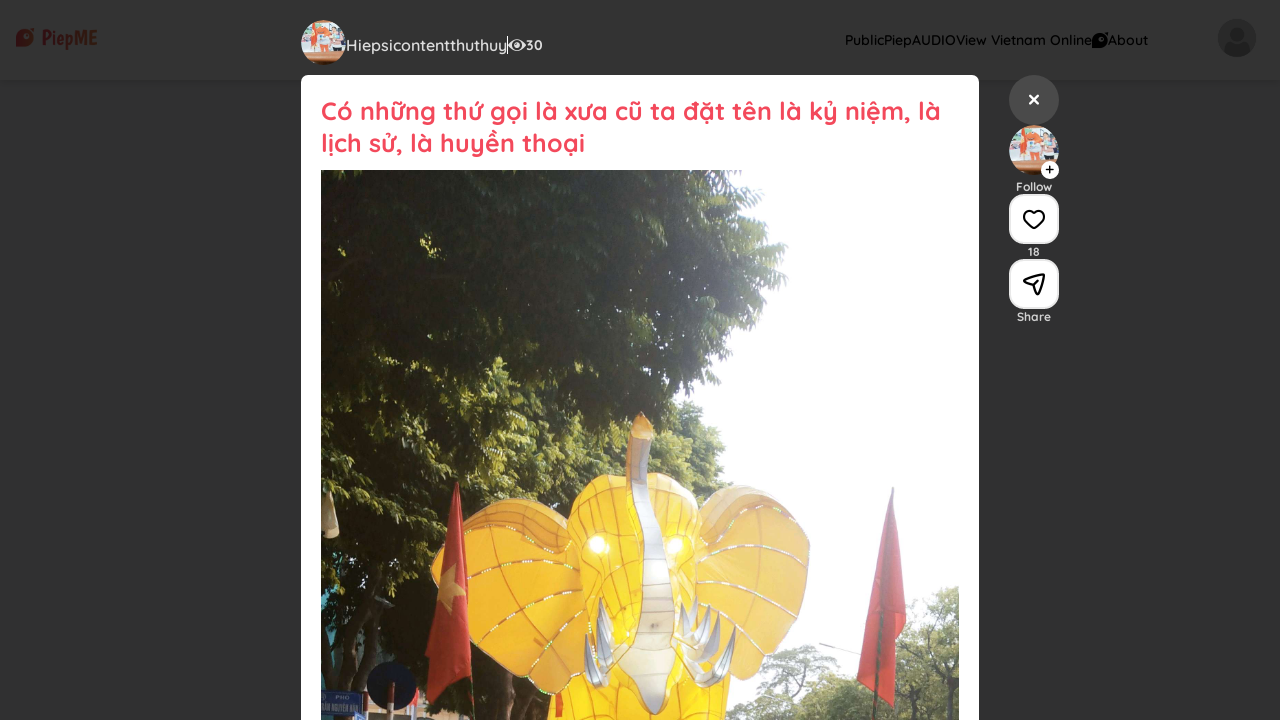

--- FILE ---
content_type: text/css
request_url: https://cdn.piepme.com/piepme/fonts/quicksand/stylesheet.css
body_size: 863
content:
@font-face {
    font-family: 'Quicksand';
    src: url('Quicksand-Light.ttf') format('ttf'),
        url('Quicksand-Light.woff') format('woff');
    font-weight: 300;
    font-display: swap;
}

@font-face {
    font-family: 'Quicksand';
    src: url('Quicksand-Regular.ttf') format('ttf'),
        url('Quicksand-Regular.woff') format('woff');
    font-weight: 400;
    font-display: swap;
}

@font-face {
    font-family: 'Quicksand';
    src: url('Quicksand-Medium.ttf') format('ttf'),
        url('Quicksand-Medium.woff') format('woff');
    font-weight: medium;
    font-display: swap;
}

@font-face {
    font-family: 'Quicksand';
    src: url('Quicksand-SemiBold.ttf') format('ttf'),
        url('Quicksand-SemiBold.woff') format('woff');
    font-weight: 600;
    font-display: swap;
}

@font-face {
    font-family: 'Quicksand';
    src: url('Quicksand-Bold.ttf') format('ttf'),
        url('Quicksand-Bold.woff') format('woff');
    font-weight: 700;
    font-display: swap;
}

--- FILE ---
content_type: application/javascript; charset=UTF-8
request_url: https://piepme.com/_nuxt/4cbaedd.js
body_size: 24933
content:
(window.webpackJsonp=window.webpackJsonp||[]).push([[10,5,6,47,206],{1104:function(e,t,n){e.exports=n.p+"million-gift.png"},1105:function(e,t,n){e.exports=n.p+"million-money.png"},1106:function(e,t,n){e.exports=n.p+"auction.png"},1107:function(e,t,n){e.exports=n.p+"bg-million-down.png"},1108:function(e,t,n){e.exports=n.p+"auction-down-app.png"},1109:function(e,t,n){e.exports=n.p+"app-store.png"},1110:function(e,t,n){e.exports=n.p+"google-play.png"},1111:function(e,t,n){"use strict";n(892)},1112:function(e,t,n){var o=n(43),l=n(206),d=n(1113),r=n(893),c=o(!1),v=l(d),h=l(r);c.push([e.i,'.p-piep-detail[data-v-45bb3701]{background-color:#e8e8e8;width:100%;height:100%;display:flex;flex-flow:column;position:relative;overflow:hidden;align-items:center;background-color:rgba(0,0,0,.8);position:fixed;top:0;left:0;z-index:100}.p-piep-detail.streaming .piepde-container[data-v-45bb3701],.p-piep-detail.streaming .piepde-container .piepde-comment[data-v-45bb3701]{background-color:#000}.p-piep-detail.streaming .piepde-container .piepde-comment ._number[data-v-45bb3701],.p-piep-detail.streaming .piepde-container .piepde-comment ._number span[data-v-45bb3701]{color:#fff}.p-piep-detail.streaming .piepde-container[data-v-45bb3701] .comment-list{background-color:#000;padding:0;margin-bottom:0}.p-piep-detail.streaming .piepde-container ._comment-box[data-v-45bb3701]{background-color:#000;border-color:#000}.p-piep-detail._404[data-v-45bb3701]{position:relative}.p-piep-detail._404 .close[data-v-45bb3701]{position:absolute;top:10px;right:10px;cursor:pointer}.p-piep-detail .piepde-container[data-v-45bb3701]{background-color:#fff;width:100%;max-width:678px;display:flex;flex-flow:column;position:relative;height:calc(100% - 75px);margin-top:75px;border-radius:7px 7px 0 0;z-index:1}.p-piep-detail .piepde-container .piepde-tool[data-v-45bb3701]{position:absolute;right:-80px;top:0;display:flex;flex-flow:column;grid-gap:30px;gap:30px;z-index:12}.p-piep-detail .piepde-container .piepde-tool._mobile[data-v-45bb3701]{right:10px;top:90px;grid-gap:16px;gap:16px}.p-piep-detail .piepde-container .piepde-tool._mobile ._item ._sub[data-v-45bb3701]{display:none}.p-piep-detail .piepde-container .piepde-tool ._item[data-v-45bb3701]{display:flex;flex-flow:column;grid-gap:5px;gap:5px;align-items:center}.p-piep-detail .piepde-container .piepde-tool ._item ._sub[data-v-45bb3701]{font-size:12px;font-weight:700;text-align:center;color:#d0d0d0}.p-piep-detail .piepde-container .piepde-tool .el-button[data-v-45bb3701]{width:50px;height:50px;padding:0;border-radius:15px;border:2px solid #e8e8e8;font-size:22px;color:#000;display:inline-flex;align-items:center;justify-content:center}.p-piep-detail .piepde-container .piepde-tool .el-button[data-v-45bb3701] >span{display:inline-flex;flex-flow:column;grid-gap:3px;gap:3px}.p-piep-detail .piepde-container .piepde-tool .el-button[data-v-45bb3701] >span ._num-inner{font-size:12px;color:#686868}.p-piep-detail .piepde-container .piepde-tool .el-button._close[data-v-45bb3701]{background-color:#4a4a4a;border:none;color:#fff;font-size:10px;border-radius:50%}.p-piep-detail .piepde-container .piepde-tool .el-button._close[data-v-45bb3701]:hover{background-color:#3a3a3a}.p-piep-detail .piepde-container .piepde-tool .el-button.active[data-v-45bb3701]{color:#f3495b}.p-piep-detail .piepde-container .piepde-tool .el-dropdown-link[data-v-45bb3701]{position:relative;display:inline-flex}.p-piep-detail .piepde-container .piepde-tool .el-dropdown-link ._badge[data-v-45bb3701]{position:absolute;bottom:0;right:0;width:18px;height:18px;background-color:#fff;border-radius:50%;color:#000;font-size:8px;padding:5px}.p-piep-detail .piepde-container .piepde-tool .el-dropdown-link ._badge.active[data-v-45bb3701]{background-color:#f3495b;color:#fff!important}.p-piep-detail .piepde-container .piepde-tool ._audio-btn[data-v-45bb3701]{width:50px;height:50px;border-radius:15px;background-color:#000;color:#d0cfd0}.p-piep-detail .piepde-container .piepde-tool ._audio-btn[data-v-45bb3701]:hover{background-color:#222}.p-piep-detail .piepde-container .piepde-tool ._audio-btn.active[data-v-45bb3701]{background-color:#f3495b;color:#fff}.p-piep-detail .piepde-container .piepde-tool ._audio-btn.active[data-v-45bb3701]:hover{background-color:#fb808d}.p-piep-detail .piepde-container .piepde-tool .el-avatar[data-v-45bb3701]{flex:none}.p-piep-detail .piepde-container .piepde-tool .el-avatar[data-v-45bb3701]  img{width:100%;height:100%}.p-piep-detail .piepde-container .piepde-body[data-v-45bb3701]{display:flex;flex-flow:column;height:100%;border-radius:7px 7px 0 0}.p-piep-detail .piepde-container .piepde-userinfo[data-v-45bb3701]{position:absolute;top:-55px;left:0;display:flex;width:100%;font-size:16px;font-weight:600;color:#ddd;align-items:center;grid-gap:13px;gap:13px}.p-piep-detail .piepde-container .piepde-userinfo .el-avatar[data-v-45bb3701],.p-piep-detail .piepde-container .piepde-userinfo>span[data-v-45bb3701]{cursor:pointer;flex:none}.p-piep-detail .piepde-container .piepde-userinfo .el-avatar[data-v-45bb3701]  img,.p-piep-detail .piepde-container .piepde-userinfo>span[data-v-45bb3701]  img{width:100%;height:100%;-o-object-fit:cover;object-fit:cover}.p-piep-detail .piepde-container .piepde-userinfo ._separator[data-v-45bb3701]{flex:none;display:inline-flex;margin:0;padding:0;width:1px;height:18px;background-color:#fff}.p-piep-detail .piepde-container .piepde-userinfo ._item[data-v-45bb3701]{display:inline-flex;align-items:center;font-size:14px;font-weight:700;color:#ddd;grid-gap:6px;gap:6px}.p-piep-detail .piepde-container .piepde-userinfo ._item i[data-v-45bb3701]{font-size:12px}.p-piep-detail .piepde-container .piepde-userinfo img[data-v-45bb3701]{width:25px;height:25px;border-radius:50%;-o-object-fit:cover;object-fit:cover;-o-object-position:center;object-position:center}.p-piep-detail .piepde-container .piepde-userinfo .el-button[data-v-45bb3701]{width:33px;height:33px;padding:0;display:inline-flex;align-items:center;justify-content:center;background-color:#4a4a4a;border:none;color:#fff;font-size:8px;border-radius:50%}.p-piep-detail .piepde-container .piepde-userinfo[data-v-45bb3701]  .p-piep-report .el-dropdown-link ._sub-more{font-size:16px;width:30px;height:30px;display:inline-flex;align-items:center;justify-content:center;border-radius:50%;background-color:#4a4a4a;color:#fff;margin:0;cursor:pointer}.p-piep-detail .piepde-container .piepde-userinfo[data-v-45bb3701]  .p-piep-report .el-dropdown-link ._sub-more:hover{background-color:#3a3a3a}.p-piep-detail>.piep-loading[data-v-45bb3701]{display:flex;align-items:center;justify-content:center;height:100%}.p-piep-detail ._click[data-v-45bb3701]{cursor:pointer}.p-piep-detail .div-scroll[data-v-45bb3701]{overflow:auto;display:block;flex-flow:column;height:100%;padding:0 20px}.p-piep-detail .piep-wrap-live[data-v-45bb3701]{padding-top:20px}.p-piep-detail .piep-wrap-live.streaming[data-v-45bb3701]{background-color:#000;position:sticky;top:0;z-index:4}.p-piep-detail .piep-wrap-live.streaming .piepde-title ._text[data-v-45bb3701]{white-space:nowrap;text-overflow:ellipsis;overflow:hidden}.p-piep-detail .piep-wrap-live.streaming .piepde-video[data-v-45bb3701]{max-height:354px}.p-piep-detail .piepde-title[data-v-45bb3701]{display:flex;margin-bottom:10px}.p-piep-detail .piepde-title ._text[data-v-45bb3701]{font-size:25px;font-weight:700;line-height:1.3;color:#f3495b;flex:1;margin:0}.p-piep-detail .piepde-title[data-v-45bb3701] .p-piep-report .el-dropdown .el-dropdown-link{display:inline-flex;color:#f3495b;font-size:20px;height:33px;width:33px;align-items:center;justify-content:center;border-radius:50%;cursor:pointer}.p-piep-detail .piepde-title[data-v-45bb3701] .p-piep-report .el-dropdown .el-dropdown-link i{margin:0}.p-piep-detail .piepde-title[data-v-45bb3701] .p-piep-report .el-dropdown .el-dropdown-link:hover{background-color:#f4f4f4}.p-piep-detail .piepde-connect[data-v-45bb3701]{font-size:18px;font-weight:600;line-height:1.39;color:#000;margin-bottom:20px}.p-piep-detail .piepde-connect span[data-v-45bb3701]{color:#f3495b}.p-piep-detail .piepde-videolive[data-v-45bb3701]{position:relative;width:100%;min-height:350px;margin-bottom:15px}.p-piep-detail .piepde-videolive video[data-v-45bb3701]{width:100%}.p-piep-detail .piepde-videolive .btns[data-v-45bb3701]{position:absolute;top:10px;right:10px;z-index:20}.p-piep-detail .piepde-videolive .btns .el-button[data-v-45bb3701]{background:rgba(0,0,0,.5);color:#fff;border:none;width:40px;height:40px}.p-piep-detail .piepde-videolive .upload-box[data-v-45bb3701]{top:0;left:0;width:100%;height:100%;min-height:350px;background:#f4f4f4;display:flex;flex-direction:column;justify-content:center;padding:15px 45px;grid-gap:20px;gap:20px;font-weight:700;text-align:center;border-radius:15px;overflow:hidden}.p-piep-detail .piepde-videolive .upload-box .upload-box-btns[data-v-45bb3701]{display:flex;grid-gap:30px;gap:30px;justify-content:center}.p-piep-detail .piepde-videolive .upload-box .upload-box-btns ._btn-cancel[data-v-45bb3701]{display:inline-flex;height:40px;color:#333;background:#ccc;color:#000;border:none;flex:none;font-weight:700}.p-piep-detail .piepde-videolive .upload-box .upload-box-btns ._btn-cancel[data-v-45bb3701]  i{margin-right:8px;font-size:14px}.p-piep-detail .piepde-videolive .upload-box .upload-box-btns ._btn-up[data-v-45bb3701]{display:inline-flex;height:40px;color:#333;background-image:linear-gradient(90deg,#f3495b 1%,#f1964a);color:#fff;border:none;flex:none;font-weight:700}.p-piep-detail .piepde-videolive .upload-box .upload-box-btns ._btn-up[data-v-45bb3701]  i{margin-right:8px;font-size:14px}.p-piep-detail .piepde-subtool[data-v-45bb3701]{display:flex;margin-bottom:15px}.p-piep-detail .piepde-subtool .piepde-created-day[data-v-45bb3701]{display:flex;height:40px;align-items:center;grid-gap:5px;gap:5px;font-size:14px;font-weight:600;line-height:1.57;text-align:left;color:#686868}.p-piep-detail .piepde-subtool .piep-terms[data-v-45bb3701]{display:inline-flex;height:40px;padding:0 30px;border:none;background-color:#fff0f2;color:#000;border-radius:20px;cursor:pointer;font-size:14px;font-weight:700;-webkit-user-select:none;-moz-user-select:none;user-select:none;line-height:1.57;justify-content:center;align-items:center;grid-gap:13px;gap:13px}.p-piep-detail .piepde-subtool .piep-terms[data-v-45bb3701] i{color:#f3495b;font-size:20px}.p-piep-detail .piepde-subtool ._btn-getkey[data-v-45bb3701]{display:inline-flex;height:40px;color:#333;background-image:linear-gradient(90deg,#f3495b 1%,#f1964a);color:#fff;border:none;flex:none}.p-piep-detail .piepde-subtool ._btn-getkey[data-v-45bb3701]  i{margin-right:8px;font-size:16px}.p-piep-detail .piepde-subtool ._btn-upload[data-v-45bb3701]{display:inline-flex;height:40px;color:#333;background:rgba(243,73,91,.3);color:#000;border:none;flex:none}.p-piep-detail .piepde-subtool ._btn-upload[data-v-45bb3701]  i{margin-right:8px;font-size:16px;color:#f3495b}.p-piep-detail ._head-status[data-v-45bb3701]{display:flex;justify-content:center;position:absolute;top:0;left:0;width:100%;z-index:5}.p-piep-detail ._head-status .live-status[data-v-45bb3701]{position:absolute;left:27px;top:24px;z-index:2;display:flex;flex-flow:column;align-items:center;grid-gap:5px;gap:5px}.p-piep-detail ._head-status .live-status i[data-v-45bb3701]{font-size:48px;color:#f3495b}.p-piep-detail ._head-status .live-status span[data-v-45bb3701]{font-size:14px;color:#fff;text-shadow:0 1px 3px #333;line-height:22px}.p-piep-detail ._head-status ._head-tool[data-v-45bb3701]{position:absolute;right:30px;top:23px;z-index:2;display:flex;grid-gap:15px;gap:15px;color:#fff;align-items:center}.p-piep-detail ._head-status ._head-tool ._item[data-v-45bb3701]{display:inline-flex;align-items:center}.p-piep-detail ._head-status ._head-tool i[data-v-45bb3701]{font-size:20px;text-shadow:0 1px 3px #333}.p-piep-detail ._head-status ._head-tool span[data-v-45bb3701]{font-size:16px;text-shadow:0 1px 3px #333;margin-left:9px}.p-piep-detail ._head-status ._head-tool .p-piep-report[data-v-45bb3701] .el-dropdown>span{font-size:24px;text-shadow:0 1px 3px #333;line-height:1px;cursor:pointer;color:#fff}.p-piep-detail ._head[data-v-45bb3701]{display:flex;justify-content:center;position:sticky;top:0;background:#000;flex-flow:column;transition:.2s;z-index:4}.p-piep-detail ._head .live-heart[data-v-45bb3701],.p-piep-detail ._head .user-join[data-v-45bb3701]{position:absolute;bottom:10px;right:10px;z-index:10}.p-piep-detail ._head .live-heart[data-v-45bb3701]{color:red}.p-piep-detail ._head .live-heart.color-0[data-v-45bb3701]{color:pink}.p-piep-detail ._head .live-heart.color-1[data-v-45bb3701]{color:red}.p-piep-detail ._head .live-heart.color-2[data-v-45bb3701]{color:#adff2f}.p-piep-detail ._head-image[data-v-45bb3701]{display:flex;width:100%;align-items:center;justify-content:center;overflow:hidden;background-color:#000}.p-piep-detail ._head-image img[data-v-45bb3701]{max-width:100%;height:100%}.p-piep-detail ._time-live[data-v-45bb3701]{background-color:#f3495b;font-size:14px;font-weight:700;text-transform:uppercase;color:#fff;text-align:center;line-height:30px;display:inline-block;border-radius:15px;position:absolute;left:27px;top:24px;z-index:2;padding:0 15px}.p-piep-detail ._time-live.live[data-v-45bb3701]{background-color:#f3495b}.p-piep-detail ._time-live.countdown[data-v-45bb3701],.p-piep-detail ._time-live.date[data-v-45bb3701]{background-color:#12ca7d}.p-piep-detail ._time-live.ready[data-v-45bb3701]{background-color:#000}.p-piep-detail ._time-live.end[data-v-45bb3701]{background-color:#f1964a}.p-piep-detail ._image[data-v-45bb3701]{width:100%;height:531px;overflow:hidden}.p-piep-detail ._image ._image-item[data-v-45bb3701]{width:100%;height:100%;background-size:cover}.p-piep-detail .piepde-video[data-v-45bb3701]{display:flex;width:100%;padding:0;position:relative;transition:all .05s;overflow:hidden;margin-bottom:20px}.p-piep-detail .piepde-video ._live-status[data-v-45bb3701]{position:absolute;top:12px;left:12px;z-index:10;display:flex;align-items:center;grid-gap:5px;gap:5px}.p-piep-detail .piepde-video ._live-status .w-counttime[data-v-45bb3701]{display:inline-flex;min-width:88px;height:30px;padding:0 12px;align-items:center;border-radius:4px;background-color:#f3495b;font-size:14px;font-weight:700;color:#fff}.p-piep-detail .piepde-video ._live-status ._num-viewer[data-v-45bb3701]{display:inline-flex;height:30px;padding:0 9px;grid-gap:9px;gap:9px;align-items:center;border-radius:4px;background-color:rgba(0,0,0,.8);font-size:14px;font-weight:700;color:#d0d0d0}.p-piep-detail .piepde-video ._live-status ._num-viewer i[data-v-45bb3701]{font-size:23px}.p-piep-detail .piepde-video ._timelive[data-v-45bb3701]{display:flex;width:100%;height:42px;align-items:center;justify-content:center;position:absolute;bottom:0;left:0;z-index:10;background-color:rgba(51,204,51,.8);color:#fff;font-size:16px;font-weight:700;line-height:1.38}.p-piep-detail .piepde-video ._timelive.end[data-v-45bb3701]{background-color:#f1874d}.p-piep-detail .piepde-video ._timelive.ready[data-v-45bb3701]{background-color:#f3495b}.p-piep-detail .piepde-video ._timelive ._timelive-date[data-v-45bb3701]{display:flex;width:100%}.p-piep-detail .piepde-video ._timelive ._timelive-date span[data-v-45bb3701]{width:100%;text-align:center}.p-piep-detail .piepde-video ._timelive ._timelive-date span[data-v-45bb3701]:last-child{width:231px;flex:none;border-left:1px solid #fff}.p-piep-detail .piepde-video ._wrap-video[data-v-45bb3701]{width:100%;max-height:552px}.p-piep-detail .piepde-video ._wrap-video .converting[data-v-45bb3701]{display:flex;align-items:center;justify-content:center;font-size:18px;font-weight:700;height:283px;background-color:#f4f4f4;border-radius:15px}.p-piep-detail .piepde-video[data-v-45bb3701]  .piepplayer,.p-piep-detail .piepde-video[data-v-45bb3701]  .smooveo-player{height:100%}.p-piep-detail .piepde-video[data-v-45bb3701]  .piepplayer .piepplayer-wrapper{height:100%;padding:0!important}.p-piep-detail .piepde-video[data-v-45bb3701]  .piepplayer .piepplayer-wrapper video{position:unset!important}.p-piep-detail .piepde-video[data-v-45bb3701]  .smooveo-player .smoo__player{width:100%!important;height:100%!important}.p-piep-detail .piepde-video[data-v-45bb3701]  .smooveo-player .smoo__player .smoo__player-wrapper{height:100%;padding:0!important}.p-piep-detail .piepde-video[data-v-45bb3701]  .smooveo-player .smoo__player .smoo__player-wrapper video{position:unset!important}.p-piep-detail .piepde-video .el-image[data-v-45bb3701]{margin:0 auto}.p-piep-detail .div-audio img[data-v-45bb3701]{width:100%}.p-piep-detail .div-song-info[data-v-45bb3701]{background-color:#fff;padding:0 30px 15px;display:flex;grid-gap:30px;gap:30px}.p-piep-detail .div-song-info label[data-v-45bb3701]{font-size:16px}.p-piep-detail .div-song-info span[data-v-45bb3701]{font-size:18px}.p-piep-detail .piepde-content[data-v-45bb3701]{background-repeat:no-repeat;background-size:cover;font-size:16px;font-weight:500;font-style:normal;line-height:1.56;text-align:left;color:#000;margin-bottom:11px;white-space:pre-line}.p-piep-detail .piepde-content[data-v-45bb3701]  a{color:#337ab7;text-decoration:underline}.p-piep-detail .piepde-content[data-v-45bb3701]  .mention-tag{text-decoration:none;font-weight:900;color:#f3495b}.p-piep-detail .piepde-sys-message[data-v-45bb3701]{position:relative;width:100%;background-color:#fff;margin-bottom:15px}.p-piep-detail .piepde-sys-message ._thumb[data-v-45bb3701]{min-height:200px;width:100%;display:flex;align-items:center;justify-content:center;padding:60px;position:relative;overflow:hidden}.p-piep-detail .piepde-sys-message ._thumb img[data-v-45bb3701]{position:absolute;width:100%;height:100%;-o-object-fit:cover;object-fit:cover;z-index:1}.p-piep-detail .piepde-sys-message ._thumb span[data-v-45bb3701]{position:relative;z-index:2;font-family:"Mitr";font-weight:400;font-size:34px;text-align:center;white-space:pre-line}.p-piep-detail .piepde-sys-message h1[data-v-45bb3701]{font-size:18px;font-weight:700;margin-bottom:0;margin-top:0}.p-piep-detail .piepde-sys-message div[data-v-45bb3701]{font-size:15px;margin:0;white-space:pre-line;line-height:1.57;padding:13px 26px}.p-piep-detail .piepde-sys-message[data-v-45bb3701]  a{color:#91c4ee;text-decoration:unset}.p-piep-detail .piep-million[data-v-45bb3701]{position:relative;color:#fff;display:flex;justify-content:center;background-image:url('+v+");background-size:cover;background-repeat:no-repeat;border-radius:5px;min-height:491px;margin-bottom:10px}.p-piep-detail .piep-million .million-back[data-v-45bb3701]{position:absolute;top:23px;left:10px;width:24px;height:24px;font-size:12px;color:#fcebcf;border-radius:8px;background:transparent;padding:0;border:none}.p-piep-detail .piep-million .million-back[data-v-45bb3701]:hover{background:hsla(0,0%,100%,.1)}.p-piep-detail .piep-million .piep-million-wrap[data-v-45bb3701]{position:relative;min-height:250px}.p-piep-detail .piep-million .million-images[data-v-45bb3701]{position:relative;width:322px;height:189px;margin:26px auto 0}.p-piep-detail .piep-million .million-images[data-v-45bb3701]:hover  .swiper .item-overlay{z-index:1}.p-piep-detail .piep-million .million-images:hover .btn-arrow[data-v-45bb3701]{opacity:.8}.p-piep-detail .piep-million .million-images .btn-arrow[data-v-45bb3701]{position:absolute;top:calc(50% - 11px);width:22px;height:22px;border-radius:50%;background-color:#000;font-size:8px;color:#e8e8e8;z-index:2;display:inline-flex;align-items:center;justify-content:center;padding:0;opacity:0}.p-piep-detail .piep-million .million-images .btn-arrow.swiper-button-disabled[data-v-45bb3701]{opacity:0!important}.p-piep-detail .piep-million .million-images .swiper-million-prev[data-v-45bb3701]{left:5px}.p-piep-detail .piep-million .million-images .swiper-million-next[data-v-45bb3701]{right:5px}.p-piep-detail .piep-million .million-images .swiper-pagination[data-v-45bb3701]{position:absolute;bottom:3px;display:flex;justify-content:center;grid-gap:5px;gap:5px;width:100%}.p-piep-detail .piep-million .million-images .swiper-pagination[data-v-45bb3701]  span{width:9px;height:9px;background-color:#fff;opacity:.5}.p-piep-detail .piep-million .million-images .swiper-pagination[data-v-45bb3701]  span.swiper-pagination-bullet-active{opacity:1}.p-piep-detail .piep-million .million-images .swiper[data-v-45bb3701]{width:100%}.p-piep-detail .piep-million .million-images .swiper[data-v-45bb3701]  img{width:322px;height:189px;border-radius:13px;-o-object-fit:cover;object-fit:cover}.p-piep-detail .piep-million .million-images .swiper .item-overlay[data-v-45bb3701],.p-piep-detail .piep-million .million-images .swiper[data-v-45bb3701]  img:hover{background:linear-gradient(0deg,hsla(0,0%,100%,.2),hsla(0,0%,100%,.2))}.p-piep-detail .piep-million .million-images .swiper .item-overlay[data-v-45bb3701]{position:absolute;width:100%;height:100%;width:322px;height:189px;z-index:-1;top:0;left:0;border-radius:13px;transition:all .03s}.p-piep-detail .piep-million .piep-million-panel[data-v-45bb3701]{display:flex;justify-content:center;align-items:center;flex-flow:column;padding:17px;width:398px}.p-piep-detail .piep-million .million-story[data-v-45bb3701]{display:block;font-size:14px;font-weight:600;line-height:22px;color:#fcebcf;text-align:center;margin-top:17px;margin-bottom:10px}.p-piep-detail .piep-million .million-author[data-v-45bb3701]{display:block;font-weight:600;font-size:12px;line-height:22px;color:#feba32;text-align:center;margin-bottom:16px}.p-piep-detail .piep-million .million-sub[data-v-45bb3701]{display:block;font-weight:500;font-size:12px;line-height:16px;color:rgba(252,235,207,.6);text-align:center;margin-bottom:16px}.p-piep-detail .piep-million .million-icon[data-v-45bb3701]{display:inline-flex;width:70px;height:70px;align-items:center;justify-content:center;font-size:50px;color:#feba32}.p-piep-detail .piep-million .million-icon.bg[data-v-45bb3701]{background-image:url("+h+");background-repeat:no-repeat;background-size:cover;font-weight:700;font-size:15px;line-height:19px;text-align:center;color:#63471b}.p-piep-detail .piep-million .million-status[data-v-45bb3701]{display:block;font-size:15px;font-weight:600;line-height:22px;color:#fcebcf;text-align:center;margin-top:17px;margin-bottom:10px}.p-piep-detail .piep-million .million-status span[data-v-45bb3701]{color:#feba32}.p-piep-detail .piep-million .million-join[data-v-45bb3701]{display:block;font-weight:600;font-size:12px;line-height:22px;color:#fcebcf;text-align:center;margin-bottom:0}.p-piep-detail .piep-million .million-correct[data-v-45bb3701]{display:block;font-weight:600;font-size:12px;line-height:22px;color:#feba32;text-align:center;margin-bottom:10px}.p-piep-detail .piep-million .million-btn[data-v-45bb3701]{min-width:133px;height:44px;background-image:linear-gradient(90deg,#f3495b 1%,#f1964a);font-size:14px;color:#fff;border:none;padding:8px 22px;border-radius:15px}.p-piep-detail .piep-million .million-btn[data-v-45bb3701]:hover{opacity:.8}.p-piep-detail .piep-million .piep-terms[data-v-45bb3701]{color:#feba32;font-size:12px;font-weight:500;line-height:22px;display:inline-flex;grid-gap:5px;gap:5px;align-items:center}.p-piep-detail .piep-million .piep-terms[data-v-45bb3701] i{text-decoration:none}.p-piep-detail .piep-million .piep-terms[data-v-45bb3701] span{text-decoration:underline}.p-piep-detail .piepde-auction[data-v-45bb3701]{min-height:279px;background:#e8e8e8;border-radius:20px;padding:27px;margin-bottom:10px;display:flex;justify-content:center}.p-piep-detail .piepde-auction ._wrap[data-v-45bb3701]{max-width:400px;display:flex;flex-flow:column;align-items:center;grid-gap:7px;gap:7px}.p-piep-detail .piepde-auction ._wrap ._label[data-v-45bb3701]{font-size:14px;font-weight:600;line-height:22px;letter-spacing:normal;text-align:center;color:#000}.p-piep-detail .piepde-auction ._wrap ._time[data-v-45bb3701]{font-weight:700;font-size:20px;line-height:25px;text-align:center;color:#3c3}.p-piep-detail .piepde-auction ._wrap ._time-end[data-v-45bb3701]{font-weight:700;font-size:20px;line-height:25px;text-align:center;color:#f3495b}.p-piep-detail .piepde-auction ._wrap .el-button[data-v-45bb3701]{min-width:246px;margin:0}.p-piep-detail .div-stamp[data-v-45bb3701]{background:#fff;padding:0 26px;text-align:center;position:relative}.p-piep-detail .div-stamp+._info[data-v-45bb3701]{padding-top:0}.p-piep-detail .div-stamp ._stamp[data-v-45bb3701] .el-image img{height:43px}.p-piep-detail ._label-section[data-v-45bb3701]{display:block;font-size:18px;font-weight:700;font-stretch:normal;font-style:normal;line-height:1.22;letter-spacing:normal;text-align:left;color:#000;margin-bottom:15px}.p-piep-detail ._title[data-v-45bb3701]{background:#fff;padding:13px 26px;font-size:30px;font-weight:700;color:#f3495b;line-height:1.5}.p-piep-detail ._summary[data-v-45bb3701]{background:#fff;padding:0 26px 14px;font-size:16px;font-weight:500;color:#000;line-height:1.56;white-space:pre-line}.p-piep-detail ._summary[data-v-45bb3701]  a{text-decoration:unset;color:#91c4ee;font-size:unset}.p-piep-detail ._tool[data-v-45bb3701]{padding:20px 26px 26px;display:flex;justify-content:space-between}.p-piep-detail ._tool ._tool-btn[data-v-45bb3701],.p-piep-detail ._tool .el-button[data-v-45bb3701]>span{display:flex;align-items:center}.p-piep-detail ._tool i[data-v-45bb3701]{font-size:25px;color:#000}.p-piep-detail ._tool .liked[data-v-45bb3701]{color:#f3495b}.p-piep-detail ._tool span[data-v-45bb3701]{font-size:14px;color:#000;margin-left:8px}.p-piep-detail ._tool .el-dropdown-link[data-v-45bb3701]{display:inline-flex;align-items:center;margin-left:0;cursor:pointer}.p-piep-detail .piepde-content-image[data-v-45bb3701] .el-image{text-align:center;margin-bottom:10px;width:100%}.p-piep-detail .piepde-content-image[data-v-45bb3701] .el-image img{max-width:100%}.p-piep-detail .piepde-content-image .ic_text[data-v-45bb3701]{font-size:16px;font-weight:500;font-style:normal;line-height:1.56;text-align:left;color:#000;white-space:pre-line;margin-bottom:20px}.p-piep-detail .piepde-content-media[data-v-45bb3701],.p-piep-detail .piepde-content-media .media-item[data-v-45bb3701]{display:flex;flex-flow:column;grid-gap:10px;gap:10px}.p-piep-detail .piepde-content-media[data-v-45bb3701] .el-image{text-align:center;width:100%}.p-piep-detail .piepde-content-media[data-v-45bb3701] .el-image img{max-width:100%}.p-piep-detail .piepde-content-media .ic_text[data-v-45bb3701]{font-size:16px;font-weight:500;font-style:normal;line-height:1.56;text-align:left;color:#000;white-space:pre-line;margin-bottom:10px}.p-piep-detail .piepde-link[data-v-45bb3701]{display:flex;flex-flow:column;padding:0 0 10px;grid-gap:10px;gap:10px;text-decoration:none;background-color:#fff;border-radius:10px;box-shadow:0 0 8px 0 rgba(0,0,0,.3);margin-bottom:15px;overflow:hidden}.p-piep-detail .piepde-link .el-image[data-v-45bb3701]{display:inline-block;max-width:100%}.p-piep-detail .piepde-link .piep-link-title[data-v-45bb3701]{font-size:18px;font-weight:700;line-height:1.28;color:#000;white-space:pre-line;margin:0 16px}.p-piep-detail .piepde-link .piep-link-des[data-v-45bb3701]{font-size:16px;font-weight:300;line-height:1.56;color:#686868;white-space:pre-line;margin:0 16px}.p-piep-detail .piepde-link .piep-link-url[data-v-45bb3701]{text-overflow:ellipsis;font-size:14px;line-height:1.43;text-align:left;color:#686868;white-space:pre-line;text-decoration:underline;margin:0 16px}.p-piep-detail .piep-lixi[data-v-45bb3701]{display:flex;flex-flow:column;justify-content:center;align-items:center;color:#000}.p-piep-detail .piep-lixi img[data-v-45bb3701]{width:100%}.p-piep-detail .piep-lixi .lixi-user[data-v-45bb3701]{display:flex;grid-gap:40px;gap:40px;margin-top:35px;align-items:center}.p-piep-detail .piep-lixi .lixi-user>div[data-v-45bb3701]{display:inline-flex;flex-flow:column;align-items:center}.p-piep-detail .piep-lixi .lixi-user>span[data-v-45bb3701]{font-size:30px}.p-piep-detail .piep-lixi .lixi-value[data-v-45bb3701]{margin-top:30px;font-size:18px;font-weight:600}.p-piep-detail .piep-lixi .lixi-value span[data-v-45bb3701]{font-weight:700;font-size:25px;color:#f3495b}.p-piep-detail .piep-lixi[data-v-45bb3701]  .el-avatar img{width:100%}.p-piep-detail .piep-lixi .lixi-name[data-v-45bb3701]{font-size:14px;margin-top:10px}.p-piep-detail .piep-lixi .lixi-box-gray[data-v-45bb3701]{background-color:#f2f2f2;border-radius:15px;padding:26px 20px;margin-top:30px;margin-bottom:30px}.p-piep-detail .piep-lixi .lixi-title[data-v-45bb3701]{font-size:22px;margin-bottom:10px;font-weight:600;margin-top:0}.p-piep-detail .piep-lixi .lixi-content[data-v-45bb3701]{font-size:14px;margin-top:14px;font-weight:500}.p-piep-detail .audio-wrap[data-v-45bb3701]{padding:0;display:flex;flex-flow:column;justify-content:center;align-items:center;width:100%;position:relative;overflow:hidden;background-color:#000}.p-piep-detail .audio-wrap .audio-thumb[data-v-45bb3701]{max-width:100%}.p-piep-detail .audio-control[data-v-45bb3701]{position:absolute;display:flex;align-items:center;justify-content:center;bottom:9px;left:10px;z-index:1;border-radius:50%;box-shadow:0 0 10px 0 #999}.p-piep-detail .audio-control img[data-v-45bb3701]{width:220px;cursor:pointer}.p-piep-detail .audio-control span[data-v-45bb3701]{width:75px;height:75px;display:inline-flex;align-items:center;justify-content:center;cursor:pointer;font-size:40px;border-radius:50%;border:2px solid;background:#fff}.p-piep-detail .audio-control ._mute[data-v-45bb3701]{border-color:#12ca7d;color:#12ca7d}.p-piep-detail .audio-control ._nomute[data-v-45bb3701]{border-color:#666;color:#666}.p-piep-detail .piepde-otags[data-v-45bb3701]{padding:20px 0;border-top:1px solid #e8e8e8}.p-piep-detail .piepde-otags>div[data-v-45bb3701]{display:flex;flex-flow:wrap;grid-gap:8px;gap:8px;align-items:center}.p-piep-detail .piepde-otags .otag[data-v-45bb3701]{height:38px;padding:1px 20px 0;border-radius:19px;background-color:#f4f4f4;font-size:14px;font-weight:700;text-align:center;color:#686868;line-height:38px;white-space:pre}.p-piep-detail .piepde-comment[data-v-45bb3701]{background:#f4f4f4;padding:10px;border-radius:15px;margin-bottom:20px}.p-piep-detail .piepde-comment ._number[data-v-45bb3701]{font-size:18px;line-height:1.22;color:#000;font-weight:700;margin-bottom:16px}.p-piep-detail .piepde-comment ._number span[data-v-45bb3701]{font-size:16px;font-weight:400;color:#686868}.p-piep-detail[data-v-45bb3701]  .comment-list:empty{padding:0}.p-piep-detail[data-v-45bb3701]  .comment-list .comment-wrap .right .content{box-shadow:0 4px 15px 0 rgba(0,0,0,.1)}.p-piep-detail .piepde-others[data-v-45bb3701]{padding-bottom:10px;position:relative}.p-piep-detail .piepde-others .btn-arrow[data-v-45bb3701]{position:absolute;top:22px;color:#f3495b;padding:0;height:100%;width:auto}.p-piep-detail .piepde-others .btn-arrow[data-v-45bb3701]:after{font-size:30px}.p-piep-detail .piepde-others .btn-arrow.swiper-button-prev[data-v-45bb3701]{left:-19px}.p-piep-detail .piepde-others .btn-arrow.swiper-button-next[data-v-45bb3701]{right:-19px}.p-piep-detail .piepde-others .btn-arrow.swiper-button-disabled[data-v-45bb3701]{display:none}.p-piep-detail .piepde-others ._list[data-v-45bb3701]{position:relative}.p-piep-detail .piepde-others ._list ._piep-item[data-v-45bb3701]{cursor:pointer;flex:none;position:relative}.p-piep-detail .piepde-others ._list ._piep-item[data-v-45bb3701],.p-piep-detail .piepde-others ._list ._piep-item img[data-v-45bb3701]{width:154px;height:87px;-o-object-fit:cover;object-fit:cover;-o-object-position:center;object-position:center}.p-piep-detail .piepde-others ._list ._piep-item ._overlay[data-v-45bb3701]{position:absolute;z-index:-1;width:100%;height:100%;background-color:hsla(0,0%,100%,.3)}.p-piep-detail .piepde-others ._list ._piep-item:hover ._overlay[data-v-45bb3701]{z-index:3}.p-piep-detail .piepde-award[data-v-45bb3701]{padding:20px 0;border-top:1px solid #e8e8e8}.p-piep-detail .piepde-award>div[data-v-45bb3701]{display:flex;align-items:center;grid-gap:16px;gap:16px}.p-piep-detail .piepde-award img[data-v-45bb3701]{width:40px;height:40px;-o-object-fit:cover;object-fit:cover;border-radius:50%}.p-piep-detail .piepde-award span[data-v-45bb3701]{font-size:16px;font-weight:700;line-height:1.69;color:#686868}.p-piep-detail .piepde-award .terms[data-v-45bb3701]{width:36px;height:36px;border:none;color:#f3495b;background-color:#fff0f2;font-size:20px;padding:0;display:inline-flex;align-items:center;justify-content:center}.p-piep-detail .piepde-pi-heart[data-v-45bb3701]{padding:20px 0;border-top:1px solid #e8e8e8}.p-piep-detail .piepde-pi-heart>div[data-v-45bb3701]{font-size:20px;font-weight:900;color:#f3495b}.p-piep-detail ._comment-box[data-v-45bb3701]{padding:10px 20px;background:#fff;box-shadow:2px 0 4px 0 rgba(0,0,0,.15)}.dropdown-guests .el-dropdown-menu__item[data-v-45bb3701]{display:flex;align-items:center;padding:12px;min-width:200px}.dropdown-guests .el-avatar[data-v-45bb3701]{flex:none;margin-right:8px}.dropdown-guests ._column[data-v-45bb3701]{display:flex;flex-flow:column;width:100%}.dropdown-guests ._name[data-v-45bb3701]{font-weight:700;color:#000;margin-bottom:4px;line-height:normal}.dropdown-guests ._type[data-v-45bb3701]{font-size:12px;font-weight:700;color:#f3495b;line-height:normal}@media only screen and (max-width:940px){.p-piep-detail[data-v-45bb3701]{width:100%;padding:0 15px}}[data-v-45bb3701] .streaming-content-dialog{border-radius:30px;padding:15px 20px}[data-v-45bb3701] .streaming-content-dialog .el-dialog__header{display:none}[data-v-45bb3701] .streaming-content-dialog .el-dialog__body{display:flex;flex-flow:column;grid-gap:15px;gap:15px;max-height:calc(100vh - 152px);padding:0;overflow:auto}[data-v-45bb3701] .streaming-content-dialog ._close{width:50px;height:50px;padding:0;display:inline-flex;align-items:center;justify-content:center;background-color:#4a4a4a;border:none;color:#fff;font-size:10px;border-radius:50%;flex:none;position:absolute;top:0;right:-70px}[data-v-45bb3701] .streaming-content-dialog ._title{font-size:27px;font-weight:700;line-height:1.3;color:#f3495b}[data-v-45bb3701] .streaming-content-dialog ._content{font-size:14px;font-weight:600;line-height:1.57;color:#000;white-space:pre-line}[data-v-45bb3701] .streaming-content-dialog ._label-section{display:block;font-size:18px;font-weight:700;font-stretch:normal;font-style:normal;line-height:1.22;letter-spacing:normal;text-align:left;color:#000;margin-bottom:15px}[data-v-45bb3701] .streaming-content-dialog ._otags{padding:20px 0;border-top:1px solid #e8e8e8}[data-v-45bb3701] .streaming-content-dialog ._otags>div{display:flex;flex-flow:wrap;grid-gap:8px;gap:8px;align-items:center}[data-v-45bb3701] .streaming-content-dialog ._otags .otag{height:38px;padding:1px 20px 0;border-radius:19px;background-color:#f4f4f4;font-size:14px;font-weight:700;text-align:center;color:#686868;line-height:38px}[data-v-45bb3701] .streaming-content-dialog ._pi-heart{padding:20px 0;border-top:1px solid #e8e8e8}[data-v-45bb3701] .streaming-content-dialog ._pi-heart>div{font-size:20px;font-weight:900;color:#f3495b}[data-v-45bb3701] .million-dialog ._wrap{display:flex;flex-flow:column;align-items:center;grid-gap:15px;gap:15px}[data-v-45bb3701] .million-dialog ._wrap label{font-weight:600;font-size:16px;line-height:20px;text-align:center;color:#000}[data-v-45bb3701] .million-dialog ._wrap>img{width:100%;max-width:238px}[data-v-45bb3701] .million-dialog ._wrap .group-btn{display:flex;grid-gap:8px;gap:8px}[data-v-45bb3701] .million-dialog ._wrap .group-btn a{background-color:#000;background:#2b2b2b;border-radius:11px;height:57px;display:inline-flex;align-items:center;justify-content:center;padding:0 37px}",""]),e.exports=c},1113:function(e,t,n){e.exports=n.p+"bg-million.jpg"},1243:function(e,t,n){"use strict";n.r(t);n(69);var o=n(1),l=n(26),d=n(27),r=n(31),c=n(32),v=n(16),h=(n(23),n(7),n(34),n(36),n(72),n(271),n(276),n(33),n(48),n(686),n(406),n(24),n(70),n(60),n(45),n(90),n(270),n(81),n(53),n(30),n(28),n(690),n(401),n(61),n(49),n(11)),m=n(12),f=n(155),_=n(78),x=n(6),P=n(62),y=n(673),w=n(675),k=n(707),O=n(687),C=n(685),L=(n(679),n(891));function S(e){var t=function(){if("undefined"==typeof Reflect||!Reflect.construct)return!1;if(Reflect.construct.sham)return!1;if("function"==typeof Proxy)return!0;try{return Boolean.prototype.valueOf.call(Reflect.construct(Boolean,[],(function(){}))),!0}catch(e){return!1}}();return function(){var n,o=Object(v.a)(e);if(t){var l=Object(v.a)(this).constructor;n=Reflect.construct(o,arguments,l)}else n=o.apply(this,arguments);return Object(c.a)(this,n)}}var T=function(e){Object(r.a)(M,e);var t,n,c,v,h,m,w,k,O,C,T=S(M);function M(){var e;return Object(l.a)(this,M),(e=T.apply(this,arguments)).info={},e.showMillionPopup=!1,e.showStreamingContent=!1,e.showSee=!1,e.audioPlay=!1,e.dataLoaded=!1,e.fireRef=null,e.fireRefConver=null,e.streamOption={},e.showStream=!1,e.commentContent="",e.mineAvatar="",e.numView=0,e.numLike=0,e.numCmt=0,e.liveLike=[],e.userJoin=[],e.guests=[],e.permission=[],e.superBusiness=!1,e.otherPieps=[],e.piepSTARPV325="",e.PO327More=null,e.scrollElement=null,e.loadingSendFromDraft=!1,e.imagesMillion=[],e.millionStep=1,e.milMyAnwser=null,e.percentVideo=100,e.videoLive=null,e.videoLiveLocal=null,e.videoLiveLocalPath="",e.uploadingViLive=!1,e.viLivePercent=0,e.numPiReceived=0,e.indexPlaying=0,e.subscription=null,e.swiperOption={autoplay:{delay:1e4},speed:1e3,effect:"creative",slidesPerView:4,spaceBetween:7,pagination:{el:".swiper-pagination",clickable:!0},navigation:{nextEl:".swiper-button-next",prevEl:".swiper-button-prev"}},e.swiperOptionMillion={autoplay:{delay:1e4},speed:1e3,slidesPerView:1,spaceBetween:0,pagination:{el:".swiper-pagination",type:"bullets",clickable:!0},navigation:{nextEl:".swiper-million-next",prevEl:".swiper-million-prev"}},e}return Object(d.a)(M,[{key:"dataPiep",get:function(){return this.$accessor.pieps.piep}},{key:"user",get:function(){return this.$accessor.userAuth}},{key:"itme",get:function(){var e,t;return(null===(e=this.user)||void 0===e?void 0:e.FO100)===(null===(t=this.dataPiep)||void 0===t?void 0:t.FO100)}},{key:"fo100Piep",get:function(){var e,t;return null!==(t=null===(e=this.dataPiep)||void 0===e?void 0:e.FO100)&&void 0!==t?t:0}},{key:"isLogin",get:function(){return this.$accessor.isLogin}},{key:"action",get:function(){var e,t;return null!==(t=null===(e=this.options)||void 0===e?void 0:e.action)&&void 0!==t?t:"SENT"}},{key:"medias",get:function(){var e,t,n,o,l,d=[];return(null!==(n=null===(t=null===(e=this.dataPiep)||void 0===e?void 0:e.PO322)||void 0===t?void 0:t.image)&&void 0!==n?n:[]).forEach((function(e){d.push({FM600:e.FM600||0,index:e.index||0,mediatype:"image",DES:e.DES||"",IMG:e.IMG||"",RATIO:e.RATIO||1,THUMB:e.THUMB||""})})),((null===(l=null===(o=this.dataPiep)||void 0===o?void 0:o.PO322)||void 0===l?void 0:l.video)||[]).forEach((function(e){d.push({FM600:e.FM600||0,index:e.index||0,mediatype:"video",description:e.description||"",duration:e.duration||"",ratio:e.ratio||1,src:e.src||"",title:e.title||"",thumb:e.thumb||""})})),d.sort((function(a,b){return a.index-b.index})),d}},{key:"isLive",get:function(){return this.$piep.isLive(this.dataPiep)}},{key:"isImage",get:function(){var e;return this.$piep.isImage(this.dataPiep)||8===(null===(e=this.dataPiep)||void 0===e?void 0:e.PN303)}},{key:"hasImage",get:function(){return this.$piep.hasImage(this.dataPiep)}},{key:"isVideo",get:function(){return this.$piep.isVideo(this.dataPiep)}},{key:"isLiveAudio",get:function(){return this.$piep.isLiveAudio(this.dataPiep)}},{key:"isCamera",get:function(){return this.$piep.isCamera(this.dataPiep)}},{key:"isText",get:function(){return this.$piep.isText(this.dataPiep)}},{key:"isSysMessage",get:function(){return this.$piep.isSysMessage(this.dataPiep)}},{key:"isLixi",get:function(){return this.$piep.isLixi(this.dataPiep)}},{key:"isLink",get:function(){return this.$piep.isLink(this.dataPiep)}},{key:"isMusic",get:function(){return this.$piep.isMusic(this.dataPiep)}},{key:"isEventDay",get:function(){return this.$piep.isEventDay(this.dataPiep)}},{key:"isLike",get:function(){return this.$piep.isLike(this.dataPiep)}},{key:"isFollow",get:function(){return this.$piep.isFollow(this.dataPiep)}},{key:"isSharePiepMe",get:function(){return this.$piep.isSharePiepMe(this.dataPiep)}},{key:"isShareSocial",get:function(){return"DRAFT"!==this.action&&this.$piep.isShareSocial(this.dataPiep)}},{key:"imageContent",get:function(){var e,t,n;return null!==(n=null===(t=null===(e=this.dataPiep)||void 0===e?void 0:e.PO322)||void 0===t?void 0:t.image)&&void 0!==n?n:[]}},{key:"thumbPlayer",get:function(){var e,t,n,o,l,d,r;return this.dataPiep?(null===(n=null===(t=null===(e=this.dataPiep)||void 0===e?void 0:e.PO322)||void 0===t?void 0:t.image)||void 0===n?void 0:n.length)>0?this.dataPiep.PO322.image[0].IMG:(null===(l=null===(o=this.dataPiep)||void 0===o?void 0:o.PV304)||void 0===l?void 0:l.length)>0?this.dataPiep.PV304:(null===(r=null===(d=this.dataPiep)||void 0===d?void 0:d.PV307)||void 0===r?void 0:r.length)>0?this.dataPiep.PV307:this.isLive?"https://cdn.piepme.com/piepme/images/live-default.jpg":this.videoLink.length>0?"https://cdn.piepme.com/piepme/images/default-cover-video.jpg":"https://cdn.piepme.com/piepme/images/default-cover-image.jpg":""}},{key:"imageOld",get:function(){var e,t;return(null===(e=this.dataPiep)||void 0===e?void 0:e.PV307)||(null===(t=this.dataPiep)||void 0===t?void 0:t.PV304)||""}},{key:"imageEventDay",get:function(){return this.$piep.imageEventDay(this.dataPiep)}},{key:"million",get:function(){return this.$piep.million(this.dataPiep)}},{key:"link",get:function(){return this.$piep.link(this.dataPiep)}},{key:"lixi",get:function(){var e,t,n;return null!==(n=null===(t=null===(e=this.dataPiep)||void 0===e?void 0:e.PO322)||void 0===t?void 0:t.P500)&&void 0!==n?n:null}},{key:"lixiImage",get:function(){var e,t,n,o;return null!==(o=null===(n=null===(t=null===(e=this.dataPiep)||void 0===e?void 0:e.PO322)||void 0===t?void 0:t.P500)||void 0===n?void 0:n.TV503)&&void 0!==o?o:"https://cdn.piepme.com/piepme/images/default-cover-image.jpg"}},{key:"lixiStyle",get:function(){return""}},{key:"lixiPi",get:function(){var e;return(null===(e=this.lixi)||void 0===e?void 0:e.PN506)||0}},{key:"slyteText",get:function(){var e=this.$piep.slyteText(this.dataPiep);return e.length>0&&(e+="\n                min-height: 422px;\n                padding: 20px 93px;\n                text-align: center;\n                font-size: 22px;\n                line-height: 30px;\n                justify-content: center;\n                font-weight: 400;\n                font-family: 'Inter';\n            "),e}},{key:"videoLink",get:function(){return this.$piep.videoLink(this.dataPiep)}},{key:"videoThumb",get:function(){return this.$piep.videoThumb(this.dataPiep)}},{key:"audioLink",get:function(){return this.$piep.audioLink(this.dataPiep)}},{key:"p500",get:function(){var e,t,n;return null!==(n=null===(t=null===(e=this.dataPiep)||void 0===e?void 0:e.PO322)||void 0===t?void 0:t.P500)&&void 0!==n?n:null}},{key:"ruleJoin",get:function(){var e,t;return 1===(null===(t=null===(e=this.dataPiep)||void 0===e?void 0:e.PO323)||void 0===t?void 0:t.PN323_RULE)}},{key:"statusSee",get:function(){var e,t,n;return null!==(n=null===(t=null===(e=this.dataPiep)||void 0===e?void 0:e.PO323)||void 0===t?void 0:t.PV323_SEE)&&void 0!==n?n:""}},{key:"isStreaming",get:function(){return this.$piep.isStreaming(this.dataPiep)}},{key:"isEndStreaming",get:function(){return this.$piep.isEndStreaming(this.dataPiep)}},{key:"stepTimeLive",get:function(){return this.$piep.stepTimeLive(this.dataPiep)}},{key:"dateLiveShow",get:function(){return this.$date.formatDateWithType(this.timeLive,"dd/MM/yyyy")}},{key:"timeLiveShow",get:function(){return this.$date.formatDateWithType(this.timeLive,"hh:mm")}},{key:"isUpdateDraft",get:function(){var e,t,n,o;if("DRAFT"===this.action){if((null===(e=this.dataPiep)||void 0===e?void 0:e.FO100)===(null===(t=this.user)||void 0===t?void 0:t.FO100))return!0;if((null===(n=this.dataPiep)||void 0===n?void 0:n.FO100W)===(null===(o=this.user)||void 0===o?void 0:o.FO100))return!0;if(this.permission.includes("SRC_CRE_LIV"))return!0}return!1}},{key:"isCOM",get:function(){var e;return 1===(null===(e=this.dataPiep)||void 0===e?void 0:e.FT300)}},{key:"isAllowLiveStream",get:function(){var e,t,n,o,l,d,r,c;if(9===(null===(e=this.dataPiep)||void 0===e?void 0:e.PN303)&&!this.isStreaming&&!this.isEndStreaming&&["date","countdown","ready"].includes(this.stepTimeLive)&&(1===(null===(t=this.dataPiep)||void 0===t?void 0:t.FT300)&&"EDITOR"===(null===(n=this.options)||void 0===n?void 0:n.root)||this.itme)){if((null===(o=this.dataPiep)||void 0===o?void 0:o.FO100)===(null===(l=this.user)||void 0===l?void 0:l.FO100))return!0;if((null===(d=this.dataPiep)||void 0===d?void 0:d.FO100W)===(null===(r=this.user)||void 0===r?void 0:r.FO100))return!0;if(this.permission.includes("SRC_CRE_LIV")&&1===(null===(c=this.dataPiep)||void 0===c?void 0:c.FT300))return!0}return!1}},{key:"isGetKeyStream",get:function(){if(this.isAllowLiveStream){if("countdown"===this.stepTimeLive){var e=new Date(this.timeStartLive),t=new Date;return!(+Number(((e.getTime()-t.getTime())/1e3).toFixed(0))>3600)}return!0}return!1}},{key:"isAllowStartStream",get:function(){if(this.isAllowLiveStream){if("ready"===this.stepTimeLive)return!0;if("countdown"===this.stepTimeLive){var e=new Date(this.timeStartLive),t=new Date;if(Number(((t.getTime()-e.getTime())/1e3).toFixed(0))>=-300)return!0}}return!1}},{key:"hasVideoLive",get:function(){var e;return((null===(e=this.videoLive)||void 0===e?void 0:e.src)||"").length>0}},{key:"isEndMillion",get:function(){var e,t,n,o,l,d,r,c,v;if(21===(null===(e=this.dataPiep)||void 0===e?void 0:e.PN303)&&"DRAFT"!==this.action&&"EDITOR"===this.options.root){if(this.PO327More&&(void 0!==(null===(t=this.PO327More)||void 0===t?void 0:t.PN327_MIL_PI)||void 0!==(null===(n=this.PO327More)||void 0===n?void 0:n.PN327_MIL_WIN)||void 0!==(null===(o=this.PO327More)||void 0===o?void 0:o.PN327_MIL_TOTAL)))return!1;if((null===(l=this.dataPiep)||void 0===l?void 0:l.FO100)===(null===(d=this.user)||void 0===d?void 0:d.FO100))return!0;if((null===(r=this.dataPiep)||void 0===r?void 0:r.FO100W)===(null===(c=this.user)||void 0===c?void 0:c.FO100))return!0;if(this.permission.includes("SRC_CRE_LIV")&&1===(null===(v=this.dataPiep)||void 0===v?void 0:v.FT300))return!0}return!1}},{key:"isStartMillion",get:function(){var e,t,n,o,l,d,r,c,v;if(21===(null===(e=this.dataPiep)||void 0===e?void 0:e.PN303)){if(this.PO327More&&(void 0!==(null===(t=this.PO327More)||void 0===t?void 0:t.PN327_MIL_PI)||void 0!==(null===(n=this.PO327More)||void 0===n?void 0:n.PN327_MIL_WIN)||void 0!==(null===(o=this.PO327More)||void 0===o?void 0:o.PN327_MIL_TOTAL)))return!1;if((null===(l=this.dataPiep)||void 0===l?void 0:l.FO100)===(null===(d=this.user)||void 0===d?void 0:d.FO100))return!1;if((null===(r=this.dataPiep)||void 0===r?void 0:r.FO100W)===(null===(c=this.user)||void 0===c?void 0:c.FO100))return!1;if(this.permission.includes("SRC_CRE_LIV")&&1===(null===(v=this.dataPiep)||void 0===v?void 0:v.FT300))return!1}return!0}},{key:"isFinishMillion",get:function(){var e,t,n;return!(!this.PO327More||void 0===(null===(e=this.PO327More)||void 0===e?void 0:e.PN327_MIL_PI)&&void 0===(null===(t=this.PO327More)||void 0===t?void 0:t.PN327_MIL_WIN)&&void 0===(null===(n=this.PO327More)||void 0===n?void 0:n.PN327_MIL_TOTAL))}},{key:"statusAnwserMIL",get:function(){var e,t,n,o,l;return null===this.milMyAnwser?-1:(null===(t=null===(e=this.milMyAnwser)||void 0===e?void 0:e.PA411)||void 0===t?void 0:t[0])===(null===(l=null===(o=null===(n=this.million)||void 0===n?void 0:n.PA322_M04)||void 0===o?void 0:o[0])||void 0===l?void 0:l.answer)?1:0}},{key:"isUpdateLive",get:function(){var e,t,n,o,l,d,r,c;if("EDITOR"===(null===(e=this.options)||void 0===e?void 0:e.root)&&1===(null===(t=this.dataPiep)||void 0===t?void 0:t.FT300)&&9===(null===(n=this.dataPiep)||void 0===n?void 0:n.PN303)&&!this.isStreaming&&!this.isEndStreaming){if((null===(o=this.dataPiep)||void 0===o?void 0:o.FO100)===(null===(l=this.user)||void 0===l?void 0:l.FO100))return!0;if((null===(d=this.dataPiep)||void 0===d?void 0:d.FO100W)===(null===(r=this.user)||void 0===r?void 0:r.FO100))return!0;if(this.permission.includes("SRC_CRE_LIV")&&1===(null===(c=this.dataPiep)||void 0===c?void 0:c.FT300))return!0}return!1}},{key:"isEditAble",get:function(){var e,t,n,o,l,d;return 23!==(null===(e=this.dataPiep)||void 0===e?void 0:e.PN303)&&((null===(t=this.dataPiep)||void 0===t?void 0:t.FO100)===(null===(n=this.user)||void 0===n?void 0:n.FO100)||((null===(o=this.dataPiep)||void 0===o?void 0:o.FO100W)===(null===(l=this.user)||void 0===l?void 0:l.FO100)||!(!this.permission.includes("SRC_CRE_LIV")||1!==(null===(d=this.dataPiep)||void 0===d?void 0:d.FT300))))}},{key:"cmtOption",get:function(){return this.dataPiep}},{key:"linkShare",get:function(){var e,t,n;return void 0!==(null===(e=null===window||void 0===window?void 0:window.location)||void 0===e?void 0:e.origin)&&void 0!==this.dataPiep?this.$helper.makeAlias(this.PV301De||"piep",null===(t=this.dataPiep)||void 0===t?void 0:t.PV325,null===(n=this.dataPiep)||void 0===n?void 0:n.FT300):""}},{key:"dayCreate",get:function(){var e,t,n,o,l=this.$date.formatPiepTime(new Date(null!==(o=null!==(t=null===(e=this.dataPiep)||void 0===e?void 0:e.PL348)&&void 0!==t?t:null===(n=this.dataPiep)||void 0===n?void 0:n.PD308)&&void 0!==o?o:""));return this.$t(l.mess).toString().replace("%s",l.val)}},{key:"dayCreateTip",get:function(){var e,t,n,o;return this.$date.formatDateWithType(null!==(o=null!==(t=null===(e=this.dataPiep)||void 0===e?void 0:e.PL348)&&void 0!==t?t:null===(n=this.dataPiep)||void 0===n?void 0:n.PD308)&&void 0!==o?o:"","hh:mm:ss dd/MM/yyyy")}},{key:"dateLive",get:function(){return"".concat(this.$t("piep_live_time")," ").concat(this.$date.formatTimeLive(new Date(this.timeLive)))}},{key:"timeLive",get:function(){return this.$piep.timeLive(this.dataPiep)}},{key:"timeStartLive",get:function(){return this.$piep.timeStartLive(this.dataPiep)}},{key:"otags",get:function(){return this.$piep.otags(this.dataPiep)}},{key:"hashtagsseo",get:function(){return["PiepMe","PiepLive",this.otags].join(", ")}},{key:"PA323_MEN",get:function(){var e,t;return(null===(t=null===(e=this.dataPiep)||void 0===e?void 0:e.PO323)||void 0===t?void 0:t.PA323_MEN)||[]}},{key:"PV301De",get:function(){var e,t;return this.$helper.decodeString(null!==(t=null===(e=this.dataPiep)||void 0===e?void 0:e.PV301)&&void 0!==t?t:"").trim()}},{key:"PV305De",get:function(){var e,t,n=this.$helper.decodeString(null!==(t=null===(e=this.dataPiep)||void 0===e?void 0:e.PV305)&&void 0!==t?t:"").trim();return n=this.$helper.urlify(n),this.PA323_MEN.length>0&&(n=this.handleInjectMention(n)),n=this.$helper.detectChannel(n)}},{key:"isComment",get:function(){var e,t;return 1===(null===(t=null===(e=this.dataPiep)||void 0===e?void 0:e.PO323)||void 0===t?void 0:t.PN323_CM)}},{key:"numGuest",get:function(){var e,t,n,o;return null!==(o=null===(n=null===(t=null===(e=this.dataPiep)||void 0===e?void 0:e.PO323)||void 0===t?void 0:t.PA323_SEE_FO100)||void 0===n?void 0:n.length)&&void 0!==o?o:0}},{key:"isStampPublic",get:function(){var e,t;return(null===(t=null===(e=this.dataPiep)||void 0===e?void 0:e.PO327)||void 0===t?void 0:t.PN327_PUB)>=1}},{key:"isStampStar",get:function(){var e,t;return(null===(t=null===(e=this.dataPiep)||void 0===e?void 0:e.PO327)||void 0===t?void 0:t.PN327_STAR)>0}},{key:"songext",get:function(){var e,t,n;return null!==(n=null===(t=null===(e=this.dataPiep)||void 0===e?void 0:e.PO322)||void 0===t?void 0:t.songext)&&void 0!==n?n:null}},{key:"sysMessage",get:function(){var e,t,n;return null!==(n=null===(t=null===(e=this.dataPiep)||void 0===e?void 0:e.PO322)||void 0===t?void 0:t.systemMessage)&&void 0!==n?n:{thumb:"",title:"",font:"Inter",color:"#2D4A28",size:"14px",weight:"400"}}},{key:"isAuction",get:function(){var e,t;return 1===(null===(t=null===(e=this.dataPiep)||void 0===e?void 0:e.PO323)||void 0===t?void 0:t.PN323_AUCT)}},{key:"auction",get:function(){var e,t,n;return null!==(n=null===(t=null===(e=this.dataPiep)||void 0===e?void 0:e.PO323)||void 0===t?void 0:t.PO323_AUCT)&&void 0!==n?n:null}},{key:"auctionTimeStart",get:function(){var e,t,n,o;return null!==(o=null===(n=null===(t=null===(e=this.dataPiep)||void 0===e?void 0:e.PO322)||void 0===t?void 0:t.auction)||void 0===n?void 0:n.start)&&void 0!==o?o:""}},{key:"auctionTimeStop",get:function(){var e,t,n,o;return null!==(o=null===(n=null===(t=null===(e=this.dataPiep)||void 0===e?void 0:e.PO322)||void 0===t?void 0:t.auction)||void 0===n?void 0:n.stop)&&void 0!==o?o:""}},{key:"auctionTimeWillStop",get:function(){var e,t,n,o;return null!==(o=null===(n=null===(t=null===(e=this.dataPiep)||void 0===e?void 0:e.PO323)||void 0===t?void 0:t.PO323_AUCT)||void 0===n?void 0:n.PD323_AUCT_OP3)&&void 0!==o?o:""}},{key:"auctionTimeEnd",get:function(){var e,t,n,o;return null!==(o=null===(n=null===(t=null===(e=this.dataPiep)||void 0===e?void 0:e.PO322)||void 0===t?void 0:t.auction)||void 0===n?void 0:n.end)&&void 0!==o?o:0}},{key:"ableStartAuction",get:function(){return!1}},{key:"ableEndAuction",get:function(){return!1}},{key:"isPage",get:function(){return void 0!==this.$attrs.page}},{key:"smooveoOptions",get:function(){return{playerStartAt:0,playerEndAt:0,isReplay:!this.isStreaming,source:this.videoLink,noSidebar:!1,poster:this.videoThumb,autoUnmute:!0,options:{allowFullscreen:!0,posterUrl:this.videoThumb,livestream:this.isStreaming}}}},{key:"playerOptionsViLive",get:function(){var e;return{src:(null===(e=this.videoLive)||void 0===e?void 0:e.src)||"",control:!0,poster:"",autoplay:!1,type:"video"}}},{key:"playerOptionsViLivLocal",get:function(){var e;return{src:null!==(e=this.videoLiveLocalPath)&&void 0!==e?e:"",control:!0,poster:"",autoplay:!1,type:"video"}}},{key:"playerOptions",get:function(){return{src:this.videoLink||"",control:!this.isStreaming,poster:this.videoThumb,autoplay:!0,type:"audio"}}},{key:"optionReport",get:function(){var e,t,n,o,l,d,r,c,v,h,m,f,_,x,P,y,w,k,O,C,L,S,T,M,E,F,A,$,I,j,N;return{ACTION:null!==(e=this.action)&&void 0!==e?e:"SENT",PP300:null!==(n=null===(t=this.dataPiep)||void 0===t?void 0:t.PP300)&&void 0!==n?n:0,FT300:null!==(l=null===(o=this.dataPiep)||void 0===o?void 0:o.FT300)&&void 0!==l?l:6,FO100:null!==(r=null===(d=this.dataPiep)||void 0===d?void 0:d.FO100)&&void 0!==r?r:0,FO100W:null!==(v=null===(c=this.dataPiep)||void 0===c?void 0:c.FO100W)&&void 0!==v?v:0,PV301:null!==(m=null===(h=this.dataPiep)||void 0===h?void 0:h.PV301)&&void 0!==m?m:"",PN303:(null===(f=this.dataPiep)||void 0===f?void 0:f.PN303)||1,PV307:null!==(x=null===(_=this.dataPiep)||void 0===_?void 0:_.PV307)&&void 0!==x?x:"",PN309:null!==(y=null===(P=this.dataPiep)||void 0===P?void 0:P.PN309)&&void 0!==y?y:0,PO322:null!==(k=null===(w=this.dataPiep)||void 0===w?void 0:w.PO322)&&void 0!==k?k:null,PO323:null!==(C=null===(O=this.dataPiep)||void 0===O?void 0:O.PO323)&&void 0!==C?C:null,PO327:(null===(L=this.dataPiep)||void 0===L?void 0:L.PO327)||this.PO327More||null,PN326:null!==(T=null===(S=this.dataPiep)||void 0===S?void 0:S.PN326)&&void 0!==T?T:0,PN350:null!==(E=null===(M=this.dataPiep)||void 0===M?void 0:M.PN350)&&void 0!==E?E:0,PER:this.permission,SUPERBUSI:this.superBusiness,ISSTREAMING:this.isStreaming,PIRECEIVED:this.numPiReceived,PV325:null!==(A=null===(F=this.dataPiep)||void 0===F?void 0:F.PV325)&&void 0!==A?A:"",NV106:null!==(I=null===($=this.dataPiep)||void 0===$?void 0:$.NV106)&&void 0!==I?I:"",NV126:null!==(N=null===(j=this.dataPiep)||void 0===j?void 0:j.NV126)&&void 0!==N?N:""}}},{key:"shareOption",get:function(){var e,t;return{title:this.PV301De,description:this.$helper.decodeString(null!==(t=null===(e=this.dataPiep)||void 0===e?void 0:e.PV314)&&void 0!==t?t:""),hashtags:this.hashtagsseo||"",url:this.linkShare,isbutton:!0}}},{key:"audioOption",get:function(){return{src:this.audioLink||"",play:this.audioPlay,noMuted:!0}}},{key:"avatar",get:function(){var e,t;return null!==(t=null===(e=this.dataPiep)||void 0===e?void 0:e.NV126)&&void 0!==t?t:"https://cdn.piepme.com/piepme/images/piep-avatar.png"}},{key:"name",get:function(){var e,t;return null!==(t=null===(e=this.dataPiep)||void 0===e?void 0:e.NV106)&&void 0!==t?t:""}},{key:"fetch",value:function(){this.options.isload?(this.dataLoaded=!1,this.$accessor.pieps.pieps_set_detail({PP300:this.options.pp300,FT300:this.options.ft300}),this.loadDetail(),this.loadDataMore(),this.loadListPiepOfUser()):(this.$accessor.pieps.pieps_set_detail(this.options.dataPiep),this.dataLoaded=!0,this.loadDataMore(),this.loadListPiepOfUser())}},{key:"mounted",value:function(){var e,t,n,o=this;this.mineAvatar=null!==(t=null===(e=this.$accessor.userAuth)||void 0===e?void 0:e.NV126)&&void 0!==t?t:"",this.changeData(),this.subscription=P.b.subscribe((function(e){"PIEP_EDIT"===(null==e?void 0:e.type)&&o.actionAudioPause(),"EDIT_PIEP_DONE"===(null==e?void 0:e.type)&&o.handleReloadDetail()})),this.scrollElement=null!==(n=this.$refs.scrollElement)&&void 0!==n?n:null}},{key:"beforeDestroy",value:function(){var e;this.dataLoaded=!1,this.permission=[],this.$socketService.handleJoinAndLeavePieper(!1,this.dataPiep,this.$accessor.userAuth.FO100,this.$accessor.userAuth.NV106,this.$accessor.userAuth.NV126,(function(){})),this.fireRef&&(this.fireRef.off(),this.fireRef=null),this.fireRefConver&&(this.fireRefConver.off(),this.fireRefConver=null),(null===(e=this.dataPiep)||void 0===e?void 0:e.PP300)>0&&this.$accessor.pieps.pieps_clear_detail({PP300:this.dataPiep.PP300}),this.subscription&&(this.subscription.unsubscribe(),this.subscription=null)}},{key:"changeData",value:function(){var e=this;setTimeout((function(){var t,n,o,l,d,r,c,v,h,m,f,_,x,P,y,w,k,O;(null===(t=e.dataPiep)||void 0===t?void 0:t.PP300)>0&&e.dataLoaded&&(e.numCmt=null!==(o=null===(n=e.dataPiep)||void 0===n?void 0:n.TOTALCOMMENTS)&&void 0!==o?o:0,e.numLike=null!==(d=null===(l=e.dataPiep)||void 0===l?void 0:l.TOTALLIKES)&&void 0!==d?d:0,e.numView=null!==(c=null===(r=e.dataPiep)||void 0===r?void 0:r.RN301)&&void 0!==c?c:0,e.videoLive=null!==(m=null===(h=null===(v=e.dataPiep)||void 0===v?void 0:v.PO322)||void 0===h?void 0:h.videolive)&&void 0!==m?m:null,null===e.fireRef&&e.initFireBase(),e.isLogin&&e.$socketService.handleJoinAndLeavePieper(!0,e.dataPiep,e.$accessor.userAuth.FO100,e.$accessor.userAuth.NV106,e.$accessor.userAuth.NV126,(function(){})),(null===(f=e.dataPiep)||void 0===f?void 0:f.FO100H)>0&&(e.guests=[{FO100:null===(_=e.dataPiep)||void 0===_?void 0:_.FO100H,NV106:null!==(P=null===(x=e.dataPiep)||void 0===x?void 0:x.NV106H)&&void 0!==P?P:"",NV117:null!==(w=null===(y=e.dataPiep)||void 0===y?void 0:y.NV117H)&&void 0!==w?w:"",NV126:null!==(O=null===(k=e.dataPiep)||void 0===k?void 0:k.NV126H)&&void 0!==O?O:"",RN012:3,RN013:1,RV016:"RET",_id:""}]),21===e.dataPiep.PN303&&e.loadQCs())}),300)}},{key:"initFireBase",value:function(){var e,t,n,o,l,d,r,c,v,h,m,f,x=this;this.fireRef=this.$fire.database.ref("DemoTungns/l200s").child("".concat(null===(e=this.dataPiep)||void 0===e?void 0:e.PP300,"-").concat(null!==(o=_.c[null!==(n=null===(t=this.dataPiep)||void 0===t?void 0:t.FT300)&&void 0!==n?n:0])&&void 0!==o?o:"")),this.fireRef.child("statistic").on("value",(function(e){var t,n,o;e.val()&&[9,20].includes((null===(t=x.dataPiep)||void 0===t?void 0:t.PN303)||1)&&x.isStreaming&&(e.val().COMMENT&&(x.numCmt=e.val().COMMENT),e.val().VIEW&&(x.numView=e.val().VIEW),e.val().LIKE&&(x.numLike<e.val().LIKE&&(x.liveLike.push(e.val().LIKE),setTimeout((function(){x.liveLike.shift()}),4e3)),x.numLike=null!==(o=null===(n=null==e?void 0:e.val())||void 0===n?void 0:n.LIKE)&&void 0!==o?o:0))})),this.fireRef.child("eventJoinUser").on("value",(function(e){var t;if(9===(null===(t=x.dataPiep)||void 0===t?void 0:t.PN303)&&x.isStreaming&&e.val()){var n=e.val();x.userJoin.push({FO100:n.FO100,NV106:n.NV106,NV126:n.NV126}),setTimeout((function(){x.userJoin.shift()}),4e3)}})),(this.isLive||this.isLiveAudio)&&"ready"===this.stepTimeLive&&this.fireRef.child("PO322/live").on("value",(function(e){var t,n;if(null!==e.val()){if(x.isEndStreaming)return;if(x.isStreaming)return;!x.showStream&&!x.isStreaming&&(null===(n=null===(t=e.val())||void 0===t?void 0:t.src)||void 0===n?void 0:n.length)>0&&x.handleStreamDone()}})),(null===(c=null===(r=null===(d=null===(l=this.dataPiep)||void 0===l?void 0:l.PO322)||void 0===d?void 0:d.video)||void 0===r?void 0:r[0])||void 0===c?void 0:c.FM600)>0&&(this.fireRefConver=this.$fire.database.ref("M600ConvertStatus/".concat(null===(f=null===(m=null===(h=null===(v=this.dataPiep)||void 0===v?void 0:v.PO322)||void 0===h?void 0:h.video)||void 0===m?void 0:m[0])||void 0===f?void 0:f.FM600)),this.fireRefConver.on("value",(function(e){var t,n,o;null!==e.val()&&(x.percentVideo=null!==(o=null===(n=null===(t=e.val())||void 0===t?void 0:t.MO605)||void 0===n?void 0:n.percent)&&void 0!==o?o:100)})))}},{key:"getImageFromPiep",value:function(e){var t,n,o,l,d;return null!==(d=null!==(l=null===(o=null===(n=null===(t=null==e?void 0:e.PO322)||void 0===t?void 0:t.image)||void 0===n?void 0:n[0])||void 0===o?void 0:o.THUMB)&&void 0!==l?l:null==e?void 0:e.PV307)&&void 0!==d?d:""}},{key:"convertText",value:function(e){try{return this.$helper.urlify(this.$helper.detectChannel(this.$helper.decodeString(null!=e?e:"").trim()))}catch(t){return e}}},{key:"makePlayerOption",value:function(e){var t;return{src:null!==(t=null==e?void 0:e.src)&&void 0!==t?t:"",control:!0,poster:e.thumb||"",autoplay:!1,type:"video"}}},{key:"gotoPersonal",value:function(){window.open(this.localePath("/P_".concat(this.dataPiep.NV117)),"_blank")}},{key:"gotoPersonalById",value:function(e){window.open(this.localePath("/P_".concat(e)),"_blank")}},{key:"handleGotoRootPiepStar",value:function(){window.open(this.localePath("/pieperStar-".concat(this.piepSTARPV325,"1.html")),"_blank")}},{key:"handleShowGuest",value:function(e){if(0===this.numGuest||!e)return!1;this.guests.length<2&&this.loadGuests()}},{key:"handleGotoGuideGame",value:function(){var e,t,n,o="/guide-game?info=".concat(this.$helper.encodeString(this.dataPiep.NV106||""));19968===(null===(e=this.dataPiep)||void 0===e?void 0:e.FO100)?o+="&program=15s":(19968===(null===(t=this.dataPiep)||void 0===t?void 0:t.FO100)||21===(null===(n=this.dataPiep)||void 0===n?void 0:n.PN303))&&(o+="&program=ailatrieupi"),window.open(o,"_blank")}},{key:"handleInjectMention",value:function(e){var t,n=this;if((null===(t=this.PA323_MEN)||void 0===t?void 0:t.length)>0){var o=0;this.PA323_MEN.forEach((function(t){var l='<a target="_blank" href="'.concat(n.localePath("/personalz/".concat(t.FO100)),'" class="mention-tag">').concat(t.NV106,"</a>");e=e.slice(0,t.STARTINDEX+o)+l+e.slice(t.STARTINDEX+t.NV106.length+o),o+=l.length-t.NV106.length}))}return e}},{key:"onCommentSended",value:function(){null!==this.scrollElement?this.scrollElement.scrollTo({top:this.scrollElement.scrollHeight,behavior:"smooth"}):(this.scrollElement=document.getElementById("scrollElement"),null!==this.scrollElement&&this.scrollElement.scrollTo({top:this.scrollElement.scrollHeight,behavior:"smooth"}))}},{key:"increaseComment",value:function(){this.isStreaming||(this.numCmt+=1,this.$accessor.pieps.pieps_update_detail({PP300:this.dataPiep.PP300,TOTALCOMMENTS:this.numCmt}),this.$accessor.pieps.pieps_update_item({data:{PP300:this.dataPiep.PP300,TOTALCOMMENTS:this.numCmt},type:this.options.root||"PUBLIC"}))}},{key:"onPlayedVide",value:function(e){this.indexPlaying=e}},{key:"loadDetail",value:(C=Object(o.a)(regeneratorRuntime.mark((function e(){var t,n,o,l,d,r,c;return regeneratorRuntime.wrap((function(e){for(;;)switch(e.prev=e.next){case 0:return e.next=2,this.$accessor.pieps.pieps_load_detail({PP300:null!==(t=this.options.pp300)&&void 0!==t?t:0,FT300:this.options.ft300,PV325:this.options.token,ACTION:this.action,FO100:null!==(n=this.options.fo100)&&void 0!==n?n:0});case 2:this.dataLoaded=!0,0===window.location.pathname.indexOf("/piepdetail-")&&history.pushState({},null,this.$helper.makeAlias(this.$helper.decodeString((null===(o=this.dataPiep)||void 0===o?void 0:o.PV301)||"piep"),null!==(d=null===(l=this.dataPiep)||void 0===l?void 0:l.PV325)&&void 0!==d?d:"",null!==(c=null===(r=this.dataPiep)||void 0===r?void 0:r.FT300)&&void 0!==c?c:0));case 4:case"end":return e.stop()}}),e,this)}))),function(){return C.apply(this,arguments)})},{key:"loadDataMore",value:(O=Object(o.a)(regeneratorRuntime.mark((function e(){var t,n,o,l,d,r,c,v,h,m,f,_,P,y,w,k,O;return regeneratorRuntime.wrap((function(e){for(;;)switch(e.prev=e.next){case 0:return e.next=2,Object(x.b)("/piep-more",{PP300:this.options.pp300,FO100:null!==(l=null!==(n=null===(t=this.dataPiep)||void 0===t?void 0:t.FO100)&&void 0!==n?n:null===(o=this.options)||void 0===o?void 0:o.fo100)&&void 0!==l?l:0,FT300:this.options.ft300,FILTER:JSON.stringify(["PER","STAR","MIL","PIR"]),FIELDS:JSON.stringify(["PO327"])});case 2:"success"===(O=e.sent).status&&(this.permission=null!==(d=O.PER)&&void 0!==d?d:[],this.superBusiness=null!==(r=O.sbuss)&&void 0!==r&&r,this.piepSTARPV325=null!==(v=null===(c=null==O?void 0:O.elements)||void 0===c?void 0:c.piepSTAR)&&void 0!==v?v:"",this.PO327More=null!==(f=null===(m=null===(h=null==O?void 0:O.elements)||void 0===h?void 0:h.FIELDS)||void 0===m?void 0:m.PO327)&&void 0!==f?f:null,void 0!==(null===(_=this.PO327More)||void 0===_?void 0:_.PN327_MIL_PI)&&(this.millionStep=3),this.milMyAnwser=null!==(y=null===(P=null==O?void 0:O.elements)||void 0===P?void 0:P.MIL)&&void 0!==y?y:null,this.numPiReceived=null!==(k=null===(w=null==O?void 0:O.elements)||void 0===w?void 0:w.PIR)&&void 0!==k?k:0);case 4:case"end":return e.stop()}}),e,this)}))),function(){return O.apply(this,arguments)})},{key:"loadGuests",value:(k=Object(o.a)(regeneratorRuntime.mark((function e(){var t,n,o,l,d,r,c,v;return regeneratorRuntime.wrap((function(e){for(;;)switch(e.prev=e.next){case 0:if(20!==(null===(t=this.dataPiep)||void 0===t?void 0:t.PN303)){e.next=6;break}return c=null!==(d=null===(l=null===(o=null===(n=this.dataPiep)||void 0===n?void 0:n.PO322)||void 0===o?void 0:o.live)||void 0===l?void 0:l.FL300)&&void 0!==d?d:0,e.next=4,Object(x.b)("/liveroom/alsg",{form:JSON.stringify({OFFSET:0,LIMIT:50,FO100D:null===(r=this.dataPiep)||void 0===r?void 0:r.FO100,FL300:c,RN012:0})});case 4:"success"===(v=e.sent).status&&(this.guests=this.guests.concat(v.elements),this.guests=this.$helper.uniqueInArray(this.guests,(function(e){return e.FO100})));case 6:case"end":return e.stop()}}),e,this)}))),function(){return k.apply(this,arguments)})},{key:"loadListPiepOfUser",value:(w=Object(o.a)(regeneratorRuntime.mark((function e(){var t,n,o,l,d,r,c,v,h,m;return regeneratorRuntime.wrap((function(e){for(;;)switch(e.prev=e.next){case 0:if(this.isLogin){e.next=2;break}return e.abrupt("return");case 2:return e.next=4,Object(x.a)("/piep-list-of-user",{FO100:null!==(l=null!==(n=null===(t=this.dataPiep)||void 0===t?void 0:t.FO100)&&void 0!==n?n:null===(o=this.options)||void 0===o?void 0:o.fo100)&&void 0!==l?l:0,FP300:null!==(v=null!==(r=null===(d=this.dataPiep)||void 0===d?void 0:d.PP300)&&void 0!==r?r:null===(c=this.options)||void 0===c?void 0:c.pp300)&&void 0!==v?v:0,OFFSET:0,LIMIT:15});case 4:"success"===(m=e.sent).status&&(this.otherPieps=null!==(h=m.elements)&&void 0!==h?h:[]);case 6:case"end":return e.stop()}}),e,this)}))),function(){return w.apply(this,arguments)})},{key:"loadQCs",value:(m=Object(o.a)(regeneratorRuntime.mark((function e(){var t,n,o,l=this;return regeneratorRuntime.wrap((function(e){for(;;)switch(e.prev=e.next){case 0:return this.imagesMillion=[],e.next=3,Object(x.a)("/qc-pieps",{type:"PIEP_SCHE"});case 3:"success"===(o=e.sent).status&&(this.imagesMillion=[],(null===(n=null===(t=null==o?void 0:o.elements)||void 0===t?void 0:t.PIEPS)||void 0===n?void 0:n.length)>0&&(null==o||o.elements.PIEPS.forEach((function(e){var t,n,o;(null===(n=null===(t=null==e?void 0:e.PO322)||void 0===t?void 0:t.image)||void 0===n?void 0:n.length)>0&&(null===(o=null==e?void 0:e.PO322)||void 0===o||o.image.forEach((function(img){var e;l.imagesMillion.push(null!==(e=img.IMG)&&void 0!==e?e:"")})))})))),0===this.imagesMillion.length&&this.imagesMillion.push("https://cdn.piepme.com/1414/images/piep-ZLfFn2cc16246735325451624673532545.png");case 6:case"end":return e.stop()}}),e,this)}))),function(){return m.apply(this,arguments)})},{key:"makeClose",value:function(){this.$emit("makeClose")}},{key:"actionAudioPlay",value:function(){this.audioPlay=!0}},{key:"actionAudioPause",value:function(){this.audioPlay=!1}},{key:"audioEnded",value:function(){this.audioPlay=!1}},{key:"audioPlayStatus",value:function(e){var t;this.audioPlay=null!==(t=null==e?void 0:e.val)&&void 0!==t&&t}},{key:"actionLike",value:function(e,t){if(!t.isTrusted)return!1;if(this.$accessor.isLogin){this.$socketService.handleLike(e,this.$accessor.userAuth.FO100,this.$accessor.userAuth.NV101,e.ISLIKED);var n=e.ISLIKED?0:1;this.numLike=e.ISLIKED?this.numLike-1:this.numLike+1,this.$accessor.pieps.pieps_update_detail({PP300:e.PP300,ISLIKED:n,TOTALLIKES:this.numLike}),this.$accessor.pieps.pieps_update_item({data:{PP300:e.PP300,ISLIKED:n,TOTALLIKES:this.numLike},type:this.options.root||"PUBLIC"})}else f.loginEv.next(!0)}},{key:"actionFollow",value:function(e){var t=this;this.$accessor.isLogin?(this.$socketService.handleFollow(e,this.$accessor.userAuth.FO100,e.ISFOLLOWED?0:1,(function(n){("success"!==n.status||n.elements<=0)&&t.$accessor.pieps.pieps_update_item({PP300:e.PP300,ISFOLLOWED:e.ISFOLLOWED?0:1})})),this.$accessor.pieps.pieps_update_detail({PP300:e.PP300,ISFOLLOWED:e.ISFOLLOWED?0:1})):f.loginEv.next(!0)}},{key:"handleSearchTag",value:function(e){this.makeClose(),P.e.next({text:e,enter:!0})}},{key:"handleGetKeyStream",value:(h=Object(o.a)(regeneratorRuntime.mark((function e(){var t,n,o,l,d,r,c,v,h,m,f,_,P,y,w,k;return regeneratorRuntime.wrap((function(e){for(;;)switch(e.prev=e.next){case 0:return w=this.dataPiep&&(null===(t=this.dataPiep)||void 0===t?void 0:t.PO322)&&(null===(o=null===(n=this.dataPiep)||void 0===n?void 0:n.PO322)||void 0===o?void 0:o.live)&&(null===(r=null===(d=null===(l=this.dataPiep)||void 0===l?void 0:l.PO322)||void 0===d?void 0:d.live)||void 0===r?void 0:r.FL300)?null===(h=null===(v=null===(c=this.dataPiep)||void 0===c?void 0:c.PO322)||void 0===v?void 0:v.live)||void 0===h?void 0:h.FL300:0,e.next=3,Object(x.b)("/piep-insert-l300",{FL300:w,FO100:null===(m=this.dataPiep)||void 0===m?void 0:m.FO100,PN303:null===(f=this.dataPiep)||void 0===f?void 0:f.PN303,FT300:null===(_=this.dataPiep)||void 0===_?void 0:_.FT300});case 3:"success"===(k=e.sent).status&&(this.streamOption={FL300:k.elements.FL300,M3U8:k.elements.M3U8,STREAMKEY:k.elements.STREAMKEY,URL:k.elements.URL,P300:this.dataPiep,DURATION:null!==(y=null===(P=k.elements)||void 0===P?void 0:P.DURATION)&&void 0!==y?y:-1},this.showStream=!0);case 5:case"end":return e.stop()}}),e,this)}))),function(){return h.apply(this,arguments)})},{key:"handleVideoLiveUpload",value:(v=Object(o.a)(regeneratorRuntime.mark((function e(){var t,n,o;return regeneratorRuntime.wrap((function(e){for(;;)switch(e.prev=e.next){case 0:return this.uploadingViLive=!0,e.next=3,this.uploadToServer(this.videoLiveLocal,"video");case 3:if(null===(t=e.sent)){e.next=12;break}return n={videolive:{src:(null==t?void 0:t.src)||"",upUrl:"https://uploadvideo.piepme.com/",typeAct:"M"}},e.next=8,Object(x.b)("/piep-update-logic",{FO100:this.dataPiep.FO100,PP300:this.dataPiep.PP300,FT300:this.dataPiep.FT300,PO322:JSON.stringify(n)});case 8:"success"===(o=e.sent).status&&o.elements>0?(this.videoLive=n.videolive,this.videoLiveLocal=null,this.videoLiveLocalPath="",this.$notify({title:"",message:this.$t("global_success").toString(),type:"success"})):this.$notify({title:"",message:this.$t("global_failed").toString(),type:"error"}),e.next=13;break;case 12:this.$notify({title:"",message:this.$t("global_failed").toString(),type:"error"});case 13:case"end":return e.stop()}}),e,this)}))),function(){return v.apply(this,arguments)})},{key:"handleVideoLiveClose",value:function(){this.videoLiveLocal=null,this.videoLiveLocalPath=""}},{key:"handleVideoLiveChoice",value:function(){var e=this;Object(y.j)("video",!1,(function(t){t.length&&(e.videoLiveLocal=t[0],e.videoLiveLocalPath=URL.createObjectURL(t[0]))}))}},{key:"handleVideoLiveDelete",value:function(){var e=this;this.$confirm(this.$t("global_confirm_question").toString(),"Xóa video live",{confirmButtonText:this.$t("global_confirm").toString(),cancelButtonText:this.$t("global_cancel").toString(),type:"info"}).then(Object(o.a)(regeneratorRuntime.mark((function t(){var n;return regeneratorRuntime.wrap((function(t){for(;;)switch(t.prev=t.next){case 0:return t.next=2,Object(x.b)("/piep-update-logic",{FO100:e.dataPiep.FO100,PP300:e.dataPiep.PP300,FT300:e.dataPiep.FT300,PO322:JSON.stringify({videolive:{}})});case 2:"success"===(n=t.sent).status&&n.elements>0?e.videoLive={}:e.$notify({title:"",message:e.$t("global_failed").toString(),type:"error"});case 4:case"end":return t.stop()}}),t)}))))}},{key:"handleVideoLiveStream",value:function(){var e=this;this.$confirm(this.$t("global_confirm_question").toString(),"Bắt đầu LiveStream bằng Video.",{confirmButtonText:this.$t("global_confirm").toString(),cancelButtonText:this.$t("global_cancel").toString(),type:"info"}).then(Object(o.a)(regeneratorRuntime.mark((function t(){var n,o,l;return regeneratorRuntime.wrap((function(t){for(;;)switch(t.prev=t.next){case 0:return t.next=2,Object(x.b)("/piep-start-streamvideo",{fo100:e.dataPiep.FO100,fp300:e.dataPiep.PP300,ft300:e.dataPiep.FT300});case 2:"success"===(l=t.sent).status&&(null===(o=null===(n=l.elements)||void 0===n?void 0:n.PLAY)||void 0===o?void 0:o.length)>0?e.$notify({title:"",message:e.$t("global_success").toString(),type:"success"}):e.$notify({title:"",message:e.$t("global_failed").toString(),type:"error"});case 4:case"end":return t.stop()}}),t)}))))}},{key:"handleStreamDone",value:function(){var e=this;null!==this.dataPiep&&void 0!==this.dataPiep&&setTimeout((function(){var t,n,o,l,d,r,c,v,h,m,f,_,x,y;P.b.next({type:"SHOW_DETAIL",cate:null!==(n=null===(t=e.options)||void 0===t?void 0:t.cate)&&void 0!==n?n:"COM",root:null!==(l=null===(o=e.options)||void 0===o?void 0:o.root)&&void 0!==l?l:"EDITOR",data:Object(L.assign)(e.dataPiep,{P300_REF:null!==(v=null!==(r=null===(d=e.dataPiep)||void 0===d?void 0:d.P300_REF)&&void 0!==r?r:null===(c=e.dataPiep)||void 0===c?void 0:c.PP300)&&void 0!==v?v:0,FT300_REF:null!==(_=null!==(m=null===(h=e.dataPiep)||void 0===h?void 0:h.FT300_REF)&&void 0!==m?m:null===(f=e.dataPiep)||void 0===f?void 0:f.FT300)&&void 0!==_?_:0}),action:null!==(y=null===(x=e.options)||void 0===x?void 0:x.action)&&void 0!==y?y:"SENT"})}),300)}},{key:"handleShowOtherDetail",value:function(e){var t,n,o,l,d,r,c;P.b.next({type:"SHOW_DETAIL",cate:null!==(n=null===(t=this.options)||void 0===t?void 0:t.cate)&&void 0!==n?n:"COM",root:null!==(l=null===(o=this.options)||void 0===o?void 0:o.root)&&void 0!==l?l:"EDITOR",data:Object(L.assign)(e,{FO100:null!==(r=null===(d=this.dataPiep)||void 0===d?void 0:d.FO100)&&void 0!==r?r:0,PP300:null!==(c=null==e?void 0:e.FP300)&&void 0!==c?c:0})})}},{key:"handleReloadDetail",value:function(){var e=this;setTimeout((function(){var t,n,o,l,d,r;P.b.next({type:"SHOW_DETAIL",cate:null!==(n=null===(t=e.options)||void 0===t?void 0:t.cate)&&void 0!==n?n:"COM",root:null!==(l=null===(o=e.options)||void 0===o?void 0:o.root)&&void 0!==l?l:"EDITOR",data:e.dataPiep,action:null!==(r=null===(d=e.options)||void 0===d?void 0:d.action)&&void 0!==r?r:"SENT"})}),200)}},{key:"handleShowListSee",value:function(){this.showSee=!0}},{key:"handleEdit",value:function(){P.b.next({type:"PIEP_EDIT",data:this.dataPiep,action:this.action})}},{key:"onProcessReport",value:function(e){var t,n,o,l,d;e&&("REMOVE_PIEP"===e.type&&(this.options.isPage||(this.$accessor.pieps.pieps_remove_item({PP300:this.dataPiep.PP300,FT300:this.dataPiep.FT300,type:null===(t=this.options)||void 0===t?void 0:t.root}),P.b.next({type:"DELETE",cate:null!==(o=null===(n=this.options)||void 0===n?void 0:n.cate)&&void 0!==o?o:"COM",root:null!==(d=null===(l=this.options)||void 0===l?void 0:l.root)&&void 0!==d?d:"EDITOR",data:this.dataPiep})),this.makeClose()),"UPDATE_SETTING"===e.type&&this.loadDetail())}},{key:"handlePreviewMedia",value:function(e){var t,n,o=this,l=null!==(n=null===(t=this.imageContent)||void 0===t?void 0:t.map((function(e){var t,n;return{SRC:e.IMG,THUMB:e.THUMB,FO100S:null!==(n=null===(t=o.dataPiep)||void 0===t?void 0:t.FO100)&&void 0!==n?n:0,MV109:"OFF"}})))&&void 0!==n?n:[];P.a.next({type:"PREVIEW_MEDIA",status:!0,data:{list:l,current:e,type:"IMAGE",isMore:!1}})}},{key:"handlePreviewMediaSingle",value:function(e){var t=[e];P.a.next({type:"PREVIEW_MEDIA",status:!0,data:{list:t,current:0,type:"IMAGE",isMore:!1}})}},{key:"handleSendFromDraft",value:(c=Object(o.a)(regeneratorRuntime.mark((function e(){var t,n,o,l,d,r,c,v,h;return regeneratorRuntime.wrap((function(e){for(;;)switch(e.prev=e.next){case 0:return this.loadingSendFromDraft=!0,e.next=3,Object(x.b)("/piep-draft-to-send",{PP300:this.dataPiep.PP300,FO100:this.dataPiep.FO100});case 3:v=e.sent,this.loadingSendFromDraft=!1,"success"===v.status&&v.elements>0?(21===(null===(t=this.dataPiep)||void 0===t?void 0:t.PN303)&&(h=null!==(c=null===(r=null===(d=null===(l=null===(o=null===(n=this.dataPiep)||void 0===n?void 0:n.PO322)||void 0===o?void 0:o.million)||void 0===l?void 0:l.PA322_M04)||void 0===d?void 0:d[0])||void 0===r?void 0:r.answer)&&void 0!==c?c:0,this.$accessor.pieps.pieps_insert_answer_million({FO100:this.dataPiep.FO100,FO100M:this.dataPiep.FO100,FP300:v.elements,FT300:this.dataPiep.FT300,FP420:0,PA411:[h]})),this.$notify({type:"success",title:this.$t("piep_send_post").toString(),message:this.$t("global_success").toString()}),this.makeClose()):"success"===v.status&&-1===v.elements&&v.attach>0?this.$notify({type:"error",title:this.$t("header_create_pieper").toString(),message:this.$t("piep_create_recreate_later").toString().replace("%s",this.$date.secondToMMSS(v.attach))}):this.$notify({type:"error",title:this.$t("piep_send_post").toString(),message:this.$t("global_failed").toString()});case 6:case"end":return e.stop()}}),e,this)}))),function(){return c.apply(this,arguments)})},{key:"actionEndMillion",value:function(){var e=this;this.$confirm(this.$t("global_confirm_question").toString(),"Kết thúc câu hỏi Ai là triệu Pi",{confirmButtonText:this.$t("global_confirm").toString(),cancelButtonText:this.$t("global_cancel").toString(),type:"info"}).then((function(){e.execEndQuestionMillion()}))}},{key:"actionAuction",value:function(e){var t=this;this.$confirm(this.$t("global_confirm_question").toString(),"ON"===e?"Bắt đầu đấu giá":"Kết thúc đấu giá",{confirmButtonText:this.$t("global_confirm").toString(),cancelButtonText:this.$t("global_cancel").toString(),type:"info"}).then((function(){t.execActionAuton(e)}))}},{key:"execEndQuestionMillion",value:(n=Object(o.a)(regeneratorRuntime.mark((function e(){var t;return regeneratorRuntime.wrap((function(e){for(;;)switch(e.prev=e.next){case 0:return e.next=2,Object(x.b)("/prize-admin-end-million",{FP300:this.dataPiep.PP300,FT300:this.dataPiep.FT300,FO100:this.dataPiep.FO100});case 2:"success"===(t=e.sent).status&&t.elements>0&&this.$notify({title:"Kết thúc câu hỏi",message:this.$t("global_success").toString(),type:"success"});case 4:case"end":return e.stop()}}),e,this)}))),function(){return n.apply(this,arguments)})},{key:"execActionAuton",value:(t=Object(o.a)(regeneratorRuntime.mark((function e(t){var n,o,l,d,r,c,v,h,m,f,P,y,w,k,O,C,L,S,T;return regeneratorRuntime.wrap((function(e){for(;;)switch(e.prev=e.next){case 0:return e.next=2,Object(x.b)("/piep-act-auct",{fp300:this.dataPiep.PP300,fo100:this.dataPiep.FO100,coll:_.c[this.dataPiep.FT300],type:t,min:null===(n=this.auction)||void 0===n?void 0:n.PN323_AUCT_MI,max:null!==(l=null===(o=this.auction)||void 0===o?void 0:o.PN323_AUCT_MA)&&void 0!==l?l:0,fee:null!==(r=null===(d=this.auction)||void 0===d?void 0:d.PN323_AUCT_FEE)&&void 0!==r?r:0,step:null!==(v=null===(c=this.auction)||void 0===c?void 0:c.PN323_AUCT_STEPPICK)&&void 0!==v?v:0,kind:null!==(m=null===(h=this.auction)||void 0===h?void 0:h.PN323_AUCT_TYPE)&&void 0!==m?m:0,num:null!==(P=null===(f=this.auction)||void 0===f?void 0:f.PN323_AUCT_OP2)&&void 0!==P?P:0,time:null===(y=this.auction)||void 0===y?void 0:y.PD323_AUCT_OP3,number:null!==(k=null===(w=this.auction)||void 0===w?void 0:w.PN323_AUCT_NUMBER)&&void 0!==k?k:0,stepfee:null!==(C=null===(O=this.auction)||void 0===O?void 0:O.PN323_AUCT_STEPFEE)&&void 0!==C?C:0,deposit:null!==(S=null===(L=this.auction)||void 0===L?void 0:L.PN323_AUCT_DEPOSIT)&&void 0!==S?S:0});case 2:"success"===(T=e.sent).status&&T.elements>0&&this.$notify({title:"Kết thúc Đấu Giá",message:this.$t("global_success").toString(),type:"success"});case 4:case"end":return e.stop()}}),e,this)}))),function(e){return t.apply(this,arguments)})},{key:"uploadToServer",value:function(e){var t=this,n=arguments.length>1&&void 0!==arguments[1]?arguments[1]:"video",dt={ownerId:this.dataPiep.FO100,uploaderName:this.dataPiep.NV106,content:e,fileName:e.name,isAlbum:!1,makeThumbLive:!1,FT300:this.dataPiep.FT300};return Object(y.u)(n,dt,(function(e){"video"===n&&(t.viLivePercent=parseInt(Math.round(e.loaded/e.total*100).toString()))}),null).then((function(e){return new Promise((function(t){var n,o;return t(null!==(o=null===(n=null==e?void 0:e.elements)||void 0===n?void 0:n[0])&&void 0!==o?o:null)}))})).catch((function(e){return new Promise((function(t){return t(e)}))}))}}]),M}(m.Vue);Object(h.a)([Object(m.Prop)({required:!0,default:{token:"",ft300:0,isLoad:!0,isPage:!1,dataPiep:{},root:"",cate:"",fo100:0}})],T.prototype,"options",void 0),Object(h.a)([Object(m.Watch)("dataPiep")],T.prototype,"changeData",null);var M=T=Object(h.a)([Object(m.Component)({components:{ShareSocial:function(){return n.e(42).then(n.bind(null,725))},Modal:function(){return n.e(15).then(n.bind(null,960))},CountTime:function(){return n.e(207).then(n.bind(null,721))},AudioBarItem:function(){return Promise.all([n.e(0),n.e(14)]).then(n.bind(null,709))},SmooveoPlayer:function(){return n.e(204).then(n.bind(null,723))},PiepReport:function(){return Promise.all([n.e(0),n.e(181)]).then(n.bind(null,1317))},Piep404:function(){return n.e(24).then(n.bind(null,1250))},PiepStream:function(){return n.e(202).then(n.bind(null,1390))},CommentBox:function(){return n.e(37).then(n.bind(null,1242))},CommentList:function(){return Promise.all([n.e(37),n.e(182)]).then(n.bind(null,1318))},PiepPlayer:function(){return Promise.all([n.e(0),n.e(44)]).then(n.bind(null,1391))},ViewPiep:function(){return n.e(203).then(n.bind(null,1392))},PAudio:function(){return Promise.all([n.e(0),n.e(205)]).then(n.bind(null,962))},ChannelName:k.default,Loading:w.default,Swiper:C.Swiper,SwiperSlide:C.SwiperSlide,PAvatar:O.default}})],T),E=(n(1111),n(17)),component=Object(E.a)(M,(function(){var e=this,t=e.$createElement,o=e._self._c||t;return o("div",{staticClass:"p-piep-detail",class:{_mobile:e.$device.isMobile,streaming:e.isStreaming}},[o("div",{staticClass:"piepde-container"},[o("div",{staticClass:"piepde-tool",class:{_mobile:e.$device.isMobile}},[e.$device.isMobile?e._e():o("div",{staticClass:"_item"},[o("el-button",{staticClass:"_close",attrs:{icon:"fpme-close"},nativeOn:{click:function(t){return e.makeClose.apply(null,arguments)}}})],1),e._v(" "),!e.itme&&e.dataPiep?o("div",{staticClass:"_item"},[o("el-dropdown",{attrs:{trigger:"hover",placement:"left-start"}},[o("span",{staticClass:"el-dropdown-link"},[o("PAvatar",{attrs:{size:50,src:e.avatar}},[o("img",{attrs:{src:"https://cdn.piepme.com/piepme/images/piep-avatar.png"}})]),e._v(" "),o("i",{staticClass:"_badge",class:{"active fpme-tick":e.isFollow,"fpme-plus":!e.isFollow}})],1),e._v(" "),o("el-dropdown-menu",{attrs:{slot:"dropdown"},slot:"dropdown"},[e.isFollow?o("el-dropdown-item",{nativeOn:{click:function(t){return t.stopPropagation(),e.actionFollow(e.dataPiep)}}},[e._v("\n                            "+e._s(e.$t("piep_unfollow"))+"\n                        ")]):o("el-dropdown-item",{nativeOn:{click:function(t){return t.stopPropagation(),e.actionFollow(e.dataPiep)}}},[e._v("\n                            "+e._s(e.$t("piep_follow"))+"\n                        ")])],1)],1),e._v(" "),o("span",{staticClass:"_sub"},[e._v(e._s(e.isFollow?e.$t("piep_followed"):e.$t("piep_follow")))])],1):e._e(),e._v(" "),e.dataPiep&&"SENT"===e.action?o("div",{staticClass:"_item"},[o("el-button",{class:{active:e.isLike},nativeOn:{click:function(t){return t.stopPropagation(),e.actionLike(e.dataPiep,t)}}},[e.isLike?o("img",{staticClass:"fpme-heart liked",attrs:{src:n(733),width:"22"}}):o("i",{staticClass:"fpme-heart-line"}),e._v(" "),e.$device.isMobile?o("span",{staticClass:"_num-inner"},[e._v(e._s(e.numLike))]):e._e()]),e._v(" "),o("span",{staticClass:"_sub"},[e._v(e._s(e.numLike))])],1):e._e(),e._v(" "),e.dataPiep&&e.isShareSocial?o("div",{staticClass:"_item"},[o("el-dropdown",{attrs:{trigger:"click",placement:"left-start"}},[o("el-button",{staticClass:"el-dropdown-link",attrs:{icon:"fpme-share"}}),e._v(" "),o("el-dropdown-menu",{attrs:{slot:"dropdown"},slot:"dropdown"},[o("ShareSocial",{attrs:{options:e.shareOption}})],1)],1),e._v(" "),o("span",{staticClass:"_sub"},[e._v(e._s(e.$t("piep_share")))])],1):e._e(),e._v(" "),e.dataPiep&&e.isLiveAudio&&"SENT"===e.action?o("div",{staticClass:"_item"},[o("el-dropdown",{attrs:{trigger:"click",placement:"left-start"},on:{"visible-change":e.handleShowGuest}},[o("el-button",{staticClass:"el-dropdown-link",attrs:{icon:"fpme-host"}}),e._v(" "),o("el-dropdown-menu",{staticClass:"dropdown-guests",attrs:{slot:"dropdown"},slot:"dropdown"},e._l(e.guests,(function(t,i){return o("el-dropdown-item",{key:i},[o("PAvatar",{attrs:{size:40,src:t.NV126}},[o("img",{attrs:{src:"https://cdn.piepme.com/piepme/images/piep-avatar.png"}})]),e._v(" "),o("div",{staticClass:"_column"},[o("span",{staticClass:"_name"},[e._v(e._s(t.NV106))]),e._v(" "),1===t.RN012?o("span",{staticClass:"_type"},[e._v(e._s(e.$t("live_guest")))]):e._e(),e._v(" "),2===t.RN012?o("span",{staticClass:"_type"},[e._v(e._s(e.$t("live_speaker")))]):e._e(),e._v(" "),3===t.RN012?o("span",{staticClass:"_type"},[e._v(e._s(e.$t("live_host")))]):e._e()])],1)})),1)],1)],1):e._e(),e._v(" "),e.dataPiep&&e.audioLink.length>0?o("div",{staticClass:"_item"},[o("div",{staticClass:"_audio-btn",class:{active:e.audioPlay}},[o("AudioBarItem",{attrs:{src:e.audioLink,isplay:e.audioPlay,type:"icon",size:"50","icon-size":"24"},on:{onplaying:e.audioPlayStatus,click:function(e){e.stopPropagation()}}})],1),e._v(" "),o("span",{staticClass:"_sub"},[e._v(e._s(e.audioPlay?e.$t("piep_sound_on"):e.$t("piep_sound_off")))])]):e._e()]),e._v(" "),e.dataLoaded?e.dataPiep?[o("div",{staticClass:"piepde-userinfo"},[o("PAvatar",{attrs:{size:45,src:e.avatar},nativeOn:{click:function(t){return e.gotoPersonal.apply(null,arguments)}}},[o("img",{attrs:{src:"https://cdn.piepme.com/piepme/images/piep-avatar.png"}})]),e._v(" "),o("span",{on:{click:e.gotoPersonal}},[o("ChannelName",{attrs:{fo100:e.fo100Piep,name:e.name}})],1),e._v(" "),e.isStampPublic?o("span",{staticClass:"_separator"}):e._e(),e._v(" "),e.isStampPublic?o("img",{attrs:{src:"https://cdn.piepme.com/piepme/images/armorial-heart-bg.png"}}):e._e(),e._v(" "),e.isStampStar?o("span",{staticClass:"_separator"}):e._e(),e._v(" "),e.isStampStar?o("img",{attrs:{src:"https://cdn.piepme.com/piepme/images/armorial-star-bg.png"}}):e._e(),e._v(" "),!e.$device.isMobile&&e.isEditAble?o("span",{staticClass:"_separator"}):e._e(),e._v(" "),!e.$device.isMobile&&e.isEditAble?o("div",{staticClass:"_item _click",on:{click:e.handleEdit}},[o("i",{staticClass:"fpme-pen"}),e._v(" "+e._s(e.$t("piep_menu_edit"))+"\n                ")]):e._e(),e._v(" "),o("span",{staticClass:"_separator"}),e._v(" "),o("div",{staticClass:"_item pm-click",on:{click:e.handleShowListSee}},[o("i",{staticClass:"fpme-eye",staticStyle:{"font-size":"18px"}}),e._v(" "),o("span",[e._v(e._s(e.numView))])]),e._v(" "),e.isLogin&&e.dataLoaded&&e.dataPiep?o("span",{staticClass:"_separator"}):e._e(),e._v(" "),e.isLogin&&e.dataLoaded&&e.dataPiep?o("PiepReport",{attrs:{info:e.optionReport,placement:"top-start"},on:{process:e.onProcessReport,onShowStreamContent:function(t){e.showStreamingContent=!0}}}):e._e(),e._v(" "),o("div",{staticClass:"pm-space"}),e._v(" "),e.$device.isMobile?o("el-button",{staticClass:"_close",attrs:{icon:"fpme-close"},nativeOn:{click:function(t){return e.makeClose.apply(null,arguments)}}}):e._e()],1),e._v(" "),o("div",{staticClass:"piepde-body"},[o("div",{ref:"scrollElement",staticClass:"div-scroll",attrs:{id:"scrollElement"}},[o("div",{staticClass:"piep-wrap-live",class:{streaming:e.isStreaming}},[e.isStreaming&&(e.isLive||e.isLiveAudio)?o("div",{staticClass:"piepde-video"},[(e.isLive||e.isLiveAudio)&&e.isStreaming?o("div",{staticClass:"_live-status"},[e.timeStartLive.length>0?o("CountTime",{attrs:{time:e.timeStartLive,inscrease:""}}):e._e(),e._v(" "),o("div",{staticClass:"_num-viewer"},[o("i",{staticClass:"fpme-eye"}),e._v("\n                                    "+e._s(e.numView)+"\n                                ")])],1):e._e(),e._v(" "),o("div",{staticClass:"_wrap-video"},[e.isLiveAudio?o("PiepPlayer",{attrs:{options:e.playerOptions}}):o("SmooveoPlayer",{attrs:{options:e.smooveoOptions}})],1)]):e._e()]),e._v(" "),!e.isStreaming&&(e.isLive||e.isLiveAudio||e.isMusic||e.isCamera)?o("div",{staticClass:"piepde-video"},[(e.isLive||e.isLiveAudio)&&e.isStreaming?o("div",{staticClass:"_live-status"},[e.timeStartLive.length>0?o("CountTime",{attrs:{time:e.timeStartLive,inscrease:""}}):e._e(),e._v(" "),o("div",{staticClass:"_num-viewer"},[o("i",{staticClass:"fpme-eye"}),e._v("\n                                "+e._s(e.numView)+"\n                            ")])],1):e._e(),e._v(" "),(e.isLive||e.isLiveAudio)&&["date","countdown","ready"].includes(e.stepTimeLive)?o("div",{staticClass:"_timelive",class:e.stepTimeLive},[["date","end"].includes(e.stepTimeLive)?o("div",{staticClass:"_timelive-date"},[o("span",[e._v(e._s(e.dateLiveShow))]),e._v(" "),o("span",[e._v(e._s(e.timeLiveShow))])]):e._e(),e._v(" "),"countdown"===e.stepTimeLive||"ready"===e.stepTimeLive?o("CountTime",{attrs:{time:e.timeLive}}):e._e()],1):e._e(),e._v(" "),e.videoLink.length>0?o("div",{staticClass:"_wrap-video"},[e.isLiveAudio?o("PiepPlayer",{attrs:{options:e.playerOptions}}):o("SmooveoPlayer",{attrs:{options:e.smooveoOptions}})],1):e._e(),e._v(" "),0===e.videoLink.length?o("el-image",{attrs:{src:e.thumbPlayer},on:{click:function(t){return e.handlePreviewMediaSingle(e.thumbPlayer)}}}):e._e()],1):e._e(),e._v(" "),e.isLixi?e._e():o("div",{staticClass:"piepde-title"},[o("h1",{staticClass:"_text"},[e._v(e._s(e.PV301De))])]),e._v(" "),e.isSysMessage?o("div",{staticClass:"piepde-sys-message"},[o("div",{staticClass:"_thumb"},[o("img",{attrs:{src:e.sysMessage.thumb}}),e._v(" "),o("span",{style:"color: "+e.sysMessage.color,domProps:{innerHTML:e._s(e.sysMessage.title)}})])]):e._e(),e._v(" "),e.isLixi||null!==e.million||e.isStreaming?e._e():o("div",{staticClass:"piepde-content",style:e.slyteText,domProps:{innerHTML:e._s(e.PV305De)}}),e._v(" "),e.isStreaming&&e.isLiveAudio?o("div",{staticClass:"piepde-content",staticStyle:{color:"#fff"},style:e.slyteText},[e._v("\n                        "+e._s(e.PV305De)+"\n                    ")]):e._e(),e._v(" "),e.isEventDay&&e.imageEventDay.length>0?o("div",{staticClass:"piepde-content-image"},[o("el-image",{attrs:{src:e.imageEventDay},on:{click:function(t){return e.handlePreviewMediaSingle(e.imageEventDay)}}})],1):e._e(),e._v(" "),e.isEventDay||e.isStreaming||e.isLive||e.isLiveAudio||!(e.medias.length>0)?e._e():o("div",{staticClass:"piepde-content-media"},e._l(e.medias,(function(t,n){return o("div",{key:n,staticClass:"media-item"},["image"===t.mediatype&&t.IMG.length>0?o("el-image",{attrs:{src:t.IMG},on:{click:function(t){return e.handlePreviewMedia(n)}}}):e._e(),e._v(" "),"image"===t.mediatype&&t.DES&&t.DES.length>0?o("div",{staticClass:"ic_text",domProps:{innerHTML:e._s(e.convertText(t.DES))}}):e._e(),e._v(" "),"video"===t.mediatype&&t&&t.src&&t.src.length>0?o("PiepPlayer",{attrs:{options:e.makePlayerOption(t),play:e.indexPlaying===t.FM600},on:{onPlayed:function(n){return e.onPlayedVide(t.FM600)}}}):e._e()],1)})),0),e._v(" "),!e.isEventDay&&!e.isStreaming&&(e.isImage||e.hasImage)&&0==e.imageContent.length&&e.imageOld.length>0&&!e.isVideo?o("div",{staticClass:"piepde-content-image"},[o("el-image",{attrs:{src:e.imageOld},on:{click:function(t){return e.handlePreviewMediaSingle(e.imageOld)}}})],1):e._e(),e._v(" "),e.isLink&&null!==e.link&&!e.isStreaming?o("a",{staticClass:"piepde-link",attrs:{href:e.link.url,target:"_blank"}},[e.link.image.length>0?o("el-image",{attrs:{src:e.link.image,height:e.link.height}}):e._e(),e._v(" "),o("h5",{staticClass:"piep-link-title"},[e._v(e._s(e.link.title))]),e._v(" "),o("p",{staticClass:"piep-link-des"},[e._v(e._s(e.link.description))]),e._v(" "),o("span",{staticClass:"piep-link-url"},[e._v(e._s(e.link.url))])],1):e._e(),e._v(" "),null===e.million||e.isStreaming?e._e():o("div",{staticClass:"piep-million"},[2===e.millionStep?o("el-button",{staticClass:"million-back",attrs:{icon:"fpme-arrow-left"},nativeOn:{click:function(t){e.millionStep=1}}}):e._e(),e._v(" "),o("div",{staticClass:"piep-million-wrap"},[o("div",{staticClass:"million-images"},[o("el-button",{staticClass:"btn-arrow swiper-million-prev",attrs:{type:"text",icon:"fpme-back"}}),e._v(" "),o("swiper",{staticClass:"swiper",attrs:{options:e.swiperOptionMillion}},e._l(e.imagesMillion,(function(t,n){return o("swiper-slide",{directives:[{name:"show",rawName:"v-show",value:t.length>0,expression:"item.length > 0"}],key:n},[o("el-image",{attrs:{src:t}}),e._v(" "),o("div",{staticClass:"item-overlay"})],1)})),1),e._v(" "),o("el-button",{staticClass:"btn-arrow swiper-million-next",attrs:{type:"text",icon:"fpme-next"}}),e._v(" "),o("div",{staticClass:"swiper-pagination"})],1),e._v(" "),1===e.millionStep?o("div",{staticClass:"piep-million-panel"},[o("img",{attrs:{src:n(1104),width:"70px"}}),e._v(" "),o("p",{staticClass:"million-story"},[e._v("“"+e._s(e.million.PV322_M02.trim()||"")+'"')]),e._v(" "),o("span",{staticClass:"million-author",domProps:{innerHTML:e._s(e.million.PV322_M03||"")}}),e._v(" "),o("el-button",{staticClass:"million-btn",attrs:{round:""},nativeOn:{click:function(t){e.millionStep=2}}},[e._v("\n                                    "+e._s(e.$t("global_next"))+"\n                                ")])],1):e._e(),e._v(" "),2===e.millionStep?o("div",{staticClass:"piep-million-panel"},[o("img",{attrs:{src:n(1105),width:"70px"}}),e._v(" "),o("p",{staticClass:"million-story"},[e._v("Tham gia càng đông, giải thưởng càng lớn")]),e._v(" "),o("span",{staticClass:"million-sub"},[e._v("\n                                    Bạn có "+e._s(e.million.PN322_M01)+" giây để tham gia trả lời câu hỏi. Bạn đã sẵn sàng\n                                    để bắt đầu?\n                                ")]),e._v(" "),e.isEndMillion?o("el-button",{staticClass:"million-btn",attrs:{round:""},nativeOn:{click:function(t){return e.actionEndMillion.apply(null,arguments)}}},[e._v("Kết thúc câu hỏi (Admin)")]):e._e(),e._v(" "),e.isStartMillion?o("el-button",{staticClass:"million-btn",attrs:{round:""},nativeOn:{click:function(t){e.showMillionPopup=!0}}},[e._v(e._s(e.$t("global_start")))]):e._e(),e._v(" "),e.ruleJoin?o("el-button",{staticClass:"piep-terms",attrs:{type:"text",icon:"fpme-terms"},nativeOn:{click:function(t){return e.handleGotoGuideGame.apply(null,arguments)}}},[e._v("\n                                    "+e._s(e.$t("piep_show_gameshow_rule"))+"\n                                ")]):e._e()],1):e._e(),e._v(" "),3===e.millionStep?o("div",{staticClass:"piep-million-panel"},[-1===e.statusAnwserMIL?o("span",{staticClass:"million-icon fpme-blank"}):e._e(),e._v(" "),0===e.statusAnwserMIL?o("span",{staticClass:"million-icon fpme-face-error"}):e._e(),e._v(" "),1===e.statusAnwserMIL?o("span",{staticClass:"million-icon bg"},[e._v("\n                                    +"+e._s(e.PO327More.PN327_MIL_PI||0)+" Pi\n                                ")]):e._e(),e._v(" "),-1===e.statusAnwserMIL?o("p",{staticClass:"million-status"},[e._v("\n                                    Bạn không có câu trả lời cho câu hỏi này\n                                ")]):e._e(),e._v(" "),0===e.statusAnwserMIL?o("p",{staticClass:"million-status"},[e._v("\n                                    Rất tiếc bạn đã trả lời không chính xác\n                                ")]):e._e(),e._v(" "),1===e.statusAnwserMIL?o("p",{staticClass:"million-status"},[e._v("\n                                    Chúc mừng "),o("span",[e._v(e._s(e.user.NV106))]),e._v(" đã trả lời chính xác\n                                ")]):e._e(),e._v(" "),o("span",{staticClass:"million-join"},[o("i",{staticClass:"fpme-people"}),e._v(" Có "+e._s(e.PO327More.PN327_MIL_TOTAL||0)+" người tham\n                                    gia\n                                ")]),e._v(" "),o("span",{staticClass:"million-correct"},[e._v("\n                                    "+e._s(e.PO327More.PN327_MIL_WIN||0)+" người trả lời đúng\n                                ")])]):e._e()])],1),e._v(" "),e.isMusic&&null!==e.songext&&!e.isStreaming?o("div",{staticClass:"div-song-info"},[e.songext.author?o("div",[o("label",[e._v(e._s(e.$t("piep_song_author"))+":")]),e._v(" "),o("span",[e._v(e._s(e.songext.author))])]):e._e(),e._v(" "),e.songext.singer?o("div",[o("label",[e._v(e._s(e.$t("piep_song_singer"))+":")]),e._v(" "),o("span",[e._v(e._s(e.songext.singer))])]):e._e()]):e._e(),e._v(" "),e.isLixi&&!e.isStreaming?o("div",{staticClass:"piep-lixi",style:e.lixiStyle},[o("img",{attrs:{src:e.lixiImage}}),e._v(" "),o("div",{staticClass:"lixi-user"},[o("div",{staticClass:"_click",on:{click:function(t){return e.gotoPersonalById(e.lixi.NV117S)}}},[o("PAvatar",{attrs:{size:50,src:e.lixi.NV126_S,fit:"cover"}},[o("img",{attrs:{src:"https://cdn.piepme.com/piepme/images/piep-avatar.png"}})]),e._v(" "),o("p",{staticClass:"lixi-name"},[e._v(e._s(e.lixi.NV106_S))])],1),e._v(" "),o("span",{staticClass:"fpme-gift"}),e._v(" "),o("div",{staticClass:"_click",on:{click:function(t){return e.gotoPersonalById(e.lixi.NV117R)}}},[o("PAvatar",{attrs:{size:50,src:e.lixi.NV126_R}},[o("img",{attrs:{src:"https://cdn.piepme.com/piepme/images/piep-avatar.png"}})]),e._v(" "),o("p",{staticClass:"lixi-name"},[e._v(e._s(e.lixi.NV106_R))])],1)]),e._v(" "),o("p",{staticClass:"lixi-value"},[e._v("LIXI "),o("span",[e._v(e._s(e.lixiPi))]),e._v(" Pi")]),e._v(" "),o("div",{staticClass:"lixi-box-gray"},[o("h5",{staticClass:"lixi-title"},[e._v(e._s(e.PV301De))]),e._v(" "),o("p",{staticClass:"lixi-content",domProps:{innerHTML:e._s(e.PV305De)}})])]):e._e(),e._v(" "),e.ruleJoin&&e.isAuction?o("el-button",{staticClass:"piep-terms",attrs:{type:"text",icon:"fpme-terms"},nativeOn:{click:function(t){return e.handleGotoGuideGame.apply(null,arguments)}}},[e._v("\n                        "+e._s(e.$t("piep_show_gameshow_rule"))+"\n                    ")]):e._e(),e._v(" "),e.isAuction?o("div",{staticClass:"piepde-auction"},[o("div",{staticClass:"_wrap"},[o("img",{staticClass:"_icon",attrs:{src:n(1106),width:"60px",height:"60px"}}),e._v(" "),o("p",{staticClass:"_label"},[e._v(e._s(e.$t("piep_auction_label")))]),e._v(" "),e.auctionTimeStop.length>0?o("p",{staticClass:"_time-end"},[o("span",[e._v("Đã kết thúc lúc:")]),e._v(" "),o("span",[e._v(e._s(e.$date.formatDateWithType(e.auctionTimeStop,"hh:mm dd/MM/yyyy")))])]):e.auctionTimeStart.length>0?o("p",{staticClass:"_time"},[3===e.auction.PN323_AUCT_OPEND?o("span",[e._v("Kết thúc sau:")]):o("span",[e._v("Đang diễn ra:")]),e._v(" "),3===e.auction.PN323_AUCT_OPEND?o("CountTime",{attrs:{time:e.auctionTimeWillStop,descrease:""}}):o("CountTime",{attrs:{time:e.auctionTimeStart,inscrease:""}})],1):o("p",{staticClass:"_time"},[e._v("00:00:00")]),e._v(" "),e.ableStartAuction?o("el-button",{staticClass:"pm-button-gradient",nativeOn:{click:function(t){return e.actionAuction("ON")}}},[e._v(e._s(e.$t("piep_auction_start")))]):e.ableEndAuction?o("el-button",{staticClass:"pm-button-gradient",nativeOn:{click:function(t){return e.actionAuction("OFF")}}},[e._v(e._s(e.$t("piep_auction_end")))]):0===e.auctionTimeStop.length?o("el-button",{staticClass:"pm-button-gradient",nativeOn:{click:function(t){e.showMillionPopup=!0}}},[e._v("\n                                "+e._s(e.$t("piep_auction_articipate"))+"\n                            ")]):e._e()],1)]):e._e(),e._v(" "),!e.isAllowLiveStream||e.isStreaming||!e.hasVideoLive&&null===e.videoLiveLocal?e._e():o("div",{staticClass:"piepde-videolive"},[e.hasVideoLive||null!==e.videoLiveLocal?o("div",{staticClass:"btns"},[o("el-button",{attrs:{icon:"fpme-pen",circle:""},nativeOn:{click:function(t){return e.handleVideoLiveChoice.apply(null,arguments)}}}),e._v(" "),null===e.videoLiveLocal?o("el-button",{attrs:{icon:"fpme-trash",circle:""},nativeOn:{click:function(t){return e.handleVideoLiveDelete.apply(null,arguments)}}}):e._e()],1):e._e(),e._v(" "),e.hasVideoLive&&null===e.videoLiveLocal?o("PiepPlayer",{attrs:{options:e.playerOptionsViLive}}):e._e(),e._v(" "),null!==e.videoLiveLocal?o("div",{staticClass:"upload-box"},[e.uploadingViLive?e._e():o("PiepPlayer",{attrs:{options:e.playerOptionsViLivLocal}}),e._v(" "),e.uploadingViLive?e._e():o("div",{staticClass:"upload-box-btns"},[o("el-button",{staticClass:"_btn-cancel",attrs:{round:"",icon:"fpme-close"},nativeOn:{click:function(t){return e.handleVideoLiveClose.apply(null,arguments)}}},[e._v("Hủy bỏ")]),e._v(" "),o("el-button",{staticClass:"_btn-up",attrs:{round:"",icon:"fpme-arrow-top"},nativeOn:{click:function(t){return e.handleVideoLiveUpload.apply(null,arguments)}}},[e._v("Bắt đầu tải lên")])],1),e._v(" "),e.uploadingViLive?o("label",[e._v("Vui lòng không thoát web cho đến khi video được tải hoàn tất!")]):e._e(),e._v(" "),e.uploadingViLive?o("el-progress",{attrs:{"text-inside":!0,"stroke-width":24,percentage:e.viLivePercent,status:"success"}}):e._e()],1):e._e()],1),e._v(" "),e.isStreaming?e._e():o("div",{staticClass:"piepde-subtool"},[o("div",[e.ruleJoin&&21!==e.dataPiep.PN303&&!e.isAuction?o("el-button",{staticClass:"piep-terms",attrs:{type:"text",icon:"fpme-terms"},nativeOn:{click:function(t){return e.handleGotoGuideGame.apply(null,arguments)}}},[e._v("\n                                "+e._s(e.$t("piep_show_gameshow_rule"))+"\n                            ")]):e._e(),e._v(" "),o("span",{staticClass:"piepde-created-day",attrs:{title:e.dayCreateTip}},[e._v("\n                                "+e._s(e.$t("piep_published_on")+": "+e.dayCreate)+"\n                                "),"ME"===e.statusSee?o("i",{staticClass:"fpme-lock"}):"FRI"===e.statusSee?o("i",{staticClass:"fpme-people"}):o("i",{staticClass:"fpme-global"})])],1),e._v(" "),o("div",{staticClass:"pm-space"}),e._v(" "),e.isUpdateDraft?o("el-button",{staticClass:"_btn-getkey",attrs:{round:"",icon:"",loading:e.loadingSendFromDraft,disabled:e.loadingSendFromDraft},nativeOn:{click:function(t){return e.handleSendFromDraft.apply(null,arguments)}}},[e._v("\n                            "+e._s(e.$t("piep_send_post"))+"\n                        ")]):e._e(),e._v(" "),e.isCOM&&e.isAllowLiveStream&&!e.hasVideoLive&&null==e.videoLiveLocal?o("el-button",{staticClass:"_btn-upload",attrs:{round:"",icon:"fpme-upload-video"},nativeOn:{click:function(t){return e.handleVideoLiveChoice.apply(null,arguments)}}},[e._v("\n                            Tải lên video stream\n                        ")]):e._e(),e._v(" "),e.isAllowStartStream&&e.hasVideoLive&&null===e.videoLiveLocal?o("el-button",{staticClass:"_btn-getkey",attrs:{round:"",icon:"fpme-camera2"},nativeOn:{click:function(t){return e.handleVideoLiveStream.apply(null,arguments)}}},[e._v("\n                            Bắt đầu live video\n                        ")]):e._e(),e._v(" "),e.isCOM&&e.isGetKeyStream&&!e.hasVideoLive&&null===e.videoLiveLocal?o("el-button",{staticClass:"_btn-getkey",attrs:{round:"",icon:"fpme-camera2"},nativeOn:{click:function(t){return e.handleGetKeyStream.apply(null,arguments)}}},[e._v("\n                            "+e._s(e.$t("piep_get_keystream"))+"\n                        ")]):e._e()],1),e._v(" "),"DRAFT"!==e.action&&!0===e.dataLoaded?o("div",{staticClass:"piepde-comment"},[e.numCmt>0?o("p",{staticClass:"_number"},[e._v("\n                            "+e._s(e.$t("piep_comments"))+"\n                            "),o("span",[e._v(e._s(e.numCmt))])]):e._e(),e._v(" "),o("CommentList",{attrs:{options:e.dataPiep,"newest-at-bot":!0,"scrolling-element":e.scrollElement,mode:e.isStreaming?"dark":"light"},on:{inc:e.increaseComment}})],1):e._e(),e._v(" "),e.isLogin&&!e.isStreaming&&e.otherPieps.length>0?o("div",{staticClass:"piepde-others"},[o("label",{staticClass:"_label-section"},[e._v(e._s(e.$t("piep_pieps_posted")))]),e._v(" "),o("div",{staticClass:"_list"},[o("el-button",{staticClass:"btn-arrow swiper-button-prev",attrs:{type:"text"}}),e._v(" "),o("swiper",{staticClass:"swiper",attrs:{options:e.swiperOption}},e._l(e.otherPieps,(function(t,n){return o("swiper-slide",{directives:[{name:"show",rawName:"v-show",value:e.getImageFromPiep(t).length>0,expression:"getImageFromPiep(item).length > 0"}],key:n},[o("div",{staticClass:"_piep-item",on:{click:function(n){return e.handleShowOtherDetail(t)}}},[o("div",{staticClass:"_overlay"}),e._v(" "),o("img",{attrs:{src:e.getImageFromPiep(t)}})])])})),1),e._v(" "),o("el-button",{staticClass:"btn-arrow swiper-button-next",attrs:{type:"text"}})],1)]):e._e(),e._v(" "),!e.isStampPublic&&!e.isStampStar||e.isStreaming?e._e():o("div",{staticClass:"piepde-award"},[o("label",{staticClass:"_label-section"},[e._v(e._s(e.$t("piep_award")))]),e._v(" "),o("div",[e.isStampPublic?o("img",{attrs:{src:"https://cdn.piepme.com/piepme/images/armorial-heart-bg.png"}}):e._e(),e._v(" "),e.isStampPublic?o("span",[e._v("Public Pieper")]):e._e(),e._v(" "),e.isStampStar?o("img",{attrs:{src:"https://cdn.piepme.com/piepme/images/armorial-star-bg.png"}}):e._e(),e._v(" "),e.isStampStar?o("span",[e._v("Pieper Star")]):e._e(),e._v(" "),o("span",{staticClass:"pm-space"}),e._v(" "),e.piepSTARPV325.length>0?o("el-button",{staticClass:"terms",attrs:{icon:"fpme-terms",circle:""},nativeOn:{click:function(t){return e.handleGotoRootPiepStar.apply(null,arguments)}}}):e._e()],1)]),e._v(" "),e.otags.length>0&&!e.isStreaming?o("div",{staticClass:"piepde-otags"},[o("label",{staticClass:"_label-section"},[e._v(e._s(e.$t("keyword")))]),e._v(" "),o("div",e._l(e.otags,(function(t){return o("span",{key:t,staticClass:"otag _click",on:{click:function(n){return e.handleSearchTag(t)}}},[e._v(e._s(t))])})),0)]):e._e(),e._v(" "),e.itme&&e.numPiReceived>0&&!e.isStreaming?o("div",{staticClass:"piepde-pi-heart"},[o("label",{staticClass:"_label-section"},[e._v(e._s(e.$t("piep_pi_as_heart")))]),e._v(" "),o("div",[e._v(e._s(e.numPiReceived)+" Pi")])]):e._e()],1),e._v(" "),e.isComment&&e.isLogin&&"DRAFT"!==e.action?o("div",{staticClass:"_comment-box"},[o("CommentBox",{attrs:{item:null,content:e.commentContent,avatar:e.mineAvatar,options:e.dataPiep,"newest-at-bot":!0,mode:e.isStreaming?"dark":"light"},on:{"update:content":function(t){e.commentContent=t},sended:e.onCommentSended}})],1):e._e()])]:[o("Piep404",{on:{makeClose:e.makeClose}})]:[o("Loading")]],2),e._v(" "),e.showStream?o("PiepStream",{attrs:{options:e.streamOption},on:{done:e.handleStreamDone,close:function(t){e.showStream=!1}}}):e._e(),e._v(" "),o("el-dialog",{attrs:{visible:e.showStreamingContent,top:"75px",width:"528px",title:"","close-on-click-modal":!1,"append-to-body":!0,"custom-class":"streaming-content-dialog"},on:{"update:visible":function(t){e.showStreamingContent=t}}},[o("el-button",{staticClass:"_close",attrs:{icon:"fpme-close"},nativeOn:{click:function(t){e.showStreamingContent=!1}}}),e._v(" "),o("h1",{staticClass:"_title"},[e._v(e._s(e.PV301De))]),e._v(" "),o("div",{staticClass:"_content",style:e.slyteText,domProps:{innerHTML:e._s(e.PV305De)}}),e._v(" "),e.otags.length>0?o("div",{staticClass:"_otags"},[o("label",{staticClass:"_label-section"},[e._v(e._s(e.$t("keyword")))]),e._v(" "),o("div",e._l(e.otags,(function(t){return o("span",{key:t,staticClass:"otag _click",on:{click:function(n){return e.handleSearchTag(t)}}},[e._v(e._s(t))])})),0)]):e._e(),e._v(" "),e.itme&&e.numPiReceived>0?o("div",{staticClass:"_pi-heart"},[o("label",{staticClass:"_label-section"},[e._v(e._s(e.$t("piep_pi_as_heart")))]),e._v(" "),o("div",[e._v(e._s(e.numPiReceived)+" Pi")])]):e._e()],1),e._v(" "),o("el-dialog",{attrs:{visible:e.showMillionPopup,top:"150px",width:"436px",title:"","close-on-click-modal":!1,"append-to-body":!0,"custom-class":"qb-dialog million-dialog"},on:{"update:visible":function(t){e.showMillionPopup=t}}},[o("el-button",{staticClass:"qb-dialog-close",attrs:{icon:"fpme-close"},nativeOn:{click:function(t){e.showMillionPopup=!1}}}),e._v(" "),e.dataPiep?o("div",{staticClass:"_wrap"},[o("label",[e._v(e._s(e.$t("piep_down_app_to_play")))]),e._v(" "),21===e.dataPiep.PN303?o("img",{attrs:{src:n(1107)}}):o("img",{attrs:{src:n(1108)}}),e._v(" "),o("div",{staticClass:"group-btn"},[o("NuxtLink",{attrs:{to:"/iOs",target:"_blank"}},[o("img",{attrs:{src:n(1109)}})]),e._v(" "),o("NuxtLink",{attrs:{to:"/android",target:"_blank"}},[o("img",{attrs:{src:n(1110)}})])],1)]):e._e()],1),e._v(" "),o("ViewPiep",{attrs:{visible:e.showSee,info:e.optionReport},on:{close:function(t){e.showSee=!1}}})],1)}),[],!1,null,"45bb3701",null);t.default=component.exports},673:function(e,t,n){"use strict";n.d(t,"g",(function(){return T})),n.d(t,"h",(function(){return E})),n.d(t,"e",(function(){return A})),n.d(t,"f",(function(){return I})),n.d(t,"b",(function(){return j})),n.d(t,"c",(function(){return N})),n.d(t,"d",(function(){return R})),n.d(t,"a",(function(){return V})),n.d(t,"k",(function(){return D})),n.d(t,"i",(function(){return B})),n.d(t,"j",(function(){return U})),n.d(t,"p",(function(){return W})),n.d(t,"v",(function(){return K})),n.d(t,"r",(function(){return H})),n.d(t,"s",(function(){return J})),n.d(t,"t",(function(){return Q})),n.d(t,"u",(function(){return X})),n.d(t,"q",(function(){return Y})),n.d(t,"l",(function(){return Z})),n.d(t,"n",(function(){return ee})),n.d(t,"m",(function(){return ae})),n.d(t,"o",(function(){return oe}));var o=n(1),l=(n(23),n(47),n(399),n(90),n(61),n(71),n(30),n(33),n(48),n(49),n(7),n(6)),d=10,r=1,c=1,v=30,h=100,m=300,f=10,_=20,x=1e3,P=2500,y=1e3,w=100,k={jpg:"image/jpeg",jpeg:"image/jpeg",png:"image/png",gif:"image/gif",riv:".riv"},O={mp4:"video/mp4",mov:"video/quicktime","3gp":"video/3gpp",mpeg:"video/mpeg",mkv:"video/x-matroska"},C={mp3:"audio/mp3",wav:"audio/wav",m4a:"audio/m4a",flac:"audio/flac",aac:"audio/aac",mpeg:"audio/mpeg",amr:"audio/amr"},L={doc:"application/msword",docx:"application/vnd.openxmlformats-officedocument.wordprocessingml.document",epub:"application/epub+zip",ppt:"application/vnd.ms-powerpoint",pdf:"application/pdf",pptx:"application/vnd.openxmlformats-officedocument.presentationml.presentation",prc:"application/x-mobipocket-ebook",txt:"text/plain",svg:"image/svg+xml",rar:"application/x-rar-compressed",zip:"application/zip",xls:"application/vnd.ms-excel",xlsx:"application/vnd.openxmlformats-officedocument.spreadsheetml.sheet",html:"text/html",csv:"text/csv",json:"application/json",cpp:"text/x-c",riv:".riv"},S=Object.keys(k),T=Object.values(k),M=Object.keys(O),E=Object.values(O),F=Object.keys(C),A=Object.values(C),$=Object.keys(L),I=Object.values(L),j=Object.values(L).join(","),N=Object.values(k).join(","),R=Object.values(O).join(","),V=Object.values(C).join(",");function z(e){var t=[],n=[],o=!1;return"image"===e?(t=S,n=T,o=v>1):"video"===e?(t=M,n=E,o=r>1):"audio"===e?(t=F,n=A,o=c>1):"document"===e&&(t=$,n=I,o=d>1),{extension:t,mime:n,multiple:o}}function D(e){var t=arguments.length>1&&void 0!==arguments[1]?arguments[1]:-1,n=z(e),o="";if(n.extension&&(o+=n.extension.map((function(e){return"*."+e})).join(", ")),n.mime&&(o+=", "+n.mime.join(", ")),!o)return null;var l=document.createElement("input");return l.type="file",l.multiple=-1!==t?1===t:!!n.multiple,l.accept=o,l}function B(e,t){function n(n){var o=Array.from(e.files);o&&o.length&&t&&t(o,n),e.value=""}return e.addEventListener("change",n),n}function U(e){var t=arguments.length>1&&void 0!==arguments[1]&&arguments[1],n=arguments.length>2?arguments[2]:void 0,o=D(e,t?1:0);function l(e){var t=Array.from(o.files);t&&t.length&&n&&n(t,e),o.value=""}return o.addEventListener("change",l),o.click(),l}function G(e,data){var t,n=!(arguments.length>2&&void 0!==arguments[2])||arguments[2],form=new FormData;return form.append("key",""),form.append("from","WEB"),form.append("fo100","".concat(data.ownerId)),form.append("nv106",data.uploaderName),void 0!==data.nocompress&&form.append("nocompress","".concat(data.nocompress)),data.ACTION&&form.append("ACTION",data.ACTION),data.FT300&&form.append("FT300","".concat(null!==(t=data.FT300)&&void 0!==t?t:0)),"image"===e?(data.makeThumbLive&&form.append("mkThumbLive","1"),form.append("files",data.content,n?"QBRANDOMNAME":data.fileName)):(data.fileName?form.append("files",data.content,data.fileName):form.append("files",data.content),"video"===e&&data.isAlbum&&form.append("isAlbum","1"),"audio"===e&&form.append("mkThumbAudio","1")),form}function W(e,data){var form=G(e,data,!0);return Object(l.b)("https://media2.piepme.com/akaUploadV2",form)}function K(e,data){var form=G(e,data,!0);return Object(l.b)("https://media2.piepme.com/akaUpload",form)}function H(e,data){var form=G(e,data,!1);return Object(l.b)("https://media2.piepme.com/akaUpload",form)}function J(e,data,progress,t){var form=G(e,data,!0);return Object(l.c)("https://media2.piepme.com/akaUploadV2",form,progress,t)}function Q(e,data,progress,t){var form=G(e,data,!0);return Object(l.c)("https://media2.piepme.com/akaUpload",form,progress,t)}function X(e,data,progress,t){var form=G(e,data,!0);return form.append("sys","PiepMe"),form.append("from","ios-CA"),form.append("noConvert","0"),form.append("FO100","".concat(data.ownerId)),form.append("mkThumbAudio","0"),form.append("mkThumbLive","0"),form.append("notthumb","0"),form.append("PINTOP","0"),Object(l.c)("https://uploadvideo.piepme.com/akaUpload",form,progress,t)}function Y(e){var t=arguments.length>1&&void 0!==arguments[1]?arguments[1]:"",progress=arguments.length>2?arguments[2]:void 0,n=arguments.length>3?arguments[3]:void 0,form=new FormData;return form.append("files",e),t.length>0&&form.append("target",t),Object(l.c)("https://media2.piepme.com/new-asset",form,progress,n)}function Z(e,t){return!!e&&(t||(t=[]),"string"==typeof t&&(t=[t]),t.includes("video")?E.includes(e):t.includes("image")?T.includes(e):t.includes("audio")?A.includes(e):t.includes("document")?I.includes(e):E.includes(e)||T.includes(e)||A.includes(e)||I.includes(e))}function ee(e){var t,n=arguments.length>1&&void 0!==arguments[1]&&arguments[1],o=ie(e.type),l=+e.size||0;if(ne(e))if("document"===o)t=n?x:h;else if("video"===o)t=n?P:m;else if("audio"===o)t=n?y:f;else{if("image"!==o)return!1;t=n?w:_}else{if(!te(e))return!1;if("image"!==o)return!1;t=n?w:_}return 1024*t*1024>=l}function ie(e){return A.includes(e)?"audio":E.includes(e)?"video":T.includes(e)?"image":I.includes(e)?"document":""}function te(content){return content instanceof Blob&&"string"!=typeof content.name}function ne(content){return content instanceof Blob&&"string"==typeof content.name}function ae(e){return F.includes(e)}function oe(e){return le.apply(this,arguments)}function le(){return(le=Object(o.a)(regeneratorRuntime.mark((function e(t){var n,o,l,d,r,canvas,c;return regeneratorRuntime.wrap((function(e){for(;;)switch(e.prev=e.next){case 0:return e.next=2,createImageBitmap(t);case 2:return n=e.sent,o=t.type,l=n.width,d=n.height,l>1920&&(l=1920,d=1920/n.width*n.height),d>1920&&(r=d,d=1080,l=1080/r*l),(canvas=document.createElement("canvas")).width=l,canvas.height=d,canvas.getContext("2d").drawImage(n,0,0,l,d),e.next=15,new Promise((function(e){return canvas.toBlob(e,null!=o?o:"image/jpeg",1)}));case 15:return c=e.sent,e.abrupt("return",new File([c],t.name,{type:c.type}));case 17:case"end":return e.stop()}}),e)})))).apply(this,arguments)}},674:function(e,t,n){var content=n(677);content.__esModule&&(content=content.default),"string"==typeof content&&(content=[[e.i,content,""]]),content.locals&&(e.exports=content.locals);(0,n(44).default)("37fe0ab5",content,!0,{sourceMap:!1})},675:function(e,t,n){"use strict";n.r(t);n(7),n(69);var o=n(27),l=n(26),d=n(31),r=n(32),c=n(16);function v(e){var t=function(){if("undefined"==typeof Reflect||!Reflect.construct)return!1;if(Reflect.construct.sham)return!1;if("function"==typeof Proxy)return!0;try{return Boolean.prototype.valueOf.call(Reflect.construct(Boolean,[],(function(){}))),!0}catch(e){return!1}}();return function(){var n,o=Object(c.a)(e);if(t){var l=Object(c.a)(this).constructor;n=Reflect.construct(o,arguments,l)}else n=o.apply(this,arguments);return Object(r.a)(this,n)}}var h=function(e){Object(d.a)(n,e);var t=v(n);function n(){return Object(l.a)(this,n),t.apply(this,arguments)}return Object(o.a)(n)}(n(12).Vue),m=h,f=(n(676),n(17)),component=Object(f.a)(m,(function(){var e=this,t=e.$createElement;e._self._c;return e._m(0)}),[function(){var e=this.$createElement,t=this._self._c||e;return t("div",{staticClass:"piep-loading"},[t("img",{attrs:{src:"/images/loading2.gif"}})])}],!1,null,null,null);t.default=component.exports},676:function(e,t,n){"use strict";n(674)},677:function(e,t,n){var o=n(43)(!1);o.push([e.i,".piep-loading{width:100%;max-width:270px;margin:0 auto;display:flex;align-items:center;justify-content:center}.piep-loading img{max-width:50px}",""]),e.exports=o},680:function(e,t,n){var content=n(689);content.__esModule&&(content=content.default),"string"==typeof content&&(content=[[e.i,content,""]]),content.locals&&(e.exports=content.locals);(0,n(44).default)("0bee461e",content,!0,{sourceMap:!1})},687:function(e,t,n){"use strict";n.r(t);n(7),n(69);var o=n(26),l=n(27),d=n(31),r=n(32),c=n(16),v=(n(45),n(11)),h=n(12);function m(e){var t=function(){if("undefined"==typeof Reflect||!Reflect.construct)return!1;if(Reflect.construct.sham)return!1;if("function"==typeof Proxy)return!0;try{return Boolean.prototype.valueOf.call(Reflect.construct(Boolean,[],(function(){}))),!0}catch(e){return!1}}();return function(){var n,o=Object(c.a)(e);if(t){var l=Object(c.a)(this).constructor;n=Reflect.construct(o,arguments,l)}else n=o.apply(this,arguments);return Object(r.a)(this,n)}}var f=function(e){Object(d.a)(n,e);var t=m(n);function n(){return Object(o.a)(this,n),t.apply(this,arguments)}return Object(l.a)(n,[{key:"mySrc",get:function(){return this.src||""}},{key:"mySize",get:function(){return this.size||40}},{key:"myAlt",get:function(){return this.alt||""}},{key:"iconStyle",get:function(){return"font-size: ".concat(this.mySize||40,"px;width: ").concat(this.mySize||40,"px;height: ").concat(this.mySize||40,"px")}},{key:"mounted",value:function(){}}]),n}(h.Vue);Object(v.a)([Object(h.Prop)()],f.prototype,"src",void 0),Object(v.a)([Object(h.Prop)()],f.prototype,"alt",void 0),Object(v.a)([Object(h.Prop)()],f.prototype,"size",void 0);var _=f=Object(v.a)([Object(h.Component)({})],f),x=(n(688),n(17)),component=Object(x.a)(_,(function(){var e=this,t=e.$createElement,n=e._self._c||t;return n("div",{staticClass:"p-avatar"},[n("el-avatar",{attrs:{size:e.mySize,src:e.mySrc,fit:"cover",alt:e.myAlt}},[n("img",{attrs:{src:"https://cdn.piepme.com/piepme/images/piep-avatar.png"}})])],1)}),[],!1,null,"e0ceac4e",null);t.default=component.exports},688:function(e,t,n){"use strict";n(680)},689:function(e,t,n){var o=n(43)(!1);o.push([e.i,".p-avatar[data-v-e0ceac4e]{position:relative;overflow:hidden;flex:none;border-radius:50%}.p-avatar[data-v-e0ceac4e]  .el-avatar img{width:100%}",""]),e.exports=o},693:function(e,t,n){var content=n(704);content.__esModule&&(content=content.default),"string"==typeof content&&(content=[[e.i,content,""]]),content.locals&&(e.exports=content.locals);(0,n(44).default)("d31c4fe6",content,!0,{sourceMap:!1})},703:function(e,t,n){"use strict";n(693)},704:function(e,t,n){var o=n(43)(!1);o.push([e.i,'.channel-name[data-v-14eb4472]{font-family:"Texturina";font-weight:900}.channel-name.name-piepme[data-v-14eb4472]{background-image:linear-gradient(180deg,#f1874d,#f3495b);-webkit-background-clip:text;background-clip:text;color:transparent}.channel-name.name-piepmevideo[data-v-14eb4472]{color:#8d191b}.channel-name.name-queenb[data-v-14eb4472]{color:#939395}.channel-name.name-queenb span[data-v-14eb4472]{color:#f6bd1e}.channel-name.name-pieplivemedia[data-v-14eb4472]{background-image:linear-gradient(180deg,#f1874d,#f3495b);-webkit-background-clip:text;background-clip:text;color:transparent}.channel-name.name-vietnambaygio[data-v-14eb4472]{color:#3d833d}.channel-name.name-quatang[data-v-14eb4472]{color:#db2039}.channel-name.name-daugia[data-v-14eb4472]{background-image:linear-gradient(180deg,#f3495b,#f31537);-webkit-background-clip:text;background-clip:text;color:transparent}.channel-name.name-banvstoi[data-v-14eb4472]{color:#0175e2}.channel-name.name-banvstoi span[data-v-14eb4472]{color:#f59314}.channel-name.name-piepmark[data-v-14eb4472]{color:#686868}.channel-name.name-piepmark span[data-v-14eb4472]{color:#e61e28}.channel-name.name-ailatrieupi[data-v-14eb4472]{background-image:linear-gradient(180deg,#febb35,#dd831e);-webkit-background-clip:text;background-clip:text;color:transparent}.channel-name.name-funny[data-v-14eb4472]{color:#ff69f0}',""]),e.exports=o},707:function(e,t,n){"use strict";n.r(t);n(7),n(69);var o,l=n(26),d=n(27),r=n(31),c=n(32),v=n(16),h=n(11),m=n(12);function f(e){var t=function(){if("undefined"==typeof Reflect||!Reflect.construct)return!1;if(Reflect.construct.sham)return!1;if("function"==typeof Proxy)return!0;try{return Boolean.prototype.valueOf.call(Reflect.construct(Boolean,[],(function(){}))),!0}catch(e){return!1}}();return function(){var n,o=Object(v.a)(e);if(t){var l=Object(v.a)(this).constructor;n=Reflect.construct(o,arguments,l)}else n=o.apply(this,arguments);return Object(c.a)(this,n)}}!function(e){e[e.PiepME=1414]="PiepME",e[e.PIEPMEVIDEO=1443]="PIEPMEVIDEO",e[e.QueenB=1458]="QueenB",e[e.PiepLiveMedia=1925]="PiepLiveMedia",e[e.VietNamBayGio=14789]="VietNamBayGio",e[e.QuaTang=15392]="QuaTang",e[e.DauGia=17163]="DauGia",e[e.BanvsToi=19802]="BanvsToi",e[e.PiepMARK=19862]="PiepMARK",e[e.AiLaTrieuPi=19968]="AiLaTrieuPi",e[e.Funny=18010]="Funny"}(o||(o={}));var _=function(e){Object(r.a)(n,e);var t=f(n);function n(){return Object(l.a)(this,n),t.apply(this,arguments)}return Object(d.a)(n,[{key:"fo100Channel",get:function(){var e;return null!==(e=this.fo100)&&void 0!==e?e:0}},{key:"isPiepME",get:function(){return this.fo100Channel===o.PiepME}},{key:"isPIEPMEVIDEO",get:function(){return this.fo100Channel===o.PIEPMEVIDEO}},{key:"isQueenB",get:function(){return this.fo100Channel===o.QueenB}},{key:"isPiepLiveMedia",get:function(){return this.fo100Channel===o.PiepLiveMedia}},{key:"isVietNamBayGio",get:function(){return this.fo100Channel===o.VietNamBayGio}},{key:"isQuaTang",get:function(){return this.fo100Channel===o.QuaTang}},{key:"isDauGia",get:function(){return this.fo100Channel===o.DauGia}},{key:"isBanvsToi",get:function(){return this.fo100Channel===o.BanvsToi}},{key:"isPiepMARK",get:function(){return this.fo100Channel===o.PiepMARK}},{key:"isAiLaTrieuPi",get:function(){return this.fo100Channel===o.AiLaTrieuPi}},{key:"isFunny",get:function(){return this.fo100Channel===o.Funny}},{key:"mounted",value:function(){}}]),n}(m.Vue);Object(h.a)([Object(m.Prop)()],_.prototype,"name",void 0),Object(h.a)([Object(m.Prop)()],_.prototype,"fo100",void 0);var x=_=Object(h.a)([Object(m.Component)({})],_),P=(n(703),n(17)),component=Object(P.a)(x,(function(){var e=this,t=e.$createElement,n=e._self._c||t;return e.isPiepME?n("div",{staticClass:"channel-name name-piepme"},[e._v("\n    "+e._s(e.name)+"\n")]):e.isPIEPMEVIDEO?n("div",{staticClass:"channel-name name-piepmevideo"},[e._v("\n    "+e._s(e.name)+"\n")]):e.isQueenB?n("div",{staticClass:"channel-name name-queenb"},[e._v("\n    QUEEN"),n("span",[e._v("B")])]):e.isPiepLiveMedia?n("div",{staticClass:"channel-name name-pieplivemedia"},[e._v("\n    "+e._s(e.name)+"\n")]):e.isVietNamBayGio?n("div",{staticClass:"channel-name name-vietnambaygio"},[e._v("\n    "+e._s(e.name)+"\n")]):e.isQuaTang?n("div",{staticClass:"channel-name name-quatang"},[e._v("\n    "+e._s(e.name)+"\n")]):e.isDauGia?n("div",{staticClass:"channel-name name-daugia"},[e._v("\n    "+e._s(e.name)+"\n")]):e.isBanvsToi?n("div",{staticClass:"channel-name name-banvstoi"},[e._v("\n    BẠN "),n("span",[e._v("& TÔI")])]):e.isPiepMARK?n("div",{staticClass:"channel-name name-piepmark"},[e._v("\n    PIEP"),n("span",[e._v("MARK")])]):e.isAiLaTrieuPi?n("div",{staticClass:"channel-name name-ailatrieupi"},[e._v("\n    "+e._s(e.name)+"\n")]):e.isFunny?n("div",{staticClass:"channel-name name-funny"},[e._v("\n    "+e._s(e.name)+"\n")]):n("div",[e._v("\n    "+e._s(e.name)+"\n")])}),[],!1,null,"14eb4472",null);t.default=component.exports},733:function(e,t,n){e.exports=n.p+"liked.png"},892:function(e,t,n){var content=n(1112);content.__esModule&&(content=content.default),"string"==typeof content&&(content=[[e.i,content,""]]),content.locals&&(e.exports=content.locals);(0,n(44).default)("1ffd59b0",content,!0,{sourceMap:!1})},893:function(e,t,n){e.exports=n.p+"million-bg-pi.png"}}]);

--- FILE ---
content_type: application/javascript; charset=UTF-8
request_url: https://piepme.com/_nuxt/d2dd104.js
body_size: 9081
content:
(window.webpackJsonp=window.webpackJsonp||[]).push([[182],{1196:function(t,e,n){"use strict";n(931)},1197:function(t,e,n){var o=n(43)(!1);o.push([t.i,".comment-tool[data-v-47a30c06]{display:flex;flex-direction:row;justify-content:space-between;margin-top:8px}.comment-tool.dark .tool-left ._time[data-v-47a30c06],.comment-tool.dark .tool-left[data-v-47a30c06]  .btn{color:#d0d0d0}.comment-tool .tool-left[data-v-47a30c06]{display:flex;flex-direction:row;align-items:center;grid-gap:32px;gap:32px}.comment-tool .tool-left[data-v-47a30c06]  .btn{padding:0;background-color:inherit;border:none;cursor:pointer;font-size:12px;font-weight:600;color:#000;display:inline-flex;align-items:center;grid-gap:7px;gap:7px}.comment-tool .tool-left[data-v-47a30c06]  .btn.active{color:#f3495b}.comment-tool .tool-left[data-v-47a30c06]  .btn>i{font-size:17px}.comment-tool .tool-left ._time[data-v-47a30c06]{font-size:12px;font-weight:600;color:#000}.comment-tool .icon-number[data-v-47a30c06]{padding:4px 8px}.comment-tool .icon-number.active[data-v-47a30c06]{color:#f3495b}.comment-tool .icon-number.total-like[data-v-47a30c06]{margin-right:-8px}.comment-tool .icon-number i[data-v-47a30c06],.comment-tool .icon-number span[data-v-47a30c06]{font-size:12px}",""]),t.exports=o},1198:function(t,e,n){"use strict";n(932)},1199:function(t,e,n){var o=n(43)(!1);o.push([t.i,".image[data-v-2ed8d58c]{width:100%;display:flex;flex-direction:column;align-items:flex-start;max-height:200px;width:200px}.image img[data-v-2ed8d58c]{display:block;max-width:200px;max-height:200px;-o-object-fit:contain;object-fit:contain;border-radius:8px}",""]),t.exports=o},1200:function(t,e,n){"use strict";n(933)},1201:function(t,e,n){var o=n(43)(!1);o.push([t.i,".comment-item[data-v-60919a28]{position:relative;font-weight:400;padding-bottom:16px}.comment-item.dark .content[data-v-60919a28]{background-color:rgba(52,52,52,.8)}.comment-item.dark .comment[data-v-60919a28],.comment-item.dark .name[data-v-60919a28]{color:#d0d0d0}.comment-item.item-sub[data-v-60919a28]{padding-top:16px;padding-bottom:0}.comment-item:hover .menu[data-v-60919a28]{display:block}.comment-item .comment-item-wrap[data-v-60919a28]{padding-right:20px}.comment-item .content[data-v-60919a28]{border-radius:15px;background-color:#fff;padding:10px;display:inline-flex;position:relative;box-shadow:0 4px 15px 0 rgba(0,0,0,.1)}.comment-item .content-right[data-v-60919a28]{display:flex;flex-flow:column;margin-left:12px}.comment-item .comment-media[data-v-60919a28]{width:100%}.comment-item .name[data-v-60919a28]{font-size:14px;font-weight:700;color:#000;margin-bottom:5px}.comment-item .comment[data-v-60919a28]{white-space:pre-line;margin:0;font-size:14px;line-height:1.57;color:#000}.comment-item .comment[data-v-60919a28]:empty{display:none}.comment-item .menu[data-v-60919a28]{position:absolute;right:-20px;top:10px;display:none}.comment-item .menu .menu-button[data-v-60919a28]{padding:5px;margin-right:-5px;border:0;background-color:inherit}.comment-item[data-v-60919a28]  .link-tag{color:#7ac3fa;text-decoration:none;word-break:break-all}.comment-item[data-v-60919a28]  .link-tag:hover{text-decoration:underline}.comment-item[data-v-60919a28]  .mention-tag{text-decoration:none;font-weight:900;color:#f3495b;border-radius:5px;font-size:13px}.comment-item[data-v-60919a28]  .mention-tag:hover{box-shadow:0 0 0 1px rgba(243,63,92,.18824);background-color:rgba(243,63,92,.18824)}",""]),t.exports=o},1202:function(t,e,n){"use strict";n(934)},1203:function(t,e,n){var o=n(43)(!1);o.push([t.i,".subcomment-list[data-v-36be38fb]{padding-left:23px}.subcomment-list[data-v-36be38fb]:empty{display:none}.box[data-v-36be38fb]{padding-top:10px}.box .comment-box[data-v-36be38fb]  .right{position:relative;top:-10px}.box .comment-box[data-v-36be38fb]  .content{background-color:#fff;box-shadow:none!important}.btn[data-v-36be38fb]{padding:4px 8px 4px 0;margin-right:16px;background-color:inherit;border:none;cursor:pointer;height:24px;position:relative;top:-3px}.btn.more-comment[data-v-36be38fb]{font-weight:700;color:#000}.btn.more-comment[data-v-36be38fb]:hover{color:#000}.btn.more-subcomment[data-v-36be38fb]{font-style:italic}.btn[data-v-36be38fb]:active{color:rgba(243,63,92,.43922)}.new-comment[data-v-36be38fb]{position:sticky;bottom:0;text-align:center;z-index:2;display:none}.new-comment.moved[data-v-36be38fb]{display:block}.new-comment .btn-new-comment[data-v-36be38fb]{height:40px;border-radius:20px;border:1px solid #f33f5c}.new-comment .btn-new-comment .text[data-v-36be38fb]{color:#f33f5c}.new-comment .btn-new-comment .icon[data-v-36be38fb]{color:#f33f5c;width:14px;height:14px;font-size:14px}.empty-comment[data-v-36be38fb]{display:flex;height:120px;flex-flow:column;align-items:center;justify-content:center;grid-gap:14px;gap:14px;background-color:#f4f4f4}.empty-comment i[data-v-36be38fb]{color:#e8e8e8;font-size:50px}.empty-comment p[data-v-36be38fb]{font-size:14px;font-weight:600;line-height:1.57;text-align:center;color:#a9a9a9}.dark .empty-comment[data-v-36be38fb]{background-color:rgba(52,52,52,.8);border-radius:15px}.dark .empty-comment i[data-v-36be38fb],.dark .empty-comment p[data-v-36be38fb]{color:#d0d0d0}._show-reply[data-v-36be38fb]{display:flex;align-items:center;font-size:12px;font-weight:600;color:#f3495b;padding:5px 0;margin-top:8px}._show-reply i[data-v-36be38fb]{margin-left:5px;font-size:10px}",""]),t.exports=o},1318:function(t,e,n){"use strict";n.r(e);n(69),n(47),n(36),n(38),n(56),n(57);var o=n(1),r=n(18),c=n(26),l=n(27),m=n(31),d=n(32),f=n(16),h=(n(23),n(49),n(7),n(34),n(45),n(133),n(33),n(48),n(61),n(60),n(400),n(203),n(11)),v=n(12);n(24),n(70);function y(t){var e=function(){if("undefined"==typeof Reflect||!Reflect.construct)return!1;if(Reflect.construct.sham)return!1;if("function"==typeof Proxy)return!0;try{return Boolean.prototype.valueOf.call(Reflect.construct(Boolean,[],(function(){}))),!0}catch(t){return!1}}();return function(){var n,o=Object(f.a)(t);if(e){var r=Object(f.a)(this).constructor;n=Reflect.construct(o,arguments,r)}else n=o.apply(this,arguments);return Object(d.a)(this,n)}}var k=function(t){Object(m.a)(n,t);var e=y(n);function n(){return Object(c.a)(this,n),e.apply(this,arguments)}return Object(l.a)(n,[{key:"clickLike",value:function(t){if(!t.isTrusted)return!1;this.$emit("like")}},{key:"clickReply",value:function(){}},{key:"clickList",value:function(){}},{key:"hasList",get:function(){return this.tool.indexOf("list")>0&&this.totalReply>0}}]),n}(v.Vue);Object(h.a)([Object(v.Prop)({default:!1})],k.prototype,"liked",void 0),Object(h.a)([Object(v.Prop)({default:!1})],k.prototype,"replied",void 0),Object(h.a)([Object(v.Prop)({default:0})],k.prototype,"totalLike",void 0),Object(h.a)([Object(v.Prop)({default:0})],k.prototype,"totalReply",void 0),Object(h.a)([Object(v.Prop)({default:""})],k.prototype,"dateCreated",void 0),Object(h.a)([Object(v.Prop)({default:""})],k.prototype,"dateCreatedTip",void 0),Object(h.a)([Object(v.Prop)({default:["like","reply","list"]})],k.prototype,"tool",void 0),Object(h.a)([Object(v.Prop)({default:"light"})],k.prototype,"mode",void 0),Object(h.a)([Object(v.Emit)("reply")],k.prototype,"clickReply",null),Object(h.a)([Object(v.Emit)("list")],k.prototype,"clickList",null);var O=k=Object(h.a)([Object(v.Component)({components:{}})],k),w=(n(1196),n(17)),x=Object(w.a)(O,(function(){var t=this,e=t.$createElement,n=t._self._c||e;return n("div",{staticClass:"comment-tool",class:t.mode},[n("div",{staticClass:"tool-left"},[n("button",{staticClass:"btn btn-like",class:{active:t.liked},on:{click:t.clickLike}},[t.liked?n("i",{staticClass:"fpme-heart"}):n("i",{staticClass:"fpme-heart-line"}),t._v(" "),t.totalLike>0?n("span",[t._v(t._s(t.totalLike))]):t._e()]),t._v(" "),n("button",{staticClass:"btn btn-reply",on:{click:t.clickReply}},[n("span",[t._v(t._s(t.$t("comment_reply")))])]),t._v(" "),n("span",{staticClass:"_time",attrs:{title:t.dateCreatedTip}},[t._v(t._s(t.dateCreated))])])])}),[],!1,null,"47a30c06",null).exports,C=(n(72),n(81),function(){function t(e,option){Object(c.a)(this,t),this.stickerData=e,this.option=option,this.init()}return Object(l.a)(t,[{key:"init",value:function(){if(this.stickerData){var t=this.stickerData.column,e=this.stickerData.row,n=this.stickerData.fps,o=this.stickerData.frames,r=this.stickerData.url,c=this.stickerData.thumb;if(r&&j(t)&&j(e)&&j(o)&&j(n)){var l,m=this.option.container||null,d=document.createElement("div"),f=document.createElement("div"),canvas=document.createElement("canvas"),h=canvas.getContext("2d"),image=new Image,v=e*t,y=1e3/n,k=!!this.option.autoplay,O=this.option.startAt||0,w=this.option.endAt||0;l="number"==typeof this.option.loop?this.option.loop||0:!!this.option.loop;var x,C,_,L,F,T,S=+this.option.scale||0,R=this.option.dimension&&this.option.dimension>0?this.option.dimension:150,P=!1,E=0,M=O<=v?O:0,N=!1,B=this.option.onImageLoadCallback;if(m.style.position="relative",m.style.width="".concat(R,"px"),m.style.height="".concat(R,"px"),f.className="pme-sticker-item",d.className="pme-sticker-item__wrapper",canvas.className="pme-sticker-item__wrapper__canvas",f.style.display="inline-block",d.style.width="300px",d.style.height="300px",d.style.display="grid",canvas.style.margin="auto",+S>0&&(T=300*((F=+S/300)-1)/2,f.style.position="absolute",f.style.left=T+"px",f.style.top=T+"px",f.style.transform="scale("+F+")"),f.appendChild(d),this.option.autoplay)$(A);else{var I=new Image;I.onmouseenter=function(){I.onmouseenter=null,d.innerHTML="",k=!0,$(A)},I.loading="lazy",I.src=c,d.appendChild(I)}h&&(h.fillStyle="#ffffff"),f&&(f.addEventListener("mouseenter",(function(){N=!0,P&&H()})),f.addEventListener("mouseleave",(function(){N=!1}))),m&&m.nodeType===Node.ELEMENT_NODE&&m.appendChild(f)}}function $(t){image.onload=t,image.src=r}function A(){d.appendChild(canvas),x=image.naturalWidth,C=image.naturalHeight,_=x/t,L=C/e,canvas.width=_,canvas.height=L,canvas.style.width="300px",canvas.style.height="300px",k?H():(z(0),P=!0),"function"==typeof B&&B.call(image)}function D(){P||(M<v?(z(M),M+=1):"number"==typeof l?0===l?P=!0:E<l-1?(M=0,E+=1):P=!0:l?(M=0,E+=1):P=!0,P?N?(V(),setTimeout((function(){requestAnimationFrame(D)}),y)):z(w>=v?0:w):setTimeout((function(){requestAnimationFrame(D)}),y))}function z(e){if(e<v){M=e,h&&h.clearRect(0,0,canvas.width,canvas.height);var n=_*(e%t),o=L*Math.floor(e/t);return h&&h.drawImage(image,-n,-o),!0}return console.error("out of frame"),!1}function H(){var t=arguments.length>0&&void 0!==arguments[0]&&arguments[0];t?V():P=!1,D()}function V(){P=!1,E=0,M=0}}}]),t}());function j(t){return"number"==typeof t||"number"!=typeof t&&"number"==typeof+t}var _=n(62);function L(t){var e=function(){if("undefined"==typeof Reflect||!Reflect.construct)return!1;if(Reflect.construct.sham)return!1;if("function"==typeof Proxy)return!0;try{return Boolean.prototype.valueOf.call(Reflect.construct(Boolean,[],(function(){}))),!0}catch(t){return!1}}();return function(){var n,o=Object(f.a)(t);if(e){var r=Object(f.a)(this).constructor;n=Reflect.construct(o,arguments,r)}else n=o.apply(this,arguments);return Object(d.a)(this,n)}}var F=function(t){Object(m.a)(n,t);var e=L(n);function n(){return Object(c.a)(this,n),e.apply(this,arguments)}return Object(l.a)(n,[{key:"hasMedia",get:function(){return!!this.hasSticker||!!this.imageSource||!!this.urlSource}},{key:"hasSticker",get:function(){return!!this.media&&!!this.media.sticker}},{key:"imageSource",get:function(){var t;return(null===(t=this.media)||void 0===t?void 0:t.image)?this.media.image.source:""}},{key:"urlSource",get:function(){var t;return(null===(t=this.media)||void 0===t?void 0:t.url)?this.media.url.url:""}},{key:"urlThumb",get:function(){var t;return(null===(t=this.media)||void 0===t?void 0:t.url)&&this.media.url.thumb||""}},{key:"urlDescription",get:function(){var t;return(null===(t=this.media)||void 0===t?void 0:t.url)&&this.media.url.description||""}},{key:"initSticker",value:function(){var t=this;this.hasSticker&&this.$nextTick((function(){var e=t.$el;if(e&&e.nodeType===Node.ELEMENT_NODE){var n=e.querySelector(".sticker");n&&n.nodeType===Node.ELEMENT_NODE&&t.media.sticker&&new C(t.media.sticker,{container:n,autoplay:!1,loop:2,scale:150,onImageLoadCallback:function(){n&&(n.style.backgroundColor="")}})}}))}},{key:"mounted",value:function(){this.initSticker()}},{key:"previewImage",value:function(t,e){_.a.next({type:"PREVIEW_MEDIA",status:!1,data:{list:[{SRC:t,THUMB:e,FO100S:0,MV109:"OFF"}]}})}}]),n}(v.Vue);Object(h.a)([Object(v.Prop)()],F.prototype,"media",void 0);var T=F=Object(h.a)([Object(v.Component)({components:{}})],F),S=(n(1198),Object(w.a)(T,(function(){var t=this,e=t.$createElement,n=t._self._c||e;return t.hasMedia?n("div",{staticClass:"comment-media"},[t.imageSource?n("div",{staticClass:"image"},[n("img",{attrs:{loading:"lazy",src:t.imageSource,alt:""},on:{click:function(e){return t.previewImage(t.imageSource,t.imageSource)}}})]):t._e(),t._v(" "),t.hasSticker?n("div",{staticClass:"sticker"}):t._e(),t._v(" "),t.urlThumb?n("div",{staticClass:"url"},[n("img",{attrs:{loading:"lazy",src:t.urlThumb,alt:""},on:{click:function(e){return t.previewImage(t.urlThumb,t.urlThumb)}}}),t._v(" "),n("div",[n("span",[t._v(t._s(t.urlSource))]),t._v(" "),n("span",[t._v(t._s(t.urlDescription))])])]):t._e()]):t._e()}),[],!1,null,"2ed8d58c",null).exports),R=n(790),P=n(707);function E(t){var e=function(){if("undefined"==typeof Reflect||!Reflect.construct)return!1;if(Reflect.construct.sham)return!1;if("function"==typeof Proxy)return!0;try{return Boolean.prototype.valueOf.call(Reflect.construct(Boolean,[],(function(){}))),!0}catch(t){return!1}}();return function(){var n,o=Object(f.a)(t);if(e){var r=Object(f.a)(this).constructor;n=Reflect.construct(o,arguments,r)}else n=o.apply(this,arguments);return Object(d.a)(this,n)}}var M=function(t){Object(m.a)(n,t);var e=E(n);function n(){return Object(c.a)(this,n),e.apply(this,arguments)}return Object(l.a)(n,[{key:"isSubComment",get:function(){var t,e;return!!(null===(t=this.item)||void 0===t?void 0:t.parentId)&&(null===(e=this.item)||void 0===e?void 0:e.parentId)>0}},{key:"insertDate",get:function(){var t;return(null===(t=this.item)||void 0===t?void 0:t.insertAt)?new Date(this.item.insertAt):null}},{key:"fromNow",get:function(){if(this.insertDate){var t=this.$date.formatPiepTime(this.insertDate);return this.$t(t.mess).toString().replace("%s",t.val)}return""}},{key:"fromNowTip",get:function(){return this.insertDate?this.$date.formatDateWithType(this.insertDate.toISOString(),"hh:mm:ss dd/MM/yyyy"):""}},{key:"insertDatetime",get:function(){return this.insertDate?this.$date.formatTimeLive(this.insertDate):""}},{key:"avatarSize",get:function(){return this.isSubComment?"small":"medium"}},{key:"availableTool",get:function(){return this.isSubComment?["like","reply"]:["like","reply","list"]}},{key:"hasChild",get:function(){var t,e,n=null===(e=null===(t=this.item)||void 0===t?void 0:t.child)||void 0===e?void 0:e.list;return!!n&&n.length>0}},{key:"mounted",value:function(){}},{key:"clickLike",value:function(){return{item:this.item||null,parent:this.parent||null}}},{key:"clickReply",value:function(){return{item:this.item||null,parent:this.parent||null}}},{key:"clickList",value:function(){return{item:this.item||null,parent:this.parent||null}}},{key:"onCommentCommand",value:function(menu){return{item:this.item||null,parent:this.parent||null,menu:menu}}}]),n}(v.Vue);Object(h.a)([Object(v.Prop)({required:!0})],M.prototype,"item",void 0),Object(h.a)([Object(v.Prop)({required:!0})],M.prototype,"parent",void 0),Object(h.a)([Object(v.Prop)({default:!1})],M.prototype,"topLine",void 0),Object(h.a)([Object(v.Prop)({default:!1})],M.prototype,"leftLine",void 0),Object(h.a)([Object(v.Prop)({default:!1})],M.prototype,"rightLine",void 0),Object(h.a)([Object(v.Prop)({default:"light"})],M.prototype,"mode",void 0),Object(h.a)([Object(v.Emit)("like")],M.prototype,"clickLike",null),Object(h.a)([Object(v.Emit)("reply")],M.prototype,"clickReply",null),Object(h.a)([Object(v.Emit)("list")],M.prototype,"clickList",null),Object(h.a)([Object(v.Emit)("menu")],M.prototype,"onCommentCommand",null);var N=M=Object(h.a)([Object(v.Component)({components:{CommentTool:x,CommentMedia:S,CommentAvatar:R.a,ChannelName:P.default}})],M),B=(n(1200),Object(w.a)(N,(function(){var t=this,e=t.$createElement,n=t._self._c||e;return n("div",{staticClass:"comment-item",class:{"item-sub":t.isSubComment,"has-child":t.hasChild,light:"light"===t.mode,dark:"dark"===t.mode},attrs:{"data-id":t.item.id}},[n("div",{staticClass:"comment-item-wrap"},[n("div",{staticClass:"content"},[n("CommentAvatar",{attrs:{size:t.avatarSize,avatar:t.item.avatar,link:t.item.linkToKGR,alt:t.item.name,mode:t.mode}}),t._v(" "),n("div",{staticClass:"content-right"},[n("p",{staticClass:"name"},[n("ChannelName",{attrs:{fo100:t.item.userId,name:t.item.name}})],1),t._v(" "),n("p",{staticClass:"comment",domProps:{innerHTML:t._s(t.item.content)}}),t._v(" "),n("CommentMedia",{attrs:{media:t.item.media}})],1),t._v(" "),n("div",{staticClass:"menu"},[t.item.menu.length?n("el-dropdown",{attrs:{trigger:"click",placement:"bottom-start"},on:{command:t.onCommentCommand}},[n("el-button",{staticClass:"menu-button",attrs:{icon:"fpme-ellipsis-v1"}}),t._v(" "),n("el-dropdown-menu",{ref:"dropdownMenu",attrs:{slot:"dropdown"},slot:"dropdown"},[n("div",{staticClass:"menu-wrapper"},t._l(t.item.menu,(function(e,o){return n("el-dropdown-item",{key:o,attrs:{command:e}},[t._v("\n                                "+t._s(e.label)+"\n                            ")])})),1)])],1):t._e()],1)],1),t._v(" "),n("CommentTool",{attrs:{tool:t.availableTool,liked:t.item.liked,"total-like":t.item.totalLike,"total-reply":t.item.totalReply,"date-created":t.fromNow,"date-created-tip":t.fromNowTip,mode:t.mode},on:{like:t.clickLike,reply:t.clickReply,list:t.clickList}})],1),t._v(" "),t._t("loadmoreSlot"),t._v(" "),t._t("subCommentSlot"),t._v(" "),t._t("commentBoxSlot")],2)}),[],!1,null,"60919a28",null).exports),I=n(1242),$=n(752),A=n(6);function D(data){try{return Object(A.b)("/cmtv2/comment",{FO100:data.FO100,FP300:data.FP300,FT300:data.FT300,CN319:data.CN319,OFFSET:data.OFFSET})}catch(t){return console.error(t),Promise.resolve(null)}}function z(data){try{return Object(A.a)("/cmtv2/comment-reply",{FO100:data.FO100,FP300:data.FP300,FT300:data.FT300,FC300:data.FC300,CN319:data.CN319,OFFSET:data.OFFSET})}catch(t){return console.error(t),Promise.resolve(null)}}var H=n(928),V=n(929),G=n(779);var K=n(108);function W(t,e){var n=Object.keys(t);if(Object.getOwnPropertySymbols){var o=Object.getOwnPropertySymbols(t);e&&(o=o.filter((function(e){return Object.getOwnPropertyDescriptor(t,e).enumerable}))),n.push.apply(n,o)}return n}function U(t){for(var e=1;e<arguments.length;e++){var n=null!=arguments[e]?arguments[e]:{};e%2?W(Object(n),!0).forEach((function(e){Object(r.a)(t,e,n[e])})):Object.getOwnPropertyDescriptors?Object.defineProperties(t,Object.getOwnPropertyDescriptors(n)):W(Object(n)).forEach((function(e){Object.defineProperty(t,e,Object.getOwnPropertyDescriptor(n,e))}))}return t}function J(t){var e=function(){if("undefined"==typeof Reflect||!Reflect.construct)return!1;if(Reflect.construct.sham)return!1;if("function"==typeof Proxy)return!0;try{return Boolean.prototype.valueOf.call(Reflect.construct(Boolean,[],(function(){}))),!0}catch(t){return!1}}();return function(){var n,o=Object(f.a)(t);if(e){var r=Object(f.a)(this).constructor;n=Reflect.construct(o,arguments,r)}else n=o.apply(this,arguments);return Object(d.a)(this,n)}}var Q=function(t){Object(m.a)(y,t);var e,n,r,d,f,h,v=J(y);function y(){var t;return Object(c.a)(this,y),(t=v.apply(this,arguments)).items=[],t.offset=0,t.showBtnShowMore=!1,t.showHasNewComment=!1,t.newCommentMoved=!1,t.loading=!1,t.fireRefs=[],t}return Object(l.a)(y,[{key:"emitInviteToLiveroom",value:function(t){return t}},{key:"mineAvatar",get:function(){var t,e;return(null===(e=null===(t=this.$accessor)||void 0===t?void 0:t.userAuth)||void 0===e?void 0:e.NV126)||""}},{key:"mineLinkToKGR",get:function(){return""}},{key:"isValidData",get:function(){return this.options.PP300>0}},{key:"isLogin",get:function(){var t;return!!(null===(t=this.$accessor)||void 0===t?void 0:t.isLogin)}},{key:"mineFO100",get:function(){return this.isLogin?this.$accessor.userAuth.FO100:0}},{key:"mounted",value:function(){var t=this;this.isValidData&&this.requestListComment(0),this.listenFirebaseNonLogin(),_.b.subscribe((function(e){"SENDED_COMMENT"===(null==e?void 0:e.type)&&(console.log("add comment vao list"),t.addItemToList(null==e?void 0:e.data),t.$emit("inc"))}))}},{key:"clickReply",value:function(data){if(this.isLogin&&data&&data.item){var t=data.item.parentId>0,e=t?data.parent:data.item;if(e){e.reply.show=!0;var n=U(U({},data.item.reply),{},{mentionAsReply:t?{userId:data.item.userId,linkToKGR:data.item.linkToKGR,name:data.item.name,avatar:data.item.avatar,NV117:data.item.NV117}:null,replyTo:{PC300:e.id,userId:e.userId,linkToKGR:e.linkToKGR,name:e.name,avatar:e.avatar,NV117:data.item.NV117},show:!0});this.$nextTick((function(){e.reply=n}))}}}},{key:"clickList",value:(h=Object(o.a)(regeneratorRuntime.mark((function t(data){return regeneratorRuntime.wrap((function(t){for(;;)switch(t.prev=t.next){case 0:if(data&&data.item){t.next=2;break}return t.abrupt("return");case 2:if(!(data.item.child.list.length<=0)){t.next=8;break}return t.next=5,this.requestListSubComment(data.item,data.item.child.offset);case 5:data.item.child.show=!0,t.next=15;break;case 8:if(data.item.child.offset){t.next=14;break}return t.next=11,this.requestListSubComment(data.item,data.item.child.offset);case 11:data.item.child.show=!0,t.next=15;break;case 14:data.item.child.show?data.item.child.show=!1:data.item.child.show=!0;case 15:case"end":return t.stop()}}),t,this)}))),function(t){return h.apply(this,arguments)})},{key:"showSubComment",value:(f=Object(o.a)(regeneratorRuntime.mark((function t(e,n){return regeneratorRuntime.wrap((function(t){for(;;)switch(t.prev=t.next){case 0:if(n.isTrusted){t.next=2;break}return t.abrupt("return",!1);case 2:if(!(e.child.list.length<=0)){t.next=8;break}return t.next=5,this.requestListSubComment(e,e.child.offset);case 5:e.child.show=!0,t.next=15;break;case 8:if(e.child.offset){t.next=14;break}return t.next=11,this.requestListSubComment(e,e.child.offset);case 11:e.child.show=!0,t.next=15;break;case 14:e.child.show?e.child.show=!1:e.child.show=!0;case 15:case"end":return t.stop()}}),t,this)}))),function(t,e){return f.apply(this,arguments)})},{key:"showParentLine",value:function(t,e,n){return e.child.show?e.child.list.length>0:e.reply.show}},{key:"showBoxLine",value:function(t,e,n){return!!e.child.list.length||e.reply.show}},{key:"showSubLine",value:function(t,e,n,o){return"left"===t?!!o.reply.show||e!==o.child.list.length-1:"right"!==t&&"top"===t}},{key:"showSubLoadmoreButton",value:function(t){return!!t.child.show&&(t.child.list.length>15?t.child.list.length%15==0:(t.child.list.length,!1))}},{key:"showLoadmoreLine",value:function(t,e){return"left"===t?(e.reply.show,!0):"right"!==t&&"top"===t}},{key:"onLoadMoreSubComment",value:function(t){this.requestListSubComment(t,t.child.offset)}},{key:"onLoadMoreComment",value:function(){this.requestListComment(this.offset)}},{key:"onCommentCommand",value:function(data){(null==data?void 0:data.menu)&&("host_delete"===data.menu.value||"self_delete"===data.menu.value?this.deleteComment(data):"invite_liveroom"===data.menu.value&&this.inviteToLiveroom(data.item))}},{key:"onCommentLike",value:(d=Object(o.a)(regeneratorRuntime.mark((function t(data){var e,n,o,r,c,l;return regeneratorRuntime.wrap((function(t){for(;;)switch(t.prev=t.next){case 0:if(this.isLogin){t.next=2;break}return t.abrupt("return");case 2:if(null==data?void 0:data.item){t.next=4;break}return t.abrupt("return");case 4:return o=(null==data?void 0:data.item.liked)?0:1,r=null==data?void 0:data.item.id,t.prev=6,t.next=9,Object(V.a)("like",{form:{PC300:r,FP300:this.options.PP300,FO100:this.options.FO100,TYPE:o}});case 9:(c=t.sent)&&"success"===c.status&&c.elements&&c.elements>0&&(l=(null==data?void 0:data.parent)?null===(n=null===(e=data.parent)||void 0===e?void 0:e.child)||void 0===n?void 0:n.list:this.items,Array.isArray(l)&&l.forEach((function(t){t.id===r&&(t.liked=1===o,t.totalLike=1===o?t.totalLike+1:t.totalLike-1)}))),t.next=16;break;case 13:t.prev=13,t.t0=t.catch(6),console.error(t.t0);case 16:case"end":return t.stop()}}),t,this,[[6,13]])}))),function(t){return d.apply(this,arguments)})},{key:"onClickHasNewComment",value:function(){this.showHasNewComment=!1,this.scrollToBottom()}},{key:"requestListComment",value:(r=Object(o.a)(regeneratorRuntime.mark((function t(e){var n,o,r,c,l=this;return regeneratorRuntime.wrap((function(t){for(;;)switch(t.prev=t.next){case 0:if(!0!==this.loading){t.next=2;break}return t.abrupt("return");case 2:return n=this.$accessor.userAuth,e||(this.offset=0,this.items=[]),t.prev=4,this.loading=!0,o=D({FO100:n&&n.FO100>0?n.FO100:0,FP300:this.options.PP300,FT300:this.options.FT300,CN319:0,OFFSET:this.offset}),t.next=9,o;case 9:(r=t.sent)&&"success"===r.status&&Array.isArray(r.elements)&&(c=[],r.elements.forEach((function(t){var e=Object($.d)(t,(function(){return l.createCommentItemMenu(t)}));l.addToList(c,e,!l.newestAtBot)})),this.offset=this.offset+c.length,this.showBtnShowMore=c.length>0&&c.length%15==0,this.newestAtBot?this.items=c.concat(this.items):this.items=this.items.concat(c)),this.loading=!1,t.next=18;break;case 14:t.prev=14,t.t0=t.catch(4),this.loading=!1,console.error(t.t0);case 18:case"end":return t.stop()}}),t,this,[[4,14]])}))),function(t){return r.apply(this,arguments)})},{key:"requestListSubComment",value:(n=Object(o.a)(regeneratorRuntime.mark((function t(e,n){var o,r,c,l,m=this;return regeneratorRuntime.wrap((function(t){for(;;)switch(t.prev=t.next){case 0:if(e&&!(e.id<=0)){t.next=2;break}return t.abrupt("return",!1);case 2:return o=this.$accessor.userAuth,n||(e.child.offset=0,e.child.list=[]),t.prev=4,r=z({FO100:o&&o.FO100>0?o.FO100:0,FP300:this.options.PP300,FT300:this.options.FT300,CN319:0,OFFSET:e.child.offset,FC300:e.id}),t.next=8,r;case 8:if(!(c=t.sent)||"success"!==c.status){t.next=14;break}return c.elements&&(l=[],c.elements.forEach((function(t){var e=Object($.d)(t,(function(){return m.createCommentItemMenu(t)}));m.addToList(l,e,m.newestAtBot)})),e.child.offset+=l.length,e.child.list=l.concat(e.child.list)),t.abrupt("return",!0);case 14:t.next=19;break;case 16:t.prev=16,t.t0=t.catch(4),console.error(t.t0);case 19:return t.abrupt("return",!1);case 20:case"end":return t.stop()}}),t,this,[[4,16]])}))),function(t,e){return n.apply(this,arguments)})},{key:"listenFirebaseNonLogin",value:function(){var t=this;try{var e=Object(H.a)(this.options.PP300,this.options.FT300,"eventAddComment");this.onFirebaseValue(e,(function(data){if(data){var menu=function(){return t.createCommentItemMenu(data)};if(data.FC300R>0){var e=t.items.find((function(t){return t.id===data.FC300R}));if(e){e.totalReply||(e.totalReply=0),e.totalReply+=1,e.child.show=!0;var n=Object($.d)(data,menu);t.checkNeedScroll((function(){t.addToList(e.child.list,n,t.newestAtBot)}))}}else t.checkNeedScroll((function(){var e=Object($.d)(data,menu);t.addToList(t.items,e,t.newestAtBot)}))}}))}catch(t){console.error(t)}}},{key:"addItemToList",value:function(data){var t=this,menu=function(){return t.createCommentItemMenu(data)};if(data.FC300R>0){var e=this.items.find((function(t){return t.id===data.FC300R}));if(e){e.totalReply||(e.totalReply=0),e.totalReply+=1,e.child.show=!0;var n=Object($.d)(data,menu);this.checkNeedScroll((function(){t.addToList(e.child.list,n,t.newestAtBot)}))}}else this.checkNeedScroll((function(){var e=Object($.d)(data,menu);t.addToList(t.items,e,t.newestAtBot)}))}},{key:"getFirebaseRef",value:function(path){var t,e,n=null===(e=null===(t=this.$fire)||void 0===t?void 0:t.database)||void 0===e?void 0:e.ref(path);return n?(this.fireRefs.push(n),n):(console.error("fire ref not found"),null)}},{key:"onFirebaseValue",value:function(path,t){var e=!(arguments.length>2&&void 0!==arguments[2])||arguments[2],n=!1,o=this.getFirebaseRef(path);o&&o.on("value",(function(o){if(e){if(n){var r=o.val();t(r,n)}}else{var c=o.val();t(c,n)}n=!0}))}},{key:"addToList",value:function(t,e,n){var o=e;if(null==t.find((function(t){return t.id===o.id})))return n?t.push(e):t.unshift(e),t}},{key:"checkNeedScroll",value:function(t){var element,rect,e,n,o=this,r=!1,c=Object(G.a)(this.$refs,"list",HTMLElement);if(c)if(c.querySelector(".comment-item:not(.item-sub)")||null){var l=c.querySelector(".comment-item:last-of-type:not(.item-sub)")||null;r=!!l&&(rect=(element=l).getBoundingClientRect(),e=window.innerWidth||document.documentElement.clientWidth,n=window.innerHeight||document.documentElement.clientHeight,!(rect.right<0||rect.bottom<0||rect.left>e||rect.top>n)&&(element.contains(document.elementFromPoint(rect.left,rect.top))||element.contains(document.elementFromPoint(rect.right,rect.top))||element.contains(document.elementFromPoint(rect.right,rect.bottom))||element.contains(document.elementFromPoint(rect.left,rect.bottom))))}else r=!0;else r=!1;t(),r?this.$nextTick((function(){o.scrollToBottom()})):this.showHasNewComment=!0}},{key:"scrollToBottom",value:function(){var t=Object(G.a)(this.$refs,"list",HTMLElement);if(t){var e=t.querySelector(".comment-item:last-of-type:not(.item-sub)")||null;null==e||e.scrollIntoView({behavior:"smooth"})}}},{key:"createCommentItemMenu",value:function(t){var e=this;if(!this.mineFO100)return[];var n=[],o=20===this.options.PN303&&this.mineFO100===this.options.FO100H,r=this.mineFO100===t.FO100U,c=(t.FO100U&&(t.FO100U,t.FO100),t.ROLE>0),l=this.mineFO100===this.options.FO100,m=K.QB_MEMBER.manager_channel.includes(this.mineFO100);return o&&!r?n.push("host_delete"):(m||r&&l)&&n.push("self_delete"),this.allowInvite&&o&&!r&&!c&&n.push("invite_liveroom"),n.map((function(t){var label="";return"host_delete"===t||"self_delete"===t?label=e.$t("comment_delete").toString():"invite_liveroom"===t&&(label=e.$t("piep_invite_more_member").toString()),{label:label,value:t}}))}},{key:"deleteComment",value:(e=Object(o.a)(regeneratorRuntime.mark((function t(data){var e,n,o,r,c,l;return regeneratorRuntime.wrap((function(t){for(;;)switch(t.prev=t.next){case 0:if((null==data?void 0:data.item)&&this.options){t.next=2;break}return t.abrupt("return");case 2:return o=data.item.id,t.prev=3,t.next=6,Object(V.a)("ldc",{form:{PC300:o,FP300:this.options.PP300,FO100:this.options.FO100,pvCOLL:Object(H.c)(this.options.FT300)}});case 6:(r=t.sent)&&"success"===r.status&&r.elements&&r.elements>0&&(c=data.parent?null===(n=null===(e=data.parent)||void 0===e?void 0:e.child)||void 0===n?void 0:n.list:this.items,Array.isArray(c)&&(l=c.findIndex((function(t){return t.id===o})),c.splice(l,1))),t.next=13;break;case 10:t.prev=10,t.t0=t.catch(3),console.error(t.t0);case 13:case"end":return t.stop()}}),t,this,[[3,10]])}))),function(t){return e.apply(this,arguments)})},{key:"inviteToLiveroom",value:function(t){t&&this.options&&this.emitInviteToLiveroom(t)}},{key:"moveNewComment",value:function(){var t=this;if(this.scrollingElement){var e=Object(G.a)(this.$refs,"newComment",HTMLElement);e&&(this.scrollingElement.appendChild(e),this.$nextTick((function(){t.newCommentMoved=!0})))}}}]),y}(v.Vue);Object(h.a)([Object(v.Prop)({required:!0})],Q.prototype,"options",void 0),Object(h.a)([Object(v.Prop)({default:!1})],Q.prototype,"newestAtBot",void 0),Object(h.a)([Object(v.Prop)({default:!1})],Q.prototype,"hasButtonSend",void 0),Object(h.a)([Object(v.Prop)({default:!1})],Q.prototype,"toolOnLeft",void 0),Object(h.a)([Object(v.Prop)({default:!1})],Q.prototype,"allowInvite",void 0),Object(h.a)([Object(v.Prop)({default:null})],Q.prototype,"scrollingElement",void 0),Object(h.a)([Object(v.Prop)({default:"light"})],Q.prototype,"mode",void 0),Object(h.a)([Object(v.Emit)("invite")],Q.prototype,"emitInviteToLiveroom",null);var Y=Q=Object(h.a)([Object(v.Component)({components:{CommentItem:B,CommentBox:I.default}})],Q),X=(n(1202),Object(w.a)(Y,(function(){var t=this,e=t.$createElement,n=t._self._c||e;return n("div",{ref:"list",staticClass:"comment-list",class:t.mode},[t.showBtnShowMore&&t.newestAtBot?n("el-button",{staticClass:"btn more-comment",attrs:{loading:t.loading,disable:t.loading},on:{click:t.onLoadMoreComment}},[n("span",[t._v(t._s(t.$t("global_more")))])]):t._e(),t._v(" "),t._l(t.items,(function(e,o){return[n("CommentItem",{key:e.id,attrs:{item:e,parent:null,"left-line":t.showParentLine(o,e,t.items),mode:t.mode},on:{reply:t.clickReply,list:t.clickList,like:t.onCommentLike,menu:t.onCommentCommand},scopedSlots:t._u([{key:"subCommentSlot",fn:function(){return[n("div",[!e.child.show&&e.totalReply>0?n("el-button",{staticClass:"_show-reply",attrs:{type:"text"},nativeOn:{click:function(n){return t.showSubComment(e,n)}}},[t._v("\n                        "+t._s(e.totalReply+" "+t.$t("comment_reply"))+"\n                        "),n("i",{staticClass:"fpme-down"})]):t._e(),t._v(" "),e.child.show?n("div",{staticClass:"subcomment-list"},t._l(e.child.list,(function(o,r){return n("CommentItem",{key:o.id,attrs:{item:o,parent:e,"top-line":t.showSubLine("top",r,o,e),"right-line":t.showSubLine("right",r,o,e),"left-line":t.showSubLine("left",r,o,e),mode:t.mode},on:{reply:t.clickReply,list:t.clickList,like:t.onCommentLike,menu:t.onCommentCommand}})})),1):t._e(),t._v(" "),e.child.show?n("el-button",{staticClass:"_show-reply",attrs:{type:"text"},nativeOn:{click:function(t){e.child.show=!1}}},[t._v("\n                        "+t._s(t.$t("comment_less"))+"\n                        "),n("i",{staticClass:"fpme-up"})]):t._e()],1)]},proxy:!0},{key:"loadmoreSlot",fn:function(){return[t.showSubLoadmoreButton(e)?n("div",{staticClass:"subcomment-loadmore"},[n("CommentWrapper",{attrs:{size:"small",avatar:"",link:"","top-line":t.showLoadmoreLine("top",e),"right-line":t.showLoadmoreLine("right",e),"left-line":t.showLoadmoreLine("left",e),mode:t.mode},scopedSlots:t._u([{key:"left",fn:function(){return[n("button",{staticClass:"btn more-subcomment",on:{click:function(n){return t.onLoadMoreSubComment(e)}}},[n("span",[t._v(t._s(t.$t("global_more")))])])]},proxy:!0}],null,!0)})],1):t._e()]},proxy:!0},{key:"commentBoxSlot",fn:function(){return[e.reply.show?n("div",{staticClass:"box"},[n("CommentBox",{attrs:{size:"small",item:e.reply,content:e.reply.content,avatar:t.mineAvatar,link:t.mineLinkToKGR,"top-line":e.reply.show,options:t.options,"newest-at-bot":t.newestAtBot,"has-button-send":t.hasButtonSend,"tool-on-left":t.toolOnLeft,"media-at-bot":!0,mode:t.mode,reply:!0},on:{"update:content":function(n){return t.$set(e.reply,"content",n)},onClose:function(t){e.reply.show=!1}}})],1):t._e()]},proxy:!0}],null,!0)})]})),t._v(" "),t.showBtnShowMore&&!t.newestAtBot?n("button",{staticClass:"btn more-comment",attrs:{loading:t.loading,disable:t.loading},on:{click:t.onLoadMoreComment}},[n("span",[t._v(t._s(t.$t("global_more")))])]):t._e(),t._v(" "),n("div",{ref:"newComment",staticClass:"new-comment",class:{moved:t.newCommentMoved}},[t.showHasNewComment?n("el-button",{staticClass:"btn-new-comment",on:{click:t.onClickHasNewComment}},[n("span",{staticClass:"text"},[t._v(t._s(t.$t("comment_new")))]),t._v(" "),n("span",{staticClass:"icon fpme-chevron-down"})]):t._e()],1),t._v(" "),0===t.items.length?n("div",{staticClass:"empty-comment"},[n("i",{staticClass:"fpme-comment-line"}),t._v(" "),n("p",[t._v(t._s(t.$t("comment_first_please")))])]):t._e()],2)}),[],!1,null,"36be38fb",null));e.default=X.exports},931:function(t,e,n){var content=n(1197);content.__esModule&&(content=content.default),"string"==typeof content&&(content=[[t.i,content,""]]),content.locals&&(t.exports=content.locals);(0,n(44).default)("ada0d408",content,!0,{sourceMap:!1})},932:function(t,e,n){var content=n(1199);content.__esModule&&(content=content.default),"string"==typeof content&&(content=[[t.i,content,""]]),content.locals&&(t.exports=content.locals);(0,n(44).default)("0cd3705a",content,!0,{sourceMap:!1})},933:function(t,e,n){var content=n(1201);content.__esModule&&(content=content.default),"string"==typeof content&&(content=[[t.i,content,""]]),content.locals&&(t.exports=content.locals);(0,n(44).default)("f69479da",content,!0,{sourceMap:!1})},934:function(t,e,n){var content=n(1203);content.__esModule&&(content=content.default),"string"==typeof content&&(content=[[t.i,content,""]]),content.locals&&(t.exports=content.locals);(0,n(44).default)("00e84aa2",content,!0,{sourceMap:!1})}}]);

--- FILE ---
content_type: application/javascript; charset=UTF-8
request_url: https://piepme.com/_nuxt/525bbf2.js
body_size: 2680
content:
!function(e){function c(data){for(var c,f,n=data[0],o=data[1],l=data[2],i=0,h=[];i<n.length;i++)f=n[i],Object.prototype.hasOwnProperty.call(r,f)&&r[f]&&h.push(r[f][0]),r[f]=0;for(c in o)Object.prototype.hasOwnProperty.call(o,c)&&(e[c]=o[c]);for(v&&v(data);h.length;)h.shift()();return t.push.apply(t,l||[]),d()}function d(){for(var e,i=0;i<t.length;i++){for(var c=t[i],d=!0,f=1;f<c.length;f++){var o=c[f];0!==r[o]&&(d=!1)}d&&(t.splice(i--,1),e=n(n.s=c[0]))}return e}var f={},r={178:0},t=[];function n(c){if(f[c])return f[c].exports;var d=f[c]={i:c,l:!1,exports:{}};return e[c].call(d.exports,d,d.exports,n),d.l=!0,d.exports}n.e=function(e){var c=[],d=r[e];if(0!==d)if(d)c.push(d[2]);else{var f=new Promise((function(c,f){d=r[e]=[c,f]}));c.push(d[2]=f);var t,script=document.createElement("script");script.charset="utf-8",script.timeout=120,n.nc&&script.setAttribute("nonce",n.nc),script.src=function(e){return n.p+""+{0:"3202985",1:"15086f2",2:"5442e9c",3:"5dd8f14",4:"06cbdb2",5:"c0d3809",6:"f757a95",7:"f09011c",8:"0e4181c",9:"3110d21",10:"4cbaedd",11:"046ec27",12:"c3bcbb7",13:"5c8fd47",14:"f92282f",15:"25905bc",16:"00bf9d5",17:"1d89810",18:"745f479",19:"fddb449",20:"58be2c1",21:"c0e8b5e",22:"ccf98ba",23:"1bfb6ef",24:"818a8ca",25:"a4818a5",26:"c12a5aa",27:"ebdcd5b",28:"d9d7192",29:"01dbe00",30:"03b2dbb",31:"698bb6a",32:"20d05e9",33:"ec08085",34:"b0fa9bd",35:"34c0380",36:"e830150",37:"f71edb2",38:"7fe5d00",39:"bfb3d11",40:"0d7a203",41:"b9d31e4",42:"68fc241",43:"ed06adb",44:"3975b4a",45:"ba3545e",46:"d80032d",47:"c9e098e",48:"83fe3cc",49:"d5f35dd",50:"a21101f",51:"253dad8",52:"a9856da",55:"6e02c88",56:"370486b",57:"4ab798d",58:"51f46bc",59:"b85bd62",60:"e879218",61:"1cf6a5d",62:"81caadb",63:"9ef072d",64:"0b18e85",65:"e73f898",66:"a221dce",67:"4221b65",68:"5fabaec",69:"f618e25",70:"6156e50",71:"a99e320",72:"41d5e8e",73:"3d1dc83",74:"05a55eb",75:"01ba3d5",76:"c1da91c",77:"266a5e2",78:"79b6d57",79:"f1cbd26",80:"2ca354f",81:"9bcf6ed",82:"9b54a97",83:"f1aaf53",84:"c684930",85:"d80085f",86:"b8fe2dd",87:"8fbb4c1",88:"f406067",89:"725edfe",90:"a6cab77",91:"41eb731",92:"6b6e7b2",93:"3d40dce",94:"d3928f8",95:"1e2bb90",96:"b2387cf",97:"c803c87",98:"7f45cdc",99:"def9123",100:"c1ab94c",101:"217df72",102:"c438a91",103:"aeb0dd7",104:"1859a37",105:"2d54d68",106:"c145290",107:"84054d9",108:"a4a010c",109:"6705070",110:"b45e77d",111:"6c6f9ee",112:"c0e9740",113:"e05c928",114:"b129d56",115:"e3e5951",116:"f1a6e0a",117:"ba1a67a",118:"3b2aa53",119:"3a53ea0",120:"c77609a",121:"ee0b33b",122:"b9394e9",123:"7351505",124:"b824276",125:"6083266",126:"9af0781",127:"68a3345",128:"767deaa",129:"c020c72",130:"fa201fe",131:"61c70dd",132:"ad7d89f",133:"e959cb2",134:"aa18bda",135:"e8d0f22",136:"5d5ecd0",137:"678cf4f",138:"d8de8f8",139:"0a8b3b8",140:"ea87cd9",141:"76ebd77",142:"d2bc8a1",143:"e1cc0d6",144:"0894108",145:"5ed360b",146:"1c84ecb",147:"56aaca0",148:"a04610a",149:"6aacbdd",150:"0c2ec2e",151:"3c299f0",152:"59568a2",153:"39b06d7",154:"36d3ef8",155:"6144b44",156:"26150cc",157:"5f9bc55",158:"0f114f6",159:"760030d",160:"22bad0c",161:"864ab66",162:"4ed7f58",163:"ec0b540",164:"6af57ea",165:"38c4aa5",166:"175e2de",167:"2b38235",168:"366dd05",169:"6c18e90",170:"e2ad4f9",171:"2aff628",172:"7fec99c",173:"331800b",174:"6553a74",175:"5bd5af5",176:"211a0cf",177:"a524c03",180:"59706db",181:"bfd1cbf",182:"d2dd104",183:"91706c9",184:"7347280",185:"bbca86d",186:"74f26ca",187:"357c121",188:"5a09ab9",189:"445ba10",190:"078e5e0",191:"8f02d7e",192:"0b4d5a7",193:"cc80c4f",194:"4d5ba7c",195:"48ee0e3",196:"7c95e82",197:"2def202",198:"6b7a7dd",199:"0ecd848",200:"0e48015",201:"cb877d7",202:"1115e09",203:"d0aeba2",204:"de5ffa5",205:"96d988d",206:"0a83315",207:"70b48be",208:"da59b51",209:"96425cb",210:"37702c8",211:"695dd9a",212:"71b1906",213:"e90710a",214:"2e7f851",215:"8e0acca"}[e]+".js"}(e);var o=new Error;t=function(c){script.onerror=script.onload=null,clearTimeout(l);var d=r[e];if(0!==d){if(d){var f=c&&("load"===c.type?"missing":c.type),t=c&&c.target&&c.target.src;o.message="Loading chunk "+e+" failed.\n("+f+": "+t+")",o.name="ChunkLoadError",o.type=f,o.request=t,d[1](o)}r[e]=void 0}};var l=setTimeout((function(){t({type:"timeout",target:script})}),12e4);script.onerror=script.onload=t,document.head.appendChild(script)}return Promise.all(c)},n.m=e,n.c=f,n.d=function(e,c,d){n.o(e,c)||Object.defineProperty(e,c,{enumerable:!0,get:d})},n.r=function(e){"undefined"!=typeof Symbol&&Symbol.toStringTag&&Object.defineProperty(e,Symbol.toStringTag,{value:"Module"}),Object.defineProperty(e,"__esModule",{value:!0})},n.t=function(e,c){if(1&c&&(e=n(e)),8&c)return e;if(4&c&&"object"==typeof e&&e&&e.__esModule)return e;var d=Object.create(null);if(n.r(d),Object.defineProperty(d,"default",{enumerable:!0,value:e}),2&c&&"string"!=typeof e)for(var f in e)n.d(d,f,function(c){return e[c]}.bind(null,f));return d},n.n=function(e){var c=e&&e.__esModule?function(){return e.default}:function(){return e};return n.d(c,"a",c),c},n.o=function(object,e){return Object.prototype.hasOwnProperty.call(object,e)},n.p="/_nuxt/",n.oe=function(e){throw console.error(e),e};var o=window.webpackJsonp=window.webpackJsonp||[],l=o.push.bind(o);o.push=c,o=o.slice();for(var i=0;i<o.length;i++)c(o[i]);var v=l;d()}([]);

--- FILE ---
content_type: application/javascript; charset=UTF-8
request_url: https://piepme.com/_nuxt/e90710a.js
body_size: 95
content:
/*! For license information please see LICENSES */
(window.webpackJsonp=window.webpackJsonp||[]).push([[213],{1310:function(e,n,r){"use strict";r.r(n);var o=r(734);r.d(n,"default",(function(){return o.a}));o.a.registerVersion("firebase","9.6.10","app-compat")}}]);

--- FILE ---
content_type: application/javascript; charset=UTF-8
request_url: https://piepme.com/_nuxt/68fc241.js
body_size: 1196
content:
(window.webpackJsonp=window.webpackJsonp||[]).push([[42],{697:function(t,e,o){var content=o(715);content.__esModule&&(content=content.default),"string"==typeof content&&(content=[[t.i,content,""]]),content.locals&&(t.exports=content.locals);(0,o(44).default)("1f82547b",content,!0,{sourceMap:!1})},714:function(t,e,o){"use strict";o(697)},715:function(t,e,o){var n=o(43)(!1);n.push([t.i,".pme-share-social{display:flex;flex-flow:column;padding:0 5px;grid-gap:2px;gap:2px}.pme-share-social>a.dropdown-item{padding:3px}.pme-share-social .pme-share-social_item{display:flex;height:38px;grid-gap:10px;gap:10px;align-items:center;padding:0 12px;text-decoration:none}.pme-share-social .pme-share-social_item i{display:inline-flex;width:22px;height:22px;color:#686868;background:#fff;border-radius:50%;align-items:center;justify-content:center;font-size:22px}.pme-share-social .pme-share-social_item i.fpme-tick{color:#fff;background:#686868;padding:2px;font-size:16px}.pme-share-social .pme-share-social_item span{font-size:12px;font-weight:700;color:#686868}",""]),t.exports=n},725:function(t,e,o){"use strict";o.r(e);o(7),o(69);var n=o(26),r=o(27),c=o(31),l=o(32),f=o(16),h=(o(81),o(11)),d=o(12);function m(t){var e=function(){if("undefined"==typeof Reflect||!Reflect.construct)return!1;if(Reflect.construct.sham)return!1;if("function"==typeof Proxy)return!0;try{return Boolean.prototype.valueOf.call(Reflect.construct(Boolean,[],(function(){}))),!0}catch(t){return!1}}();return function(){var o,n=Object(f.a)(t);if(e){var r=Object(f.a)(this).constructor;o=Reflect.construct(n,arguments,r)}else o=n.apply(this,arguments);return Object(l.a)(this,o)}}var v=function(t){Object(c.a)(o,t);var e=m(o);function o(){var t;return Object(n.a)(this,o),(t=e.apply(this,arguments)).iconUrl="fpme-link-circle",t}return Object(r.a)(o,[{key:"mounted",value:function(){}},{key:"actionCopy",value:function(){var t=this;this.$helper.copyToClipboard(this.options.url||""),this.iconUrl="fpme-tick",setTimeout((function(){t.iconUrl="fpme-link-circle"}),3e3)}}]),o}(d.Vue);Object(h.a)([Object(d.Prop)({required:!0,default:{title:"",description:"",hashtags:"",url:"",isbutton:!0}})],v.prototype,"options",void 0);var x=v=Object(h.a)([Object(d.Component)({})],v),_=(o(714),o(17)),component=Object(_.a)(x,(function(){var t=this,e=t.$createElement,o=t._self._c||e;return o("div",{staticClass:"pme-share-social"},[o("ShareNetwork",{staticClass:"pme-share-social_item",attrs:{network:"facebook",url:t.options.url,title:t.options.title,description:t.options.description,hashtags:t.options.hashtags}},[o("i",{staticClass:"fpme-facebook-circle"}),t._v(" "),o("span",[t._v("Facebook")])]),t._v(" "),o("ShareNetwork",{staticClass:"pme-share-social_item",attrs:{network:"twitter",url:t.options.url,title:t.options.title,description:t.options.description,hashtags:t.options.hashtags}},[o("i",{staticClass:"fpme-twitter-circle"}),t._v(" "),o("span",[t._v("Twitter")])]),t._v(" "),o("ShareNetwork",{staticClass:"pme-share-social_item",attrs:{network:"pinterest",url:t.options.url,title:t.options.title,description:t.options.description,hashtags:t.options.hashtags}},[o("i",{staticClass:"fpme-pinterest-circle"}),t._v(" "),o("span",[t._v("Pinterest")])]),t._v(" "),o("el-button",{staticClass:"pme-share-social_item",attrs:{type:"text",icon:t.iconUrl},nativeOn:{click:function(e){return t.actionCopy.apply(null,arguments)}}},[t._v(t._s(t.$t("global_copy")))])],1)}),[],!1,null,null,null);e.default=component.exports}}]);

--- FILE ---
content_type: text/plain; charset=UTF-8
request_url: https://nodeinfo3.piepme.com/socket.io/?EIO=4&transport=polling&t=PguVw1m&sid=6OO-qCIXmR9nwydNAeCf
body_size: -110
content:
40{"sid":"G1FpJ22fMaNaC7peAeCg"}

--- FILE ---
content_type: application/javascript; charset=UTF-8
request_url: https://piepme.com/_nuxt/c12a5aa.js
body_size: 3803
content:
(window.webpackJsonp=window.webpackJsonp||[]).push([[26,52],{1344:function(e,t,n){"use strict";n.r(t);n(69);var o=n(1),r=n(26),l=n(27),d=n(31),c=n(32),v=n(16),h=(n(23),n(24),n(70),n(61),n(82),n(686),n(53),n(270),n(7),n(90),n(33),n(34),n(30),n(28),n(11)),m=n(12),P=n(6),f=n(182),y=n(195);function O(e){var t=function(){if("undefined"==typeof Reflect||!Reflect.construct)return!1;if(Reflect.construct.sham)return!1;if("function"==typeof Proxy)return!0;try{return Boolean.prototype.valueOf.call(Reflect.construct(Boolean,[],(function(){}))),!0}catch(e){return!1}}();return function(){var n,o=Object(v.a)(e);if(t){var r=Object(v.a)(this).constructor;n=Reflect.construct(o,arguments,r)}else n=o.apply(this,arguments);return Object(c.a)(this,n)}}var k=function(e){Object(d.a)(c,e);var t,n=O(c);function c(){var e;return Object(r.a)(this,c),(e=n.apply(this,arguments)).token="",e.ft300=0,e.dataPiep={},e}return Object(l.a)(c,[{key:"validate",value:function(e){var t;if(e.params.piep&&12===e.params.piep.substring(e.params.piep.lastIndexOf("-")+1,e.params.piep.length).replace(".html","").length)return!0;if(e.query.t&&e.query.t.length>0){var n=(null===(t=null==e?void 0:e.query)||void 0===t?void 0:t.t)||"",o=Object(f.aesDecryptDef)(n).split("#@qb@#").map((function(param){return+param}));if(void 0===o[0]||void 0===o[3])return e.redirect("/");if(n.length>0)return!0}return e.redirect("/")}},{key:"asyncData",value:(t=Object(o.a)(regeneratorRuntime.mark((function e(t){var n,o,r,source,l,d,c,v,h,m,y,O,k,S,w;return regeneratorRuntime.wrap((function(e){for(;;)switch(e.prev=e.next){case 0:return r=(null===(n=null==t?void 0:t.params)||void 0===n?void 0:n.piep)||"",source=t.query.source,l=0,d=0,c="",r.length>0?(v=r.substring(r.lastIndexOf("-")+1,r.length).replace(".html",""),c=v.substring(0,v.length-1),d=Number(v.slice(-1))):(h=(null===(o=null==t?void 0:t.query)||void 0===o?void 0:o.t)||"",m=Object(f.aesDecryptDef)(h).split("#@qb@#").map((function(param){return+param})),l=m[0]||0,d=m[3]||0),y={pp300:+l,ft300:+d,pv325:c,rv355:source||null},O=null,e.next=10,Object(P.a)("/piep-detail",y);case 10:if(!(k=e.sent)||"success"!==k.status||null==k.elements){e.next=15;break}O=k.elements,e.next=21;break;case 15:if(!(t.query&&"p"in t.query&&"e"in t.query)){e.next=21;break}return S=(t.query.e||"").trim().replace(" ",encodeURIComponent("+")),e.next=19,Object(P.a)("/piep-invite",{code:t.query.p,email:S});case 19:(w=e.sent)&&"success"===w.status&&w.elements&&w.elements.length&&(O=w.elements[0]||null);case 21:return e.abrupt("return",new Promise((function(e,t){null!==O?e({token:c,ft300:d,dataPiep:O}):t()})).catch((function(e){console.log(e)})));case 22:case"end":return e.stop()}}),e)}))),function(e){return t.apply(this,arguments)})},{key:"head",value:function(){var e;return{title:this.$helper.decodeString(null!==(e=this.dataPiep.PV301)&&void 0!==e?e:""),bodyAttrs:{class:"el-popup-parent--hidden"},meta:[{hid:"title-name",name:"title",content:this.$helper.decodeString(this.dataPiep.PV301||"")},{hid:"title",property:"title",content:this.$helper.decodeString(this.dataPiep.PV301||"")},{hid:"og:title",property:"og:title",content:this.$helper.decodeString(this.dataPiep.PV301||"")},{hid:"twitter:title",property:"twitter:title",content:this.$helper.decodeString(this.dataPiep.PV301||"")},{hid:"type-name",name:"type",content:"website"},{hid:"type",property:"type",content:"website"},{hid:"og:type",property:"og:type",content:"website"},{hid:"image-name",name:"image",content:this.imageSeo},{hid:"image",property:"image",content:this.imageSeo},{hid:"og:image",property:"og:image",content:this.imageSeo},{hid:"twitter:image",property:"twitter:image",content:this.imageSeo},{hid:"og:image:alt",property:"og:image:alt",content:"PiepMe"},{hid:"url-name",name:"url",content:this.dataPiep.linkToShare},{hid:"url",property:"url",content:this.dataPiep.linkToShare},{hid:"og:url",property:"og:url",content:this.dataPiep.linkToShare},{hid:"twitter:url",property:"twitter:url",content:this.dataPiep.linkToShare},{hid:"description-name",name:"description",content:this.$helper.decodeString(this.dataPiep.PV314||"")},{hid:"description",property:"description",content:this.$helper.decodeString(this.dataPiep.PV314||"")},{hid:"og:description",property:"og:description",content:this.$helper.decodeString(this.dataPiep.PV314||"")},{hid:"twitter:description",property:"twitter:description",content:this.$helper.decodeString(this.dataPiep.PV314||"")},{hid:"keywords",name:"keywords",content:this.keywordSEO},{hid:"author",name:"author",content:"PiepMe"},{hid:"reply-to",name:"reply-to",content:"PiepMe"}],link:[{rel:"icon",type:"image/x-icon",href:"https://piepme.com/icon.png"}]}}},{key:"jsonld",value:function(){var e;return{"@context":"https://schema.org","@type":"WebPage",name:this.$helper.decodeString(null!==(e=this.dataPiep.PV301)&&void 0!==e?e:""),url:this.dataPiep.linkToShare,description:this.$helper.decodeString(this.dataPiep.PV314||""),thumbnailUrl:this.imageSeo}}},{key:"keywordSEO",get:function(){return["piepme","PiepMe","pieplive",this.otags].join(",")}},{key:"imageSeo",get:function(){var e,t,n,o,r,l,d,c,v,h,m,P,f,y,O,k,S,w,N,j,I,V,E,T,x,M,$,_,D="";return(null===(r=null===(o=null===(n=null===(t=null===(e=this.dataPiep)||void 0===e?void 0:e.PO322)||void 0===t?void 0:t.image)||void 0===n?void 0:n[0])||void 0===o?void 0:o.THUMB)||void 0===r?void 0:r.length)>0?D=null===(v=null===(c=null===(d=null===(l=this.dataPiep)||void 0===l?void 0:l.PO322)||void 0===d?void 0:d.image)||void 0===c?void 0:c[0])||void 0===v?void 0:v.THUMB:(null===(m=null===(h=this.dataPiep)||void 0===h?void 0:h.PV307)||void 0===m?void 0:m.length)>0?D=this.dataPiep.PV307:void 0!==(null===(P=this.dataPiep)||void 0===P?void 0:P.PO322)&&((null===(k=null===(O=null===(y=null===(f=this.dataPiep)||void 0===f?void 0:f.PO322)||void 0===y?void 0:y.live)||void 0===O?void 0:O.thumb)||void 0===k?void 0:k.length)>0?D=this.dataPiep.PO322.live.thumb:(null===(I=null===(j=null===(N=null===(w=null===(S=this.dataPiep)||void 0===S?void 0:S.PO322)||void 0===w?void 0:w.video)||void 0===N?void 0:N[0])||void 0===j?void 0:j.thumb)||void 0===I?void 0:I.length)>0?D=this.dataPiep.PO322.video[0].thumb:(null===(M=null===(x=null===(T=null===(E=null===(V=this.dataPiep)||void 0===V?void 0:V.PO322)||void 0===E?void 0:E.camera)||void 0===T?void 0:T[0])||void 0===x?void 0:x.THUMB)||void 0===M?void 0:M.length)>0&&(D=this.dataPiep.PO322.camera[0].THUMB)),D.length>0||(8===(null===($=this.dataPiep)||void 0===$?void 0:$.PN303)&&(D="//cdn.piepme.com/piepme/images/default-cover-video.jpg"),9===(null===(_=this.dataPiep)||void 0===_?void 0:_.PN303)&&(D="//cdn.piepme.com/piepme/images/live-default.jpg")),D}},{key:"imageSeoMain",get:function(){var e,t,n,o,r,l,d,c,v,h,m,P,f,y,O,k,S,w,N,j,I="";if((null===(t=null===(e=this.dataPiep)||void 0===e?void 0:e.PV307)||void 0===t?void 0:t.length)>0?I=this.dataPiep.PV307:void 0!==this.dataPiep.PO322&&((null===(l=null===(r=null===(o=null===(n=this.dataPiep)||void 0===n?void 0:n.PO322)||void 0===o?void 0:o.live)||void 0===r?void 0:r.thumb)||void 0===l?void 0:l.length)>0?I=this.dataPiep.PO322.live.thumb:(null===(m=null===(h=null===(v=null===(c=null===(d=this.dataPiep)||void 0===d?void 0:d.PO322)||void 0===c?void 0:c.video)||void 0===v?void 0:v[0])||void 0===h?void 0:h.thumb)||void 0===m?void 0:m.length)>0?I=this.dataPiep.PO322.video[0].thumb:(null===(k=null===(O=null===(y=null===(f=null===(P=this.dataPiep)||void 0===P?void 0:P.PO322)||void 0===f?void 0:f.camera)||void 0===y?void 0:y[0])||void 0===O?void 0:O.THUMB)||void 0===k?void 0:k.length)>0&&(I=this.dataPiep.PO322.camera[0].THUMB)),I.length>0){if([9,20].includes(null!==(w=null===(S=this.dataPiep)||void 0===S?void 0:S.PN303)&&void 0!==w?w:0)){var V=I.lastIndexOf("/"),path=I.substr(0,V+1),E=I.substr(V+1,I.length);I=path+"live-"+(E=E.replace("s720-piep","piep"))}}else 8===(null===(N=this.dataPiep)||void 0===N?void 0:N.PN303)&&(I="//cdn.piepme.com/piepme/images/default-cover-video.jpg"),9===(null===(j=this.dataPiep)||void 0===j?void 0:j.PN303)&&(I="//cdn.piepme.com/piepme/images/live-default.jpg");return I}},{key:"otags",get:function(){var e,t;if((null===(t=null===(e=this.dataPiep)||void 0===e?void 0:e.PA316)||void 0===t?void 0:t.length)>0){var n=[];return this.dataPiep.PA316.forEach((function(e){n.push(e.KEY)})),n}return[]}},{key:"options",get:function(){return{token:this.token,ft300:this.ft300,pp300:0,isload:!1,isPage:!0,dataPiep:this.dataPiep,root:"PAGE"}}},{key:"is404",get:function(){return(this.dataPiep.PP300||0)<=0}},{key:"mounted",value:function(){this.$nextTick((function(){}))}},{key:"changeRouter",value:function(e,t){var n,o,r,l;(null===(n=null==e?void 0:e.query)||void 0===n?void 0:n.t)&&(null===(o=null==t?void 0:t.query)||void 0===o?void 0:o.t)&&(null===(r=null==e?void 0:e.query)||void 0===r?void 0:r.t)!==(null===(l=null==t?void 0:t.query)||void 0===l?void 0:l.t)&&window.location.reload()}},{key:"closeDetail",value:function(){var e;20===(null===(e=this.dataPiep)||void 0===e?void 0:e.PN303)?this.$router.replace(this.localePath("/audio")):this.$router.replace(this.localePath("/"))}},{key:"closeLiveRoom",value:function(){this.$router.replace(this.localePath("/audio"))}}]),c}(m.Vue);Object(h.a)([Object(m.Watch)("$route")],k.prototype,"changeRouter",null);var S=k=Object(h.a)([y.Jsonld,Object(m.Component)({layout:function(e){return e.$device.isMobile?"mobile":"default"},components:{PiepDetail:function(){return Promise.all([n.e(2),n.e(1),n.e(18),n.e(10)]).then(n.bind(null,1243))},Piep404:function(){return n.e(24).then(n.bind(null,1250))}}})],k),w=(n(997),n(17)),component=Object(w.a)(S,(function(){var e=this,t=e.$createElement,n=e._self._c||t;return n("client-only",[n("div",{staticClass:"_piepDe"},[e.is404?n("Piep404",{on:{makeClose:e.closeDetail}}):n("PiepDetail",{attrs:{page:"",options:e.options},on:{makeClose:e.closeDetail}})],1)])}),[],!1,null,"4a66a933",null);t.default=component.exports},686:function(e,t,n){"use strict";var o=n(46),r=n(4),l=n(10),d=n(154),c=n(58),v=n(50),h=n(272),m=n(99),P=n(204),f=n(402),y=n(13),O=n(132).f,k=n(91).f,S=n(54).f,w=n(404),N=n(403).trim,j="Number",I=r.Number,V=I.prototype,E=r.TypeError,T=l("".slice),x=l("".charCodeAt),M=function(e){var t=f(e,"number");return"bigint"==typeof t?t:$(t)},$=function(e){var t,n,o,r,l,d,c,code,v=f(e,"number");if(P(v))throw E("Cannot convert a Symbol value to a number");if("string"==typeof v&&v.length>2)if(v=N(v),43===(t=x(v,0))||45===t){if(88===(n=x(v,2))||120===n)return NaN}else if(48===t){switch(x(v,1)){case 66:case 98:o=2,r=49;break;case 79:case 111:o=8,r=55;break;default:return+v}for(d=(l=T(v,2)).length,c=0;c<d;c++)if((code=x(l,c))<48||code>r)return NaN;return parseInt(l,o)}return+v};if(d(j,!I(" 0o1")||!I("0b1")||I("+0x1"))){for(var _,D=function(e){var t=arguments.length<1?0:I(M(e)),n=this;return m(V,n)&&y((function(){w(n)}))?h(Object(t),n,D):t},R=o?O(I):"MAX_VALUE,MIN_VALUE,NaN,NEGATIVE_INFINITY,POSITIVE_INFINITY,EPSILON,MAX_SAFE_INTEGER,MIN_SAFE_INTEGER,isFinite,isInteger,isNaN,isSafeInteger,parseFloat,parseInt,fromString,range".split(","),A=0;R.length>A;A++)v(I,_=R[A])&&!v(D,_)&&S(D,_,k(I,_));D.prototype=V,V.constructor=D,c(r,j,D)}},807:function(e,t,n){var content=n(998);content.__esModule&&(content=content.default),"string"==typeof content&&(content=[[e.i,content,""]]),content.locals&&(e.exports=content.locals);(0,n(44).default)("062a9a3a",content,!0,{sourceMap:!1})},997:function(e,t,n){"use strict";n(807)},998:function(e,t,n){var o=n(43)(!1);o.push([e.i,"._piepDe[data-v-4a66a933]{display:flex;justify-content:center}._piepDe._roomDe[data-v-4a66a933]{padding-top:0;padding-left:0;padding-right:0}",""]),e.exports=o}}]);

--- FILE ---
content_type: text/plain; charset=UTF-8
request_url: https://nodeinfo3.piepme.com/socket.io/?EIO=4&transport=polling&t=PguVvXs
body_size: -23
content:
0{"sid":"6OO-qCIXmR9nwydNAeCf","upgrades":["websocket"],"pingInterval":25000,"pingTimeout":20000,"maxPayload":1000000}

--- FILE ---
content_type: application/javascript; charset=UTF-8
request_url: https://piepme.com/_nuxt/d0aeba2.js
body_size: 2338
content:
(window.webpackJsonp=window.webpackJsonp||[]).push([[203],{1206:function(e,t,o){"use strict";o(936)},1207:function(e,t,o){var l=o(43)(!1);l.push([e.i,"[data-v-bf87e310] .viewpiep-dialog{height:calc(100% - 90px)}[data-v-bf87e310] .viewpiep-dialog .el-dialog__body{height:100%;padding:10px 10px 10px 30px}[data-v-bf87e310] .viewpiep-dialog .div-search{display:flex;grid-gap:10px;gap:10px;margin-bottom:15px;padding-right:20px}[data-v-bf87e310] .viewpiep-dialog .div-search .el-input__inner{background-color:#f4f4f4;border:none;border-radius:10px;font-family:inherit;font-size:14px;font-weight:600;color:#686868}[data-v-bf87e310] .viewpiep-dialog .div-search .el-input__prefix{color:#686868}[data-v-bf87e310] .viewpiep-dialog .div-search .el-button{padding:5px 10px;color:#000;font-size:17px;border-radius:10px;background-color:#e8e8e8;border:none}[data-v-bf87e310] .viewpiep-dialog .list-view{overflow:auto;height:calc(100% - 20px);padding-right:20px}[data-v-bf87e310] .viewpiep-dialog .list-view ._item{display:flex;align-items:center;grid-gap:10px;gap:10px;padding:15px 20px 15px 5px}[data-v-bf87e310] .viewpiep-dialog .list-view ._item+._item{border-top:1px solid #e5e5e5}[data-v-bf87e310] .viewpiep-dialog .list-view ._item .el-avatar{flex:none;cursor:pointer}[data-v-bf87e310] .viewpiep-dialog .list-view ._item .el-avatar img{width:100%}[data-v-bf87e310] .viewpiep-dialog .list-view ._item ._item-center{display:flex;flex-flow:column;width:100%;grid-gap:3px;gap:3px}[data-v-bf87e310] .viewpiep-dialog .list-view ._item ._item-center label{font-size:15px;font-weight:600;color:#000;cursor:pointer}[data-v-bf87e310] .viewpiep-dialog .list-view ._item ._item-center span{font-size:12px;font-weight:500;color:#686868}[data-v-bf87e310] .viewpiep-dialog .list-view ._item ._item-right .active{color:#f3495b;font-size:21px}",""]),e.exports=l},1392:function(e,t,o){"use strict";o.r(t);o(7),o(69);var l=o(1),n=o(26),r=o(27),c=o(31),d=o(32),v=o(16),h=(o(23),o(270),o(24),o(153),o(45),o(11)),f=o(12),w=o(6);function m(e){var t=function(){if("undefined"==typeof Reflect||!Reflect.construct)return!1;if(Reflect.construct.sham)return!1;if("function"==typeof Proxy)return!0;try{return Boolean.prototype.valueOf.call(Reflect.construct(Boolean,[],(function(){}))),!0}catch(e){return!1}}();return function(){var o,l=Object(v.a)(e);if(t){var n=Object(v.a)(this).constructor;o=Reflect.construct(l,arguments,n)}else o=l.apply(this,arguments);return Object(d.a)(this,o)}}var x=function(e){Object(c.a)(d,e);var t,o=m(d);function d(){var e;return Object(n.a)(this,d),(e=o.apply(this,arguments)).show=!1,e.loading=!1,e.disableLoad=!1,e.activeName="first",e.searchView="",e.views=[],e}return Object(r.a)(d,[{key:"changeVisible",value:function(){this.show=this.visible,this.visible&&(this.views=[],this.loadListSee())}},{key:"handleSearch",value:function(e,t){var o=arguments.length>2&&void 0!==arguments[2]?arguments[2]:"";return 0===t.trim().length||(this.$helper.removeUnicode(e).toLowerCase().search(this.$helper.removeUnicode(t).toLowerCase())>-1||o.length>0&&this.$helper.removeUnicode(o).toLowerCase().search(this.$helper.removeUnicode(t).toLowerCase())>-1)}},{key:"handleClose",value:function(){this.$emit("close")}},{key:"handleClick",value:function(){}},{key:"handleGotoPersonal",value:function(e){window.open("/P_".concat(e),"_blank")}},{key:"handleGotoPersonalById",value:function(e){window.open("/personalz/".concat(e),"_blank")}},{key:"loadListSee",value:(t=Object(l.a)(regeneratorRuntime.mark((function e(){var t,o,l,n,r,c,d,v,h,f,m;return regeneratorRuntime.wrap((function(e){for(;;)switch(e.prev=e.next){case 0:return this.loading=!0,this.disableLoad=!0,e.next=4,Object(w.a)("/piep-list-see",{FO100:null!==(o=null===(t=this.info)||void 0===t?void 0:t.FO100)&&void 0!==o?o:0,FP300:null!==(n=null===(l=this.info)||void 0===l?void 0:l.PP300)&&void 0!==n?n:0,FT300:null!==(c=null===(r=this.info)||void 0===r?void 0:r.FT300)&&void 0!==c?c:0,TYPE:"VIEWLIKE",OFFSET:null!==(v=null===(d=this.views)||void 0===d?void 0:d.length)&&void 0!==v?v:0,LIMIT:30});case 4:m=e.sent,this.loading=!1,this.disableLoad=30!==(null===(h=null==m?void 0:m.elements)||void 0===h?void 0:h.length),"success"===m.status&&(this.views=this.views.concat(null!==(f=m.elements)&&void 0!==f?f:[]),this.views=this.$helper.uniqueInArray(this.views,(function(e){return e.FO100})));case 8:case"end":return e.stop()}}),e,this)}))),function(){return t.apply(this,arguments)})}]),d}(f.Vue);Object(h.a)([Object(f.Prop)({})],x.prototype,"info",void 0),Object(h.a)([Object(f.Prop)({default:!1})],x.prototype,"visible",void 0),Object(h.a)([Object(f.Watch)("visible")],x.prototype,"changeVisible",null);var _=x=Object(h.a)([Object(f.Component)({})],x),y=(o(1206),o(17)),component=Object(y.a)(_,(function(){var e=this,t=e.$createElement,o=e._self._c||t;return o("el-dialog",{attrs:{visible:e.show,top:"30px",width:"420px",title:"","close-on-click-modal":!1,"append-to-body":!0,"custom-class":"qb-dialog viewpiep-dialog"},on:{"update:visible":function(t){e.show=t},closed:e.handleClose}},[o("el-button",{staticClass:"qb-dialog-close",attrs:{icon:"fpme-close"},nativeOn:{click:function(t){return e.handleClose.apply(null,arguments)}}}),e._v(" "),o("div",{staticClass:"qb-dialog-head"},[o("label",[e._v(e._s(e.$t("piep_list_view")))])]),e._v(" "),o("div",{staticClass:"div-search"},[o("el-input",{attrs:{placeholder:e.$t("global_search"),"prefix-icon":"fpme-search"},model:{value:e.searchView,callback:function(t){e.searchView=t},expression:"searchView"}})],1),e._v(" "),o("div",{directives:[{name:"infinite-scroll",rawName:"v-infinite-scroll",value:e.loadListSee,expression:"loadListSee"}],staticClass:"list-view",attrs:{"infinite-scroll-distance":70,"infinite-scroll-immediate":!1,"infinite-scroll-disabled":e.disableLoad}},e._l(e.views,(function(t){return o("div",{directives:[{name:"show",rawName:"v-show",value:e.handleSearch(t.NV106,e.searchView),expression:"handleSearch(item.NV106, searchView)"}],key:t.FO100,staticClass:"_item"},[o("el-avatar",{attrs:{size:36,src:t.NV126,shape:"circle",fit:"cover"},nativeOn:{click:function(o){return e.handleGotoPersonalById(t.FO100)}}}),e._v(" "),o("div",{staticClass:"_item-center"},[o("label",{on:{click:function(o){return e.handleGotoPersonalById(t.FO100)}}},[e._v(e._s(t.NV106))])]),e._v(" "),t.LIKE>0?o("div",{staticClass:"_item-right"},[o("span",{staticClass:"fpme-heart",class:{active:t.LIKE>0}})]):e._e()],1)})),0)],1)}),[],!1,null,"bf87e310",null);t.default=component.exports},936:function(e,t,o){var content=o(1207);content.__esModule&&(content=content.default),"string"==typeof content&&(content=[[e.i,content,""]]),content.locals&&(e.exports=content.locals);(0,o(44).default)("5c3cdee5",content,!0,{sourceMap:!1})}}]);